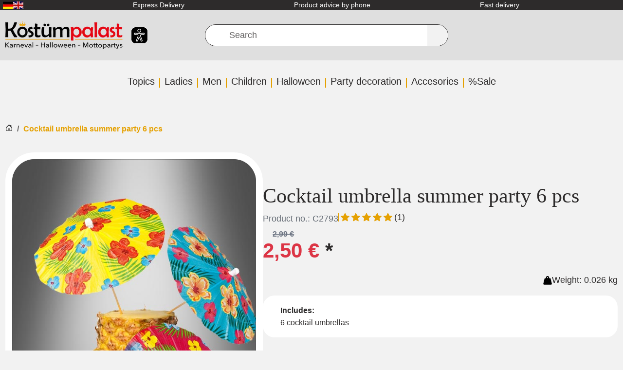

--- FILE ---
content_type: text/html; charset=UTF-8
request_url: https://www.kostuempalast.de/en/Cocktail-umbrella-summer-party-6-pcs.html?lang=1&fromList=KP_HAVE_YOU_SEEN
body_size: 36501
content:
<!DOCTYPE html>
<html dir="ltr" lang="en" >
    <head>
                        <script src="https://beyond-cookiebanner.de/app.js?apiKey=c55c9fdb41854a93dd347c94ee759a535f5d3eaf67643af9&amp;domain=62e0d65" referrerpolicy="origin" defer></script><meta http-equiv="X-UA-Compatible" content="IE=edge"><meta name="viewport" id="Viewport" content="width=device-width, initial-scale=1, maximum-scale=1"><meta http-equiv="Content-Type" content="text/html; charset=UTF-8"><link rel="dns-prefetch" href="https://www.kostuempalast.de/"><link rel="preconnect" href="https://www.kostuempalast.de/"><link rel="preload" href="/out/kostuempalast-twig/src/fonts/Roboto-Regular.woff2?73f0a88bbca1bec19fb1303c689d04c6" as="font" crossorigin type="font/woff2"><link rel="preload" href="/out/kostuempalast-twig/src/fonts/oswald-latin-600-normal.woff2?009c6774d6b870532c82ac2bbdb0563b" as="font" crossorigin type="font/woff2"><link rel="preload" href="/out/kostuempalast-twig/src/css/styles.min.css?ea5d856903c7945564236d9e175d6696" as="style"><link rel="preload" href="/out/kostuempalast-twig/src/js/scripts.min.js?1ca19585e125d66ab40da5426d03038d" as="script"><title>                                                                                Cocktail umbrella summer party discover at Kostuempalast
    </title><meta name="ROBOTS" content="INDEX, FOLLOW"><meta name="description"
                  content="Find Cocktail umbrella summer party 6 pcs at Kostuempalast » %Sale &amp; much more &amp;#10003; quick Shipment &amp;#10003; 14 Days Refund &amp;#10003; Your Online Costume Shop!"><meta name="keywords" content="cocktail, umbrella, summer, party, 6, pcs, filter, category"><meta property="og:site_name" content="https://www.kostuempalast.de/"><meta property="og:title"
          content="Cocktail umbrella summer party discover at Kostuempalast "><meta property="og:description" content=""><meta property="article:publisher"
          content="https://www.facebook.com/Kostuempalast"><meta property="article:author"
          content="https://www.facebook.com/Kostuempalast"><meta property="og:type" content="product"><meta property="og:image" content="https://www.kostuempalast.de/out/pictures/generated/product/1/591_800_100/6-52523-cocktail-schirmchen-sommerparty-hibiscus-blumen.jpg"><meta property="og:url" content="https://www.kostuempalast.de/en/Cocktail-umbrella-summer-party-6-pcs.html"><meta property="og:description" content="Cocktail umbrellas summer party as a great drink decoration&quot;Summery&quot; and &quot;colorful&quot; are exactly the words you need to describe these cocktail umbrellas summer party. Are you planning a tiki, Hawaiian or beach party? Then these cocktail umbrellas are just the ones for you.  What else can give off such a good vacation feeling if not colorfully decorated and delicious cocktails!Colorful cocktail umbrellas to tropical refreshmentsA cocktail umbrella consists of a small foldable umbrella made of paper and a skewer made of wood. In one package you get 6 cocktail umbrellas in three different color combinations. Each cocktail umbrella is 20 cm high and 18 cm in diameter. The cocktail umbrellas can be used to decorate cocktails, but also sundaes or desserts Caution!The cocktail umbrella should be opened carefully. First, remove the rubber by pushing it upwards. Then carefully unfold the umbrella, open it and secure it with a small plastic piece attached to the wooden skewer at the bottom. This serves to prevent the cocktail umbrella from collapsing again.  Tip from Kostümpalast:The cocktail umbrellas can be wonderfully combined with other decoration elements on the theme of Hawaii, beach party.  For this purpose, you can find numerous decoration items in our online store, such as balloons, tableware sets, swirls and banners."><meta property="og:price:amount" content="2.5"><meta property="og:price:currency" content="EUR"><meta property="og:availability" content="instock"><meta name="google-site-verification"
              content="Ob0DCiRTIszHGhPyTZVBzkqo_jdZ-UdOcxgCtELDmCw"><link rel="canonical" href="https://www.kostuempalast.de/en/Cocktail-umbrella-summer-party-6-pcs.html"><link rel="alternate" hreflang="de" href="https://www.kostuempalast.de/Cocktailschirmchen-Hibiskus-6er-Set.html" /><link rel="alternate" hreflang="en" href="https://www.kostuempalast.de/en/Cocktail-umbrella-summer-party-6-pcs.html" /><link rel="alternate"
          hreflang="x-default"
          href="https://www.kostuempalast.de/en/Cocktail-umbrella-summer-party-6-pcs.html" /><link rel="apple-touch-icon-precomposed" href=""><link rel="apple-touch-icon-precomposed" sizes="72x72" href=""><link rel="apple-touch-icon-precomposed" sizes="144x144" href=""><!-- Shortcut Icons --><link rel="icon" href="https://www.kostuempalast.de/out/kostuempalast-twig/img/favicon.ico" type="image/x-icon"><link rel="icon" href="" sizes="16x16"><link rel="icon" href="" sizes="32x32"><link rel="icon" href=""><link rel="mask-icon" color="#ffffff" href=""><meta name="theme-color" content="#ffffff"><link rel="stylesheet" href="/out/kostuempalast-twig/src/css/styles.min.css?ea5d856903c7945564236d9e175d6696"><meta name="facebook-domain-verification"
          content="vjn1t6h64to58f5kwiefpa9my6wh5f" /><meta name="msvalidate.01" content="E20D9004F5CC931C9A41CB20494B634A" /><script type="text/javascript">
            var baseUrl = 'https://www.kostuempalast.de/';
        </script>
                    <!-- Google Tag Manager -->
<script
            type="text/javascript"
    >
    window.dataLayer = window.dataLayer || [];
</script>

    



<script  type="text/javascript" >
(function(w,d,s,l,i){w[l]=w[l]||[];w[l].push({'gtm.start': new Date().getTime(),event:'gtm.js'});var f=d.getElementsByTagName(s)[0], j=d.createElement(s),dl=l!='dataLayer'?'&l='+l:'';j.async=true;j.src='https://www.googletagmanager.com/gtm.js?id='+i+dl;f.parentNode.insertBefore(j,f);})(window,document,'script','dataLayer','GTM-5VJT7M5');
</script>
<!-- End - Google Tag Manager -->
<!-- Facebook Pixel Code -->
    <script
                type="text/javascript"
        >
    !function(f,b,e,v,n,t,s)
            {if(f.fbq)return;n=f.fbq=function(){n.callMethod?
            n.callMethod.apply(n,arguments):n.queue.push(arguments)};
            if(!f._fbq)f._fbq=n;n.push=n;n.loaded=!0;n.version='2.0';
            n.queue=[];t=b.createElement(e);t.async=!0;
            t.src=v;s=b.getElementsByTagName(e)[0];
            s.parentNode.insertBefore(t,s)}(window,document,'script',
        'https://connect.facebook.net/en_US/fbevents.js');
    fbq('init', '1451027752218188');


            fbq('track', 'ViewContent', {
            content_type: 'product',
            content_ids: ['6-52523'],
            content_name: 'Cocktail umbrella summer party 6 pcs',
            value: 2.5,
            currency: 'EUR'
        });
    
    fbq('track', 'PageView');
</script>

</head>
  <!-- OXID eShop Professional Edition, Shopping Cart System (c) OXID eSales AG 2003 - 2026 - https://www.oxid-esales.com -->


    <body class="cl-details" >
<noscript>
        <iframe
                    src="//www.googletagmanager.com/ns.html?id=GTM-5VJT7M5"
                height="0" width="0" style="display:none;visibility:hidden">
    </iframe>
</noscript>
<noscript>
    <img height="1" width="1" src="https://www.facebook.com/tr?id=1451027752218188&ev=PageView&noscript=1"/>
</noscript>
        <a href="#main-content" class="visually-hidden visually-hidden-focusable">SKIP_TO_MAIN_CONTENT</a>

                            <div class="d-none">
                <svg class="u-hidden" xmlns="http://www.w3.org/2000/svg">
    <symbol id="bag" viewBox="0 0 16 16">
        <path d="M0 1.5A.5.5 0 0 1 .5 1H2a.5.5 0 0 1 .485.379L2.89 3H14.5a.5.5 0 0 1 .491.592l-1.5 8A.5.5 0 0 1 13 12H4a.5.5 0 0 1-.491-.408L2.01 3.607 1.61 2H.5a.5.5 0 0 1-.5-.5zM3.102 4l1.313 7h8.17l1.313-7H3.102zM5 12a2 2 0 1 0 0 4 2 2 0 0 0 0-4zm7 0a2 2 0 1 0 0 4 2 2 0 0 0 0-4zm-7 1a1 1 0 1 1 0 2 1 1 0 0 1 0-2zm7 0a1 1 0 1 1 0 2 1 1 0 0 1 0-2z"></path>
    </symbol>
    <symbol id="bars" viewBox="0 0 16 16">
        <path fill-rule="evenodd" d="M2.5 11.5A.5.5 0 0 1 3 11h10a.5.5 0 0 1 0 1H3a.5.5 0 0 1-.5-.5zm0-4A.5.5 0 0 1 3 7h10a.5.5 0 0 1 0 1H3a.5.5 0 0 1-.5-.5zm0-4A.5.5 0 0 1 3 3h10a.5.5 0 0 1 0 1H3a.5.5 0 0 1-.5-.5z"></path>
    </symbol>
    <symbol id="box2-fill" viewBox="0 0 16 16">
        <path d="M3.75 0a1 1 0 0 0-.8.4L.1 4.2a.5.5 0 0 0-.1.3V15a1 1 0 0 0 1 1h14a1 1 0 0 0 1-1V4.5a.5.5 0 0 0-.1-.3L13.05.4a1 1 0 0 0-.8-.4h-8.5zM15 4.667V5H1v-.333L1.5 4h6V1h1v3h6l.5.667z"></path>
    </symbol>
    <symbol id="boxes-stacked" viewBox="0 0 16 16">
        <path d="M4.4 2.2c0-.7.6-1.3 1.3-1.3H7v2.2c0 .2.2.4.4.4h.9c.2 0 .4-.2.4-.4V.9H10c.7 0 1.3.6 1.3 1.3v3.6c0 .7-.6 1.3-1.3 1.3H5.8c-.8 0-1.4-.6-1.4-1.3V2.2zM2.7 8.9v2.2c0 .2.2.4.4.4H4c.2 0 .4-.2.4-.4V8.9h1.3c.7 0 1.3.6 1.3 1.3v3.6c0 .7-.6 1.3-1.3 1.3H1.3c-.7 0-1.3-.6-1.3-1.3v-3.6c0-.7.6-1.3 1.3-1.3h1.4zm8.9 0v2.2c0 .2.2.4.4.4h.9c.2 0 .4-.2.4-.4V8.9h1.3c.7 0 1.3.6 1.3 1.3v3.6c0 .7-.6 1.3-1.3 1.3h-4.4c-.7 0-1.3-.6-1.3-1.3v-3.6c0-.7.6-1.3 1.3-1.3h1.4z"></path>
    </symbol>
    <symbol id="check" viewBox="0 0 16 16">
        <path d="M10.97 4.97a.75.75 0 0 1 1.07 1.05l-3.99 4.99a.75.75 0 0 1-1.08.02L4.324 8.384a.75.75 0 1 1 1.06-1.06l2.094 2.093 3.473-4.425a.267.267 0 0 1 .02-.022z"></path>
    </symbol>
    <symbol id="down" viewBox="0 0 16 16">
        <path fill-rule="evenodd" d="M1.646 4.646a.5.5 0 0 1 .708 0L8 10.293l5.646-5.647a.5.5 0 0 1 .708.708l-6 6a.5.5 0 0 1-.708 0l-6-6a.5.5 0 0 1 0-.708z"></path>
    </symbol>
    <symbol id="download" viewBox="0 0 16 16">
        <path d="M.5 9.9a.5.5 0 0 1 .5.5v2.5a1 1 0 0 0 1 1h12a1 1 0 0 0 1-1v-2.5a.5.5 0 0 1 1 0v2.5a2 2 0 0 1-2 2H2a2 2 0 0 1-2-2v-2.5a.5.5 0 0 1 .5-.5z"></path><path d="M7.646 11.854a.5.5 0 0 0 .708 0l3-3a.5.5 0 0 0-.708-.708L8.5 10.293V1.5a.5.5 0 0 0-1 0v8.793L5.354 8.146a.5.5 0 1 0-.708.708l3 3z"></path>
    </symbol>
    <symbol id="eye-fill" viewBox="0 0 16 16">
        <path d="M10.5 8a2.5 2.5 0 1 1-5 0 2.5 2.5 0 0 1 5 0z"></path><path d="M0 8s3-5.5 8-5.5S16 8 16 8s-3 5.5-8 5.5S0 8 0 8zm8 3.5a3.5 3.5 0 1 0 0-7 3.5 3.5 0 0 0 0 7z"></path>
    </symbol>
    <symbol id="facebook" viewBox="0 0 16 16">
        <path d="M16 8.049c0-4.446-3.582-8.05-8-8.05C3.58 0-.002 3.603-.002 8.05c0 4.017 2.926 7.347 6.75 7.951v-5.625h-2.03V8.05H6.75V6.275c0-2.017 1.195-3.131 3.022-3.131.876 0 1.791.157 1.791.157v1.98h-1.009c-.993 0-1.303.621-1.303 1.258v1.51h2.218l-.354 2.326H9.25V16c3.824-.604 6.75-3.934 6.75-7.951z"></path>
    </symbol>
    <symbol id="gift" viewBox="0 0 16 16">
        <path d="M3 2.5a2.5 2.5 0 0 1 5 0 2.5 2.5 0 0 1 5 0v.006c0 .07 0 .27-.038.494H15a1 1 0 0 1 1 1v2a1 1 0 0 1-1 1v7.5a1.5 1.5 0 0 1-1.5 1.5h-11A1.5 1.5 0 0 1 1 14.5V7a1 1 0 0 1-1-1V4a1 1 0 0 1 1-1h2.038A2.968 2.968 0 0 1 3 2.506V2.5zm1.068.5H7v-.5a1.5 1.5 0 1 0-3 0c0 .085.002.274.045.43a.522.522 0 0 0 .023.07zM9 3h2.932a.56.56 0 0 0 .023-.07c.043-.156.045-.345.045-.43a1.5 1.5 0 0 0-3 0V3zM1 4v2h6V4H1zm8 0v2h6V4H9zm5 3H9v8h4.5a.5.5 0 0 0 .5-.5V7zm-7 8V7H2v7.5a.5.5 0 0 0 .5.5H7z"></path>
    </symbol>
    <symbol id="globe" viewBox="0 0 16 16">
        <path d="M0 8a8 8 0 1 1 16 0A8 8 0 0 1 0 8zm7.5-6.923c-.67.204-1.335.82-1.887 1.855A7.97 7.97 0 0 0 5.145 4H7.5V1.077zM4.09 4a9.267 9.267 0 0 1 .64-1.539 6.7 6.7 0 0 1 .597-.933A7.025 7.025 0 0 0 2.255 4H4.09zm-.582 3.5c.03-.877.138-1.718.312-2.5H1.674a6.958 6.958 0 0 0-.656 2.5h2.49zM4.847 5a12.5 12.5 0 0 0-.338 2.5H7.5V5H4.847zM8.5 5v2.5h2.99a12.495 12.495 0 0 0-.337-2.5H8.5zM4.51 8.5a12.5 12.5 0 0 0 .337 2.5H7.5V8.5H4.51zm3.99 0V11h2.653c.187-.765.306-1.608.338-2.5H8.5zM5.145 12c.138.386.295.744.468 1.068.552 1.035 1.218 1.65 1.887 1.855V12H5.145zm.182 2.472a6.696 6.696 0 0 1-.597-.933A9.268 9.268 0 0 1 4.09 12H2.255a7.024 7.024 0 0 0 3.072 2.472zM3.82 11a13.652 13.652 0 0 1-.312-2.5h-2.49c.062.89.291 1.733.656 2.5H3.82zm6.853 3.472A7.024 7.024 0 0 0 13.745 12H11.91a9.27 9.27 0 0 1-.64 1.539 6.688 6.688 0 0 1-.597.933zM8.5 12v2.923c.67-.204 1.335-.82 1.887-1.855.173-.324.33-.682.468-1.068H8.5zm3.68-1h2.146c.365-.767.594-1.61.656-2.5h-2.49a13.65 13.65 0 0 1-.312 2.5zm2.802-3.5a6.959 6.959 0 0 0-.656-2.5H12.18c.174.782.282 1.623.312 2.5h2.49zM11.27 2.461c.247.464.462.98.64 1.539h1.835a7.024 7.024 0 0 0-3.072-2.472c.218.284.418.598.597.933zM10.855 4a7.966 7.966 0 0 0-.468-1.068C9.835 1.897 9.17 1.282 8.5 1.077V4h2.355z"></path>
    </symbol>
    <symbol id="grid-fill" viewBox="0 0 16 16">
        <path d="M1 2.5A1.5 1.5 0 0 1 2.5 1h3A1.5 1.5 0 0 1 7 2.5v3A1.5 1.5 0 0 1 5.5 7h-3A1.5 1.5 0 0 1 1 5.5v-3zm8 0A1.5 1.5 0 0 1 10.5 1h3A1.5 1.5 0 0 1 15 2.5v3A1.5 1.5 0 0 1 13.5 7h-3A1.5 1.5 0 0 1 9 5.5v-3zm-8 8A1.5 1.5 0 0 1 2.5 9h3A1.5 1.5 0 0 1 7 10.5v3A1.5 1.5 0 0 1 5.5 15h-3A1.5 1.5 0 0 1 1 13.5v-3zm8 0A1.5 1.5 0 0 1 10.5 9h3a1.5 1.5 0 0 1 1.5 1.5v3a1.5 1.5 0 0 1-1.5 1.5h-3A1.5 1.5 0 0 1 9 13.5v-3z"></path>
    </symbol>
    <symbol id="hand-thumbs-up-fill" viewBox="0 0 16 16">
        <path d="M6.956 1.745C7.021.81 7.908.087 8.864.325l.261.066c.463.116.874.456 1.012.965.22.816.533 2.511.062 4.51a9.84 9.84 0 0 1 .443-.051c.713-.065 1.669-.072 2.516.21.518.173.994.681 1.2 1.273.184.532.16 1.162-.234 1.733.058.119.103.242.138.363.077.27.113.567.113.856 0 .289-.036.586-.113.856-.039.135-.09.273-.16.404.169.387.107.819-.003 1.148a3.163 3.163 0 0 1-.488.901c.054.152.076.312.076.465 0 .305-.089.625-.253.912C13.1 15.522 12.437 16 11.5 16H8c-.605 0-1.07-.081-1.466-.218a4.82 4.82 0 0 1-.97-.484l-.048-.03c-.504-.307-.999-.609-2.068-.722C2.682 14.464 2 13.846 2 13V9c0-.85.685-1.432 1.357-1.615.849-.232 1.574-.787 2.132-1.41.56-.627.914-1.28 1.039-1.639.199-.575.356-1.539.428-2.59z"></path>
    </symbol>
    <symbol id="headset" viewBox="0 0 16 16">
        <path d="M8 1a5 5 0 0 0-5 5v1h1a1 1 0 0 1 1 1v3a1 1 0 0 1-1 1H3a1 1 0 0 1-1-1V6a6 6 0 1 1 12 0v6a2.5 2.5 0 0 1-2.5 2.5H9.366a1 1 0 0 1-.866.5h-1a1 1 0 1 1 0-2h1a1 1 0 0 1 .866.5H11.5A1.5 1.5 0 0 0 13 12h-1a1 1 0 0 1-1-1V8a1 1 0 0 1 1-1h1V6a5 5 0 0 0-5-5z"></path>
    </symbol>
    <symbol id="heart-fill" viewBox="0 0 16 16">
        <path fill-rule="evenodd" d="M8 1.314C12.438-3.248 23.534 4.735 8 15-7.534 4.736 3.562-3.248 8 1.314z"></path>
    </symbol>
    <symbol id="house-door" viewBox="0 0 16 16">
        <path d="M8.354 1.146a.5.5 0 0 0-.708 0l-6 6A.5.5 0 0 0 1.5 7.5v7a.5.5 0 0 0 .5.5h4.5a.5.5 0 0 0 .5-.5v-4h2v4a.5.5 0 0 0 .5.5H14a.5.5 0 0 0 .5-.5v-7a.5.5 0 0 0-.146-.354L13 5.793V2.5a.5.5 0 0 0-.5-.5h-1a.5.5 0 0 0-.5.5v1.293L8.354 1.146zM2.5 14V7.707l5.5-5.5 5.5 5.5V14H10v-4a.5.5 0 0 0-.5-.5h-3a.5.5 0 0 0-.5.5v4H2.5z"></path>
    </symbol>
    <symbol id="instagram" viewBox="0 0 16 16">
        <path d="M8 0C5.829 0 5.556.01 4.703.048 3.85.088 3.269.222 2.76.42a3.917 3.917 0 0 0-1.417.923A3.927 3.927 0 0 0 .42 2.76C.222 3.268.087 3.85.048 4.7.01 5.555 0 5.827 0 8.001c0 2.172.01 2.444.048 3.297.04.852.174 1.433.372 1.942.205.526.478.972.923 1.417.444.445.89.719 1.416.923.51.198 1.09.333 1.942.372C5.555 15.99 5.827 16 8 16s2.444-.01 3.298-.048c.851-.04 1.434-.174 1.943-.372a3.916 3.916 0 0 0 1.416-.923c.445-.445.718-.891.923-1.417.197-.509.332-1.09.372-1.942C15.99 10.445 16 10.173 16 8s-.01-2.445-.048-3.299c-.04-.851-.175-1.433-.372-1.941a3.926 3.926 0 0 0-.923-1.417A3.911 3.911 0 0 0 13.24.42c-.51-.198-1.092-.333-1.943-.372C10.443.01 10.172 0 7.998 0h.003zm-.717 1.442h.718c2.136 0 2.389.007 3.232.046.78.035 1.204.166 1.486.275.373.145.64.319.92.599.28.28.453.546.598.92.11.281.24.705.275 1.485.039.843.047 1.096.047 3.231s-.008 2.389-.047 3.232c-.035.78-.166 1.203-.275 1.485a2.47 2.47 0 0 1-.599.919c-.28.28-.546.453-.92.598-.28.11-.704.24-1.485.276-.843.038-1.096.047-3.232.047s-2.39-.009-3.233-.047c-.78-.036-1.203-.166-1.485-.276a2.478 2.478 0 0 1-.92-.598 2.48 2.48 0 0 1-.6-.92c-.109-.281-.24-.705-.275-1.485-.038-.843-.046-1.096-.046-3.233 0-2.136.008-2.388.046-3.231.036-.78.166-1.204.276-1.486.145-.373.319-.64.599-.92.28-.28.546-.453.92-.598.282-.11.705-.24 1.485-.276.738-.034 1.024-.044 2.515-.045v.002zm4.988 1.328a.96.96 0 1 0 0 1.92.96.96 0 0 0 0-1.92zm-4.27 1.122a4.109 4.109 0 1 0 0 8.217 4.109 4.109 0 0 0 0-8.217zm0 1.441a2.667 2.667 0 1 1 0 5.334 2.667 2.667 0 0 1 0-5.334z"></path>
    </symbol>
    <symbol id="left" viewBox="0 0 16 16">
        <path fill-rule="evenodd" d="M11.354 1.646a.5.5 0 0 1 0 .708L5.707 8l5.647 5.646a.5.5 0 0 1-.708.708l-6-6a.5.5 0 0 1 0-.708l6-6a.5.5 0 0 1 .708 0z"></path>
    </symbol>
    <symbol id="list-ul" viewBox="0 0 16 16">
        <path fill-rule="evenodd" d="M5 11.5a.5.5 0 0 1 .5-.5h9a.5.5 0 0 1 0 1h-9a.5.5 0 0 1-.5-.5zm0-4a.5.5 0 0 1 .5-.5h9a.5.5 0 0 1 0 1h-9a.5.5 0 0 1-.5-.5zm0-4a.5.5 0 0 1 .5-.5h9a.5.5 0 0 1 0 1h-9a.5.5 0 0 1-.5-.5zm-3 1a1 1 0 1 0 0-2 1 1 0 0 0 0 2zm0 4a1 1 0 1 0 0-2 1 1 0 0 0 0 2zm0 4a1 1 0 1 0 0-2 1 1 0 0 0 0 2z"></path>
    </symbol>
    <symbol id="pencil" viewBox="0 0 16 16">
        <path d="M12.146.146a.5.5 0 0 1 .708 0l3 3a.5.5 0 0 1 0 .708l-10 10a.5.5 0 0 1-.168.11l-5 2a.5.5 0 0 1-.65-.65l2-5a.5.5 0 0 1 .11-.168l10-10zM11.207 2.5L13.5 4.793 14.793 3.5 12.5 1.207 11.207 2.5zm1.586 3L10.5 3.207 4 9.707V10h.5a.5.5 0 0 1 .5.5v.5h.5a.5.5 0 0 1 .5.5v.5h.293l6.5-6.5zm-9.761 5.175l-.106.106-1.528 3.821 3.821-1.528.106-.106A.5.5 0 0 1 5 12.5V12h-.5a.5.5 0 0 1-.5-.5V11h-.5a.5.5 0 0 1-.468-.325z"></path>
    </symbol>
    <symbol id="person" viewBox="0 0 16 16">
        <path d="M11 6a3 3 0 1 1-6 0 3 3 0 0 1 6 0z"></path><path fill-rule="evenodd" d="M0 8a8 8 0 1 1 16 0A8 8 0 0 1 0 8zm8-7a7 7 0 0 0-5.468 11.37C3.242 11.226 4.805 10 8 10s4.757 1.225 5.468 2.37A7 7 0 0 0 8 1z"></path>
    </symbol>
    <symbol id="right" viewBox="0 0 16 16">
        <path fill-rule="evenodd" d="M4.646 1.646a.5.5 0 0 1 .708 0l6 6a.5.5 0 0 1 0 .708l-6 6a.5.5 0 0 1-.708-.708L10.293 8 4.646 2.354a.5.5 0 0 1 0-.708z"></path>
    </symbol>
    <symbol id="rss" viewBox="0 0 16 16">
        <path d="M14 1a1 1 0 0 1 1 1v12a1 1 0 0 1-1 1H2a1 1 0 0 1-1-1V2a1 1 0 0 1 1-1h12zM2 0a2 2 0 0 0-2 2v12a2 2 0 0 0 2 2h12a2 2 0 0 0 2-2V2a2 2 0 0 0-2-2H2z"></path><path d="M5.5 12a1.5 1.5 0 1 1-3 0 1.5 1.5 0 0 1 3 0zm-3-8.5a1 1 0 0 1 1-1c5.523 0 10 4.477 10 10a1 1 0 1 1-2 0 8 8 0 0 0-8-8 1 1 0 0 1-1-1zm0 4a1 1 0 0 1 1-1 6 6 0 0 1 6 6 1 1 0 1 1-2 0 4 4 0 0 0-4-4 1 1 0 0 1-1-1z"></path>
    </symbol>
    <symbol id="search" viewBox="0 0 16 16">
        <path d="M11.742 10.344a6.5 6.5 0 1 0-1.397 1.398h-.001c.03.04.062.078.098.115l3.85 3.85a1 1 0 0 0 1.415-1.414l-3.85-3.85a1.007 1.007 0 0 0-.115-.1zM12 6.5a5.5 5.5 0 1 1-11 0 5.5 5.5 0 0 1 11 0z"></path>
    </symbol>
    <symbol id="shield-fill-check" viewBox="0 0 16 16">
        <path fill-rule="evenodd" d="M8 0c-.69 0-1.843.265-2.928.56-1.11.3-2.229.655-2.887.87a1.54 1.54 0 0 0-1.044 1.262c-.596 4.477.787 7.795 2.465 9.99a11.777 11.777 0 0 0 2.517 2.453c.386.273.744.482 1.048.625.28.132.581.24.829.24s.548-.108.829-.24a7.159 7.159 0 0 0 1.048-.625 11.775 11.775 0 0 0 2.517-2.453c1.678-2.195 3.061-5.513 2.465-9.99a1.541 1.541 0 0 0-1.044-1.263 62.467 62.467 0 0 0-2.887-.87C9.843.266 8.69 0 8 0zm2.146 5.146a.5.5 0 0 1 .708.708l-3 3a.5.5 0 0 1-.708 0l-1.5-1.5a.5.5 0 1 1 .708-.708L7.5 7.793l2.646-2.647z"></path>
    </symbol>
    <symbol id="sliders" viewBox="0 0 16 16">
        <path fill-rule="evenodd" d="M11.5 2a1.5 1.5 0 1 0 0 3 1.5 1.5 0 0 0 0-3zM9.05 3a2.5 2.5 0 0 1 4.9 0H16v1h-2.05a2.5 2.5 0 0 1-4.9 0H0V3h9.05zM4.5 7a1.5 1.5 0 1 0 0 3 1.5 1.5 0 0 0 0-3zM2.05 8a2.5 2.5 0 0 1 4.9 0H16v1H6.95a2.5 2.5 0 0 1-4.9 0H0V8h2.05zm9.45 4a1.5 1.5 0 1 0 0 3 1.5 1.5 0 0 0 0-3zm-2.45 1a2.5 2.5 0 0 1 4.9 0H16v1h-2.05a2.5 2.5 0 0 1-4.9 0H0v-1h9.05z"></path>
    </symbol>
    <symbol id="sort-alpha-down" viewBox="0 0 16 16">
        <path fill-rule="evenodd" d="M10.082 5.629L9.664 7H8.598l1.789-5.332h1.234L13.402 7h-1.12l-.419-1.371h-1.781zm1.57-.785L11 2.687h-.047l-.652 2.157h1.351z"></path><path d="M12.96 14H9.028v-.691l2.579-3.72v-.054H9.098v-.867h3.785v.691l-2.567 3.72v.054h2.645V14zM4.5 2.5a.5.5 0 0 0-1 0v9.793l-1.146-1.147a.5.5 0 0 0-.708.708l2 1.999.007.007a.497.497 0 0 0 .7-.006l2-2a.5.5 0 0 0-.707-.708L4.5 12.293V2.5z"></path>
    </symbol>
    <symbol id="sort-alpha-up" viewBox="0 0 16 16">
        <path fill-rule="evenodd" d="M10.082 5.629L9.664 7H8.598l1.789-5.332h1.234L13.402 7h-1.12l-.419-1.371h-1.781zm1.57-.785L11 2.687h-.047l-.652 2.157h1.351z"></path><path d="M12.96 14H9.028v-.691l2.579-3.72v-.054H9.098v-.867h3.785v.691l-2.567 3.72v.054h2.645V14zm-8.46-.5a.5.5 0 0 1-1 0V3.707L2.354 4.854a.5.5 0 1 1-.708-.708l2-1.999.007-.007a.498.498 0 0 1 .7.006l2 2a.5.5 0 1 1-.707.708L4.5 3.707V13.5z"></path>
    </symbol>
    <symbol id="sort-numeric-down" viewBox="0 0 16 16">
        <path d="M12.438 1.668V7H11.39V2.684h-.051l-1.211.859v-.969l1.262-.906h1.046z"></path><path fill-rule="evenodd" d="M11.36 14.098c-1.137 0-1.708-.657-1.762-1.278h1.004c.058.223.343.45.773.45.824 0 1.164-.829 1.133-1.856h-.059c-.148.39-.57.742-1.261.742-.91 0-1.72-.613-1.72-1.758 0-1.148.848-1.835 1.973-1.835 1.09 0 2.063.636 2.063 2.687 0 1.867-.723 2.848-2.145 2.848zm.062-2.735c.504 0 .933-.336.933-.972 0-.633-.398-1.008-.94-1.008-.52 0-.927.375-.927 1 0 .64.418.98.934.98z"></path><path d="M4.5 2.5a.5.5 0 0 0-1 0v9.793l-1.146-1.147a.5.5 0 0 0-.708.708l2 1.999.007.007a.497.497 0 0 0 .7-.006l2-2a.5.5 0 0 0-.707-.708L4.5 12.293V2.5z"></path>
    </symbol>
    <symbol id="sort-numeric-up" viewBox="0 0 16 16">
        <path d="M12.438 1.668V7H11.39V2.684h-.051l-1.211.859v-.969l1.262-.906h1.046z"></path><path fill-rule="evenodd" d="M11.36 14.098c-1.137 0-1.708-.657-1.762-1.278h1.004c.058.223.343.45.773.45.824 0 1.164-.829 1.133-1.856h-.059c-.148.39-.57.742-1.261.742-.91 0-1.72-.613-1.72-1.758 0-1.148.848-1.835 1.973-1.835 1.09 0 2.063.636 2.063 2.687 0 1.867-.723 2.848-2.145 2.848zm.062-2.735c.504 0 .933-.336.933-.972 0-.633-.398-1.008-.94-1.008-.52 0-.927.375-.927 1 0 .64.418.98.934.98z"></path><path d="M4.5 13.5a.5.5 0 0 1-1 0V3.707L2.354 4.854a.5.5 0 1 1-.708-.708l2-1.999.007-.007a.498.498 0 0 1 .7.006l2 2a.5.5 0 1 1-.707.708L4.5 3.707V13.5z"></path>
    </symbol>
    <symbol id="star-fill" viewBox="0 0 16 16">
        <path d="M3.612 15.443c-.386.198-.824-.149-.746-.592l.83-4.73L.173 6.765c-.329-.314-.158-.888.283-.95l4.898-.696L7.538.792c.197-.39.73-.39.927 0l2.184 4.327 4.898.696c.441.062.612.636.282.95l-3.522 3.356.83 4.73c.078.443-.36.79-.746.592L8 13.187l-4.389 2.256z"></path>
    </symbol>
    <symbol id="star-half-o" viewBox="0 0 16 16">
        <path d="M5.354 5.119L7.538.792A.516.516 0 0 1 8 .5c.183 0 .366.097.465.292l2.184 4.327 4.898.696A.537.537 0 0 1 16 6.32a.548.548 0 0 1-.17.445l-3.523 3.356.83 4.73c.078.443-.36.79-.746.592L8 13.187l-4.389 2.256a.52.52 0 0 1-.146.05c-.342.06-.668-.254-.6-.642l.83-4.73L.173 6.765a.55.55 0 0 1-.172-.403.58.58 0 0 1 .085-.302.513.513 0 0 1 .37-.245l4.898-.696zM8 12.027a.5.5 0 0 1 .232.056l3.686 1.894-.694-3.957a.565.565 0 0 1 .162-.505l2.907-2.77-4.052-.576a.525.525 0 0 1-.393-.288L8.001 2.223 8 2.226v9.8z"></path>
    </symbol>
    <symbol id="star-half" viewBox="0 0 16 16">
        <path d="M5.354 5.119L7.538.792A.516.516 0 0 1 8 .5c.183 0 .366.097.465.292l2.184 4.327 4.898.696A.537.537 0 0 1 16 6.32a.548.548 0 0 1-.17.445l-3.523 3.356.83 4.73c.078.443-.36.79-.746.592L8 13.187l-4.389 2.256a.52.52 0 0 1-.146.05c-.342.06-.668-.254-.6-.642l.83-4.73L.173 6.765a.55.55 0 0 1-.172-.403.58.58 0 0 1 .085-.302.513.513 0 0 1 .37-.245l4.898-.696zM8 12.027a.5.5 0 0 1 .232.056l3.686 1.894-.694-3.957a.565.565 0 0 1 .162-.505l2.907-2.77-4.052-.576a.525.525 0 0 1-.393-.288L8.001 2.223 8 2.226v9.8z"></path>
    </symbol>
    <symbol id="star" viewBox="0 0 16 16">
        <path d="M2.866 14.85c-.078.444.36.791.746.593l4.39-2.256 4.389 2.256c.386.198.824-.149.746-.592l-.83-4.73 3.522-3.356c.33-.314.16-.888-.282-.95l-4.898-.696L8.465.792a.513.513 0 0 0-.927 0L5.354 5.12l-4.898.696c-.441.062-.612.636-.283.95l3.523 3.356-.83 4.73zm4.905-2.767l-3.686 1.894.694-3.957a.565.565 0 0 0-.163-.505L1.71 6.745l4.052-.576a.525.525 0 0 0 .393-.288L8 2.223l1.847 3.658a.525.525 0 0 0 .393.288l4.052.575-2.906 2.77a.565.565 0 0 0-.163.506l.694 3.957-3.686-1.894a.503.503 0 0 0-.461 0z"></path>
    </symbol>
    <symbol id="sync" viewBox="0 0 16 16">
        <path d="M11.534 7h3.932a.25.25 0 0 1 .192.41l-1.966 2.36a.25.25 0 0 1-.384 0l-1.966-2.36a.25.25 0 0 1 .192-.41zm-11 2h3.932a.25.25 0 0 0 .192-.41L2.692 6.23a.25.25 0 0 0-.384 0L.342 8.59A.25.25 0 0 0 .534 9z"></path><path fill-rule="evenodd" d="M8 3c-1.552 0-2.94.707-3.857 1.818a.5.5 0 1 1-.771-.636A6.002 6.002 0 0 1 13.917 7H12.9A5.002 5.002 0 0 0 8 3zM3.1 9a5.002 5.002 0 0 0 8.757 2.182.5.5 0 1 1 .771.636A6.002 6.002 0 0 1 2.083 9H3.1z"></path>
    </symbol>
    <symbol id="tag" viewBox="0 0 16 16">
        <path d="M1.8 0h5.4c.6 0 1.2.2 1.6.7l6.4 6.4c.9.9.9 2.4 0 3.3l-4.9 4.9c-.9.9-2.4.9-3.3 0L.7 8.8c-.4-.4-.7-1-.7-1.6V1.7C.1.8.8 0 1.8 0zm2.3 5.2c.6 0 1.2-.5 1.2-1.2s-.5-1.1-1.2-1.1c-.6 0-1.1.5-1.1 1.2s.5 1.1 1.1 1.1z"></path>
    </symbol>
    <symbol id="three-dots-vertical" viewBox="0 0 16 16">
        <path d="M9.5 13a1.5 1.5 0 1 1-3 0 1.5 1.5 0 0 1 3 0zm0-5a1.5 1.5 0 1 1-3 0 1.5 1.5 0 0 1 3 0zm0-5a1.5 1.5 0 1 1-3 0 1.5 1.5 0 0 1 3 0z"></path>
    </symbol>
    <symbol id="times" viewBox="0 0 16 16">
        <path d="M4.646 4.646a.5.5 0 0 1 .708 0L8 7.293l2.646-2.647a.5.5 0 0 1 .708.708L8.707 8l2.647 2.646a.5.5 0 0 1-.708.708L8 8.707l-2.646 2.647a.5.5 0 0 1-.708-.708L7.293 8 4.646 5.354a.5.5 0 0 1 0-.708z"></path>
    </symbol>
    <symbol id="trash" viewBox="0 0 16 16">
        <path d="M5.5 5.5A.5.5 0 0 1 6 6v6a.5.5 0 0 1-1 0V6a.5.5 0 0 1 .5-.5zm2.5 0a.5.5 0 0 1 .5.5v6a.5.5 0 0 1-1 0V6a.5.5 0 0 1 .5-.5zm3 .5a.5.5 0 0 0-1 0v6a.5.5 0 0 0 1 0V6z"></path><path fill-rule="evenodd" d="M14.5 3a1 1 0 0 1-1 1H13v9a2 2 0 0 1-2 2H5a2 2 0 0 1-2-2V4h-.5a1 1 0 0 1-1-1V2a1 1 0 0 1 1-1H6a1 1 0 0 1 1-1h2a1 1 0 0 1 1 1h3.5a1 1 0 0 1 1 1v1zM4.118 4L4 4.059V13a1 1 0 0 0 1 1h6a1 1 0 0 0 1-1V4.059L11.882 4H4.118zM2.5 3V2h11v1h-11z"></path>
    </symbol>
    <symbol id="truck" viewBox="0 0 16 16">
        <path d="M9.2 1.6c.7 0 1.2.5 1.2 1.2V4h1.3c.4 0 .8.2 1.1.5l1.9 1.9c.3.3.5.7.5 1.1v2.9c.4 0 .8.4.8.8s-.4.8-.8.8h-.8c0 1.3-1.1 2.4-2.4 2.4-1.3 0-2.4-1.1-2.4-2.4H6.4c0 1.3-1.1 2.4-2.4 2.4-1.3 0-2.4-1.1-2.4-2.4h-.4C.5 12 0 11.5 0 10.8v-8c0-.7.5-1.2 1.2-1.2h8zm1.2 4V8h3.2v-.5l-1.9-1.9h-1.3zM4 10.8c-.7 0-1.2.5-1.2 1.2s.5 1.2 1.2 1.2 1.2-.5 1.2-1.2-.5-1.2-1.2-1.2zm8 2.4c.7 0 1.2-.5 1.2-1.2s-.5-1.2-1.2-1.2-1.2.5-1.2 1.2.5 1.2 1.2 1.2z"></path>
    </symbol>
    <symbol id="twitter" viewBox="0 0 16 16">
        <path d="M5.026 15c6.038 0 9.341-5.003 9.341-9.334 0-.14 0-.282-.006-.422A6.685 6.685 0 0 0 16 3.542a6.658 6.658 0 0 1-1.889.518 3.301 3.301 0 0 0 1.447-1.817 6.533 6.533 0 0 1-2.087.793A3.286 3.286 0 0 0 7.875 6.03a9.325 9.325 0 0 1-6.767-3.429 3.289 3.289 0 0 0 1.018 4.382A3.323 3.323 0 0 1 .64 6.575v.045a3.288 3.288 0 0 0 2.632 3.218 3.203 3.203 0 0 1-.865.115 3.23 3.23 0 0 1-.614-.057 3.283 3.283 0 0 0 3.067 2.277A6.588 6.588 0 0 1 .78 13.58a6.32 6.32 0 0 1-.78-.045A9.344 9.344 0 0 0 5.026 15z"></path>
    </symbol>
    <symbol id="up" viewBox="0 0 16 16">
        <path fill-rule="evenodd" d="M7.646 4.646a.5.5 0 0 1 .708 0l6 6a.5.5 0 0 1-.708.708L8 5.707l-5.646 5.647a.5.5 0 0 1-.708-.708l6-6z"></path>
    </symbol>
    <symbol id="weight-hanging" viewBox="0 0 16 16">
        <path d="M15.8 13.7l-2.2-9c-.1-.5-.5-.8-.9-.8h-1.9c.1-.3.2-.6.2-1C11 1.3 9.7 0 8 0S5 1.3 5 2.9c0 .3.1.7.2 1H3.4c-.4 0-.8.4-.9.8l-2.2 9c-.3 1 .4 2 1.4 2h12.8c.9 0 1.6-1 1.3-2zM8 3.9c-.5 0-1-.4-1-1s.5-1 1-1 1 .4 1 1-.4 1-1 1z"></path>
    </symbol>
    <symbol id="wordpress" viewBox="0 0 16 16">
        <path d="M12.633 7.653c0-.848-.305-1.435-.566-1.892l-.08-.13c-.317-.51-.594-.958-.594-1.48 0-.63.478-1.218 1.152-1.218.02 0 .039.002.058.003l.031.003A6.838 6.838 0 0 0 8 1.137 6.855 6.855 0 0 0 2.266 4.23c.16.005.313.009.442.009.717 0 1.828-.087 1.828-.087.37-.022.414.521.044.565 0 0-.371.044-.785.065l2.5 7.434 1.5-4.506-1.07-2.929c-.369-.022-.719-.065-.719-.065-.37-.022-.326-.588.043-.566 0 0 1.134.087 1.808.087.718 0 1.83-.087 1.83-.087.37-.022.413.522.043.566 0 0-.372.043-.785.065l2.48 7.377.684-2.287.054-.173c.27-.86.469-1.495.469-2.046zM1.137 8a6.864 6.864 0 0 0 3.868 6.176L1.73 5.206A6.837 6.837 0 0 0 1.137 8z"></path><path d="M6.061 14.583L8.121 8.6l2.109 5.78c.014.033.03.064.049.094a6.854 6.854 0 0 1-4.218.109zm7.96-9.876c.03.219.047.453.047.706 0 .696-.13 1.479-.522 2.458l-2.096 6.06a6.86 6.86 0 0 0 2.572-9.224z"></path><path fill-rule="evenodd" d="M0 8c0-4.411 3.589-8 8-8 4.41 0 8 3.589 8 8s-3.59 8-8 8c-4.411 0-8-3.589-8-8zm.367 0c0 4.209 3.424 7.633 7.633 7.633 4.208 0 7.632-3.424 7.632-7.633C15.632 3.79 12.208.367 8 .367 3.79.367.367 3.79.367 8z"></path>
    </symbol>
    <symbol id="youtube" viewBox="0 0 16 16">
        <path d="M8.051 1.999h.089c.822.003 4.987.033 6.11.335a2.01 2.01 0 0 1 1.415 1.42c.101.38.172.883.22 1.402l.01.104.022.26.008.104c.065.914.073 1.77.074 1.957v.075c-.001.194-.01 1.108-.082 2.06l-.008.105-.009.104c-.05.572-.124 1.14-.235 1.558a2.007 2.007 0 0 1-1.415 1.42c-1.16.312-5.569.334-6.18.335h-.142c-.309 0-1.587-.006-2.927-.052l-.17-.006-.087-.004-.171-.007-.171-.007c-1.11-.049-2.167-.128-2.654-.26a2.007 2.007 0 0 1-1.415-1.419c-.111-.417-.185-.986-.235-1.558L.09 9.82l-.008-.104A31.4 31.4 0 0 1 0 7.68v-.123c.002-.215.01-.958.064-1.778l.007-.103.003-.052.008-.104.022-.26.01-.104c.048-.519.119-1.023.22-1.402a2.007 2.007 0 0 1 1.415-1.42c.487-.13 1.544-.21 2.654-.26l.17-.007.172-.006.086-.003.171-.007A99.788 99.788 0 0 1 7.858 2h.193zM6.4 5.209v4.818l4.157-2.408L6.4 5.209z"></path>
    </symbol>
</svg>
            </div>
        
                                
        <header class="header">
        <div class="header-wrapper">
            <style>
.search-container { display: none; }
</style>
<div class="search-container">
    <div id="elastic-suggest-data" hidden style="display: none;" aria-hidden="true">{&quot;url&quot;:&quot;https:\/\/www.kostuempalast.de\/?cl=ith_oxelastic_suggester&amp;elastic_type=json&quot;,&quot;lang&quot;:{&quot;start&quot;:&quot;Start typing to search...&quot;,&quot;noproduct&quot;:&quot;No products have been found.&quot;,&quot;error&quot;:&quot;Sorry, it appears you have an error.&quot;,&quot;more&quot;:&quot;Show all products&quot;,&quot;category&quot;:&quot;Category&quot;}}</div>
<button type="button" class="search-close" aria-label="close search">close search</button>
<div class="search-loader" id="search-loader" role="status" aria-live="polite" aria-label="Loading..."></div>
<div class="search-wrapper" id="search-suggest" role="region" aria-label="SEARCH_RESULTS">

</div>

</div>
                            <div class="meta">
    <div class="container-xxl">
        <div class="meta-wrapper d-flex justify-content-between">
                                            <div class="language-select" role="group">
                                                                                            <a class="dropdown-item de" title="Deutsch" href="https://www.kostuempalast.de/Cocktailschirmchen-Hibiskus-6er-Set.html" hreflang="de" role="menuitem" aria-label="Deutsch">
                            <img src="https://www.kostuempalast.de/out/kostuempalast-twig/img/lang/de.png" alt="Deutsch ">
                        </a>
                                                                                                                            <a class="dropdown-item active en" title="English" href="https://www.kostuempalast.de/en/Cocktail-umbrella-summer-party-6-pcs.html" hreflang="en" role="menuitem" aria-label="English CURRENT">
                            <img src="https://www.kostuempalast.de/out/kostuempalast-twig/img/lang/en.png" alt="English ">
                        </a>
                                    </div>
    
                        <div class="advantage align-self-center justify-content-evenly flex-grow-1 d-none d-sm-flex" role="list">
                <span class="d-flex align-items-baseline gap-2" role="listitem"><i class="fa-solid fa-truck-fast" aria-hidden="true"></i><span>Express Delivery</span></span>
                <span class="d-flex align-items-baseline gap-2" role="listitem"><i class="fa-solid fa-headset" aria-hidden="true"></i><span>Product advice by phone</span></span>
                <span class="d-flex align-items-baseline gap-2" role="listitem"><i class="fa-regular fa-clock" aria-hidden="true"></i><span>Fast delivery</span></span>
            </div>
        </div>
    </div>
</div>
                        <div class="header-box position-relative">
                <div class="container-xxl">
                    <div class="header-container">
                                                    <a href="/"
   title="Kostuempalast.de"
   class="logo-link d-flex">
        <img src="https://www.kostuempalast.de/out/kostuempalast-twig/img/logo-black-small.png"
             alt="Kostuempalast.de"
             width="250"
             height="63"
             class="logo-img">
</a>
<a id="eyeAble_customToolOpenerID" href="#" title="Visuelle Assistenzsoftware öffnen. Mit der Tastatur erreichbar über ALT + 1">
                <svg id="mainIconSVGID" style="display: block; height: 35px !important; transform: translate(13px, 0px); width: 35px !important;" role="img" class="mainIconSVG" viewBox="0 0 389.9 389.6" preserveAspectRatio="none" eaarialangid="ariaSmallLogo" aria-label="Eye-Able Assistenzsoftware Logo"><defs><linearGradient id="A" x1="253.85" y1="63.7" x2="253.85" y2="480.49" gradientUnits="userSpaceOnUse"><stop offset="0" stop-color="#4f4f4e"></stop><stop offset=".26" stop-color="#313130"></stop><stop offset=".55" stop-color="#161616"></stop><stop offset=".8" stop-color="#060606"></stop><stop offset="1"></stop></linearGradient><linearGradient id="B" x1="214.9" y1="353.49" x2="286.3" y2="353.49" gradientTransform="matrix(0.16, 0.99, 0.99, -0.16, -138.47, -44.34)" xlink:href="#A"></linearGradient><linearGradient id="C" x1="135.26" y1="296.4" x2="365.84" y2="296.4" xlink:href="#A"></linearGradient></defs><path style="fill:#000000" d="M201.6 443.2h-33.4c-27.7 0-51.9-9.6-71.9-28.4a101.84 101.84 0 0 1-30.6-56.2 107.42 107.42 0 0 1-1.7-19v-52.7l.1-120.5c.1-26.7 9.5-50.3 28.1-70.1a101.58 101.58 0 0 1 55.6-30.7 104 104 0 0 1 20.9-1.9H339c25.9 0 48.8 8.3 68.1 24.6a102 102 0 0 1 34.5 58.2 100.5 100.5 0 0 1 2.1 20.8V340a99.13 99.13 0 0 1-11 46.3c-15.9 30.4-41 49.1-74.7 55.6a95.89 95.89 0 0 1-17.6 1.6h-87.8z" transform="translate(-59.2 -58.6)" fill="url(#A)"></path><path d="M279.9 10c24.4 0 46.2 7.6 64.8 23.4C362 48 372.9 66.6 377.6 88.8a93.42 93.42 0 0 1 2 19.7q0 86.4.1 172.7a94.41 94.41 0 0 1-10.4 44q-22.8 43.65-71.2 53a85.05 85.05 0 0 1-16.7 1.5H109.2c-26.4 0-49.3-9-68.4-27.1-15.5-14.6-25.1-32.5-29.1-53.5a99.85 99.85 0 0 1-1.6-18.1l.1-173.2c.1-25.7 9.2-48 26.7-66.7a96.5 96.5 0 0 1 52.9-29.2 102.64 102.64 0 0 1 20-1.8h96.9l73.2-.1h0m0-10H109.7a114.49 114.49 0 0 0-22 2 106.79 106.79 0 0 0-58.2 32.2C10.1 55 .2 79.7.1 107.7L0 228.2v52.7a109.41 109.41 0 0 0 1.8 20c4.4 23.2 15.1 43 32.1 58.9 20.9 19.7 46.3 29.8 75.3 29.8h172.3a99.15 99.15 0 0 0 18.6-1.6c35.3-6.8 61.6-26.3 78.2-58.2a103.74 103.74 0 0 0 11.6-48.6V108.5a103.33 103.33 0 0 0-2.2-21.8 106.53 106.53 0 0 0-36.2-61C331 8.6 307 0 279.9 0z" fill="#fff"></path><circle style="fill:#000000" cx="250.6" cy="146.4" r="35.7" transform="matrix(.160226 -.98708 .98708 .160226 6.75 311.71)" fill="url(#B)"></circle><path style="fill:#000000" d="M350.6,203.6l-75,6.7c-2.8.2-5.5.4-8.3.4H233.9a76.87,76.87,0,0,1-8.3-.4l-75-6.7a14.24,14.24,0,0,0-2.2,28.4l60.6,5.5a14.25,14.25,0,0,1,13,14.2v16.4a33.8,33.8,0,0,1-2.5,13l-34.5,88a14.3,14.3,0,0,0,26.1,11.7l33-80.1a7,7,0,0,1,13-.1l33,80.1A14.3,14.3,0,1,0,316.2,369l-34.5-87.9a36.61,36.61,0,0,1-2.5-13V251.7a14.18,14.18,0,0,1,13-14.2l60.6-5.5a14.24,14.24,0,0,0-2.2-28.4Z" transform="translate(-59.2 -58.6)" fill="url(#C)"></path><path d="M191.4 130.7c-23.693 0-42.9-19.207-42.9-42.9s19.207-42.9 42.9-42.9 42.9 19.207 42.9 42.9a42.89 42.89 0 0 1-42.9 42.9zm0-71.5c-13.69-.038-25.498 9.605-28.197 23.026a28.68 28.68 0 0 0 17.105 32.135c12.641 5.256 27.234.846 34.848-10.531A28.68 28.68 0 0 0 211.6 67.6a29.06 29.06 0 0 0-20.2-8.4zm52.5 278.6a21.46 21.46 0 0 1-19.5-12.6l-33.1-80.3-32.7 80.1a21.41 21.41 0 0 1-37.1 4.1 21.57 21.57 0 0 1-2.1-21.5l34.4-87.5a26.63 26.63 0 0 0 1.9-10.4v-16.4a7.09 7.09 0 0 0-6.5-7.1l-60.6-5.5c-11.791-.911-20.611-11.209-19.7-23s11.209-20.611 23-19.7l75.1 6.7a97.18 97.18 0 0 0 7.7.3h33.4a99.08 99.08 0 0 0 7.7-.3l75-6.7h.1c11.791-.911 22.089 7.909 23 19.7s-7.909 22.089-19.7 23l-60.5 5.5a7.09 7.09 0 0 0-6.5 7.1v16.4a28.29 28.29 0 0 0 2 10.4l34.5 87.9a21.36 21.36 0 0 1-1.8 20.2 22.06 22.06 0 0 1-18 9.6zm-52.5-107.1a14.11 14.11 0 0 1 13.1 8.8l33 80.1a7.62 7.62 0 0 0 3.9 3.6 7.13 7.13 0 0 0 9-9.6l-34.6-88.3a42.14 42.14 0 0 1-3-15.7v-16.4c-.054-11.101 8.438-20.376 19.5-21.3l60.6-5.5a7 7 0 0 0 4.9-2.4 6.61 6.61 0 0 0 1.7-5.2 7 7 0 0 0-7.6-6.6l-74.9 6.7a88.33 88.33 0 0 1-8.9.4h-33.4a87 87 0 0 1-8.9-.4l-75-6.7a7.12 7.12 0 0 0-1 14.2l60.7 5.5c11.062.924 19.554 10.199 19.5 21.3v16.4a42.14 42.14 0 0 1-3 15.7l-34.5 87.9a7.09 7.09 0 0 0 .3 7.3 7.19 7.19 0 0 0 6.6 3.2 7 7 0 0 0 5.9-4.3l32.9-79.9a14 14 0 0 1 13.2-8.8z" fill="#fff"></path></svg>
</a>
                                                            <form id="searchForm" class="search mx-auto" action="https://www.kostuempalast.de/index.php?lang=1&amp;" method="get" name="search" role="search" aria-label="Search">
            <input type="hidden" name="stoken" value="8A860DB5" /><input type="hidden" name="sid" value="jeul6bg23geuchqf2i6mjp46aq" />
<input type="hidden" name="lang" value="1" />
            <input type="hidden" name="cl" value="search">

                            <div class="input-group">
                                            <button type="button" class="search-mobile-close" id="mobile-search-close" aria-label="Close"><i class="fa fa-close" aria-hidden="true"></i></button>
                                                                <label class="visually-hidden" for="searchParam">Search</label>
                        <input class="form-control rounded-4 text-bg-dark" type="text" id="searchParam" name="searchparam" value="" placeholder="Search" autocomplete="off" aria-label="Search">
                    
                                            <button class="btn rounded-end-4 text-bg-light search-submit" type="submit" title="Search" aria-label="Search">
                            <i class="fa-solid fa-magnifying-glass" aria-hidden="true"></i>
                        </button>
                                    </div>
                    </form>
                                                        <div class="menu-dropdowns btn-group d-none d-lg-block" role="group" aria-label="ACCOUNT_AND_BASKET">
                                                <button
        type="button"
        aria-label="Log in"
        aria-haspopup="true"
        class="btn"
        data-bs-toggle="dropdown"
        data-bs-auto-close="outside"
        data-href="https://www.kostuempalast.de/index.php?lang=1&amp;cl=account"
>
            <i class="fa fa-2x fa-circle-user" aria-hidden="true"></i>
    </button>
    <div class="dropdown-menu dropdown-menu-end dropdown-menu-arrow">
    <form class="px-3 py-2" name="login" action="https://www.kostuempalast.de/index.php?lang=1&amp;" method="post" style="width: 270px" aria-label="Log in">
                    <input type="hidden" name="stoken" value="8A860DB5" /><input type="hidden" name="sid" value="jeul6bg23geuchqf2i6mjp46aq" />
<input type="hidden" name="lang" value="1" />
            <input type="hidden" name="cnid" value="80bd102fa5c1b4f22d9843f7a9e07c16" />
<input type="hidden" name="listtype" value="list" />
<input type="hidden" name="actcontrol" value="details" />

            <input type="hidden" name="fnc" value="login_noredirect">
            <input type="hidden" name="cl" value="details">
                        <input type="hidden" name="pgNr" value="0">
            <input type="hidden" name="CustomError" value="loginBoxErrors">
                            <input type="hidden" name="anid" value="ea554ed224650c31ddcace5e5eaea0a8">
            
            <div class="mb-3 form-floating">
                <input id="loginEmail" type="email" name="lgn_usr" autocomplete="email" class="btn-rounded-soft px-5 btn-light form-control borderless" placeholder="E-Mail" required aria-required="true">
                <label for="loginEmail">E-Mail</label>
            </div>

            <div class="mb-3 form-floating">
                <input id="loginPasword" type="password" name="lgn_pwd" autocomplete="current-password" class="btn-rounded-soft px-5 btn-light form-control borderless" placeholder="Password" required aria-required="true">
                <label for="loginPasword">Password</label>
            </div>
            <a class="small forgotPasswordOpener" href="https://www.kostuempalast.de/index.php?lang=1&amp;cl=forgotpwd" title="Forgot password?" aria-label="Forgot password?">Forgot password?</a>

                            <div class="form-check mb-3">
                    <input type="checkbox" class="form-check-input" value="1" name="lgn_cook" id="remember" aria-describedby="remember_desc">
                    <label class="form-check-label" for="remember" id="remember_desc">
                        Remember password
                    </label>
                </div>
                    
        
                    <button type="submit" class="btn btn-secondary btn-rounded-soft" aria-label="Log in">Log in</button>

            <a class="btn btn-outline-secondary btn-rounded-soft" id="registerLink" href="https://www.kostuempalast.de/index.php?lang=1&amp;cl=register" title="Register" aria-label="Register">Register</a>
        
            </form>
</div>

<a class="btn" href="https://www.kostuempalast.de/index.php?lang=1&amp;cl=account_noticelist" aria-label="My wish list">
        <i class="fa fa-2x fa-star" aria-hidden="true"></i>
    </a>

                                                    <button type="button" id="mobile-nav-basket" class="btn btn-minibasket" data-bs-toggle="modal" data-bs-target="#basketModal" aria-label="Shopping cart - number of items: 0 ">
                    <i class="fa-regular fa-cart-shopping" aria-hidden="true"></i>

            
            <span class="btn-text">
                Cart
            </span>
            </button>

    </div>
                                            </div>
                </div>
            </div>
        </div>
                    <div class="container-xxl navigation-container" style="visibility: none;">
            <nav id="mainnav" class="navbar navbar-mega navbar-expand-lg p-0" aria-label="MAIN_NAVIGATION">
                                    <div class="navbar-collapse collapse align-items-start row" id="navbarSupportedContent">
                            <button type="button" id="navigation-close-button" aria-label="Close NAVIGATION"><i class="fa fa-close" aria-hidden="true"></i><span class="visually-hidden-focusable">Close</span></button>
<ul id="navigation" class="sf-menu main-navigation" role="menubar" itemtype="http://schema.org/SiteNavigationElement" itemscope>
                
                
                <li role="menuitem"  class="has-tree root-item menuitem  " data-index="1"  >
                <a itemprop="url" class=" has-children main-menu-item" data-level="second" href="https://www.kostuempalast.de/en/Themes/" aria-label="Topics"><span itemprop="name">Topics</span></a>
                                     <span class="openSubcatMain" aria-hidden="true"></span>
                                                    <div class="subnavigation menu-child">
                        <div class="subnav-wrapper">
                            <ul class="second-level">
                                <li class="desktop-hide" role="menuitem"><a class="overview-link " href="https://www.kostuempalast.de/en/Themes/" aria-label="OVERVIEW Topics">Übersicht Topics</a></li>
                                                                                                                                                                                <li class=" ">
                                            <a itemprop="url" class=" " data-level="third" href="https://www.kostuempalast.de/en/Themes/News/" aria-label="News"><span itemprop="name">News </span></a>
                                                                                            <span class="openSubcatPlaceholder" aria-hidden="true"></span>
                                                                                                                                </li>
                                                                                                                                                <li class=" ">
                                            <a itemprop="url" class=" " data-level="third" href="https://www.kostuempalast.de/en/Themes/carnival/" aria-label="carnival"><span itemprop="name">carnival </span></a>
                                                                                            <span class="openSubcatPlaceholder" aria-hidden="true"></span>
                                                                                                                                </li>
                                                                                                                                                                                                                                                                                        <li class=" ">
                                            <a itemprop="url" class=" " data-level="third" href="https://www.kostuempalast.de/en/Themes/Easter/" aria-label="Easter"><span itemprop="name">Easter </span></a>
                                                                                            <span class="openSubcatPlaceholder" aria-hidden="true"></span>
                                                                                                                                </li>
                                                                                                                                                <li class=" ">
                                            <a itemprop="url" class=" " data-level="third" href="https://www.kostuempalast.de/en/Themes/Christmas/" aria-label="Christmas"><span itemprop="name">Christmas </span></a>
                                                                                            <span class="openSubcatPlaceholder" aria-hidden="true"></span>
                                                                                                                                </li>
                                                                                                                                                <li class=" ">
                                            <a itemprop="url" class=" " data-level="third" href="https://www.kostuempalast.de/en/Themes/New-Year-s-Eve/" aria-label="New Year's Eve"><span itemprop="name">New Year's Eve </span></a>
                                                                                            <span class="openSubcatPlaceholder" aria-hidden="true"></span>
                                                                                                                                </li>
                                                                                                                                                                                                                                                                                                                                                                                </ul>
                            <ul class="second-level">
                                                                                                                                                                                                                                                                                                                                                                                            <li class=" ">
                                            <a itemprop="url" class=" has-children" data-level="third" href="https://www.kostuempalast.de/en/Themes/Cinema-TV/" aria-label="Cinema & TV"><span itemprop="name">Cinema & TV </span></a>
                                                                                            <span class="openSubcatMain" aria-hidden="true"></span>
                                                                                                                                        <ul class="third-level menu-child">
                                                    <li class="desktop-hide" role="menuitem"><a href="https://www.kostuempalast.de/en/Themes/Cinema-TV/" class="overview-link" aria-label="OVERVIEW Cinema & TV">Übersicht Cinema & TV</a></li>
                                                                                                                                                                                                                                <li >
                                                                <a itemprop="url" class=" icon-angle-right" href="https://www.kostuempalast.de/en/Themes/Cinema-TV/Anime/" aria-label="Anime"><span itemprop="name">Anime</span></a>
                                                            </li>
                                                                                                                                                                                                                                                                                        <li >
                                                                <a itemprop="url" class=" icon-angle-right" href="https://www.kostuempalast.de/en/Themes/Cinema-TV/Harry-Potter/" aria-label="Harry Potter"><span itemprop="name">Harry Potter</span></a>
                                                            </li>
                                                                                                                                                                                                                                                                                        <li >
                                                                <a itemprop="url" class=" icon-angle-right" href="https://www.kostuempalast.de/en/Themes/Cinema-TV/House-of-Money/" aria-label="House of Money"><span itemprop="name">House of Money</span></a>
                                                            </li>
                                                                                                                                                                                                                                                                                        <li >
                                                                <a itemprop="url" class=" icon-angle-right" href="https://www.kostuempalast.de/en/Themes/Cinema-TV/Superheroes/" aria-label="Superheroes"><span itemprop="name">Superheroes</span></a>
                                                            </li>
                                                                                                                                                                                                                                                                                        <li >
                                                                <a itemprop="url" class=" icon-angle-right" href="https://www.kostuempalast.de/en/Themes/Cinema-TV/STAR-WARS/" aria-label="STAR WARS"><span itemprop="name">STAR WARS</span></a>
                                                            </li>
                                                                                                                                                                                                                                                                                        <li >
                                                                <a itemprop="url" class=" icon-angle-right" href="https://www.kostuempalast.de/en/Themes/Cinema-TV/STAR-TREK-costumes/" aria-label="STAR TREK costumes"><span itemprop="name">STAR TREK costumes</span></a>
                                                            </li>
                                                                                                                                                                                                                                                                                        <li >
                                                                <a itemprop="url" class=" icon-angle-right" href="https://www.kostuempalast.de/en/Themes/Cinema-TV/Squid-Game/" aria-label="Squid Game"><span itemprop="name">Squid Game</span></a>
                                                            </li>
                                                                                                                                                                                                                                                                                        <li >
                                                                <a itemprop="url" class=" icon-angle-right" href="https://www.kostuempalast.de/en/Themes/Cinema-TV/Wednesday/" aria-label="Wednesday"><span itemprop="name">Wednesday</span></a>
                                                            </li>
                                                                                                                                                                                                                                                                                        <li >
                                                                <a itemprop="url" class=" icon-angle-right" href="https://www.kostuempalast.de/en/Themes/Cinema-TV/Lord-of-the-rings/" aria-label="Lord of the rings"><span itemprop="name">Lord of the rings</span></a>
                                                            </li>
                                                                                                                                                                                                                                                                                        <li >
                                                                <a itemprop="url" class=" icon-angle-right" href="https://www.kostuempalast.de/en/Themes/Cinema-TV/TopGun/" aria-label="TopGun"><span itemprop="name">TopGun</span></a>
                                                            </li>
                                                                                                                                                                                                                </ul>
                                                                                    </li>
                                                                                                                                                                                                                                                                                                                                                                                                                                                                                                                                                                                            </ul>
                            <ul class="second-level">
                                                                                                            <li class=" ">
                                            <a itemprop="url" class=" has-children" data-level="third" href="https://www.kostuempalast.de/en/Themes/Theme-party/" aria-label="Theme party"><span itemprop="name">Theme party </span></a>
                                                                                            <span class="openSubcatMain" aria-hidden="true"></span>
                                                                                                                                        <ul class="third-level menu-child">
                                                    <li class="desktop-hide" role="menuitem"><a href="https://www.kostuempalast.de/en/Themes/Theme-party/" class="overview-link" aria-label="OVERVIEW Theme party">Übersicht Theme party</a></li>
                                                                                                                                                                                                                                <li >
                                                                <a itemprop="url" class=" icon-angle-right" href="https://www.kostuempalast.de/en/Themes/Theme-party/Asterix-Obelix-costumes/" aria-label="Asterix & Obelix costumes"><span itemprop="name">Asterix & Obelix costumes</span></a>
                                                            </li>
                                                                                                                                                                                                                                                                                        <li >
                                                                <a itemprop="url" class=" icon-angle-right" href="https://www.kostuempalast.de/en/Themes/Theme-party/Professions-Uniforms/" aria-label="Professions & Uniforms"><span itemprop="name">Professions & Uniforms</span></a>
                                                            </li>
                                                                                                                                                                                                                                                                                        <li >
                                                                <a itemprop="url" class=" icon-angle-right" href="https://www.kostuempalast.de/en/Themes/Theme-party/Black-White/" aria-label="Black & White"><span itemprop="name">Black & White</span></a>
                                                            </li>
                                                                                                                                                                                                                                                                                        <li >
                                                                <a itemprop="url" class=" icon-angle-right" href="https://www.kostuempalast.de/en/Themes/Theme-party/Casino-Costumes/" aria-label="Casino Costumes"><span itemprop="name">Casino Costumes</span></a>
                                                            </li>
                                                                                                                                                                                                                                                                                        <li >
                                                                <a itemprop="url" class=" icon-angle-right" href="https://www.kostuempalast.de/en/Themes/Theme-party/Cowboy-Indian/" aria-label="Cowboy & Indian"><span itemprop="name">Cowboy & Indian</span></a>
                                                            </li>
                                                                                                                                                                                                                                                                                        <li >
                                                                <a itemprop="url" class=" icon-angle-right" href="https://www.kostuempalast.de/en/Themes/Theme-party/Hits-Disco/" aria-label="Hits & Disco"><span itemprop="name">Hits & Disco</span></a>
                                                            </li>
                                                                                                                                                                                                                                                                                                                                                                                                                                                            <li >
                                                                <a itemprop="url" class=" icon-angle-right" href="https://www.kostuempalast.de/en/Themes/Theme-party/Hawaii-Beach-Party/" aria-label="Hawaii Beach Party"><span itemprop="name">Hawaii Beach Party</span></a>
                                                            </li>
                                                                                                                                                                                                                                                                                                                                                                                                                                                                                                                                                                                                                                <li >
                                                                <a itemprop="url" class=" icon-angle-right" href="https://www.kostuempalast.de/en/Themes/Theme-party/Heaven-and-Hell/" aria-label="Heaven and Hell"><span itemprop="name">Heaven and Hell</span></a>
                                                            </li>
                                                                                                                                                                                                                                                                                        <li >
                                                                <a itemprop="url" class=" icon-angle-right" href="https://www.kostuempalast.de/en/Themes/Theme-party/Bachelor-party/" aria-label="Bachelor party"><span itemprop="name">Bachelor party</span></a>
                                                            </li>
                                                                                                                                                                                                                                                                                                                                                                                                    <li role="menuitem"><a itemprop="url" href="https://www.kostuempalast.de/en/Themes/Theme-party/" class="navigation--more" aria-label="show all Theme party"><span itemprop="name">Alle anzeigen</span></a></li>
                                                                                                                                                            </ul>
                                                                                    </li>
                                                                                                                                                                                                                                                                                                                                                                                                                                                                                                                                                                                                                                                                                                                                                                                                                                                                            </ul>
                            <ul class="second-level">
                                                                                                                                                                                                                                                                                                                        <li class=" ">
                                            <a itemprop="url" class=" has-children" data-level="third" href="https://www.kostuempalast.de/en/Themes/Time-travel/" aria-label="Time travel"><span itemprop="name">Time travel </span></a>
                                                                                            <span class="openSubcatMain" aria-hidden="true"></span>
                                                                                                                                        <ul class="third-level menu-child">
                                                    <li class="desktop-hide" role="menuitem"><a href="https://www.kostuempalast.de/en/Themes/Time-travel/" class="overview-link" aria-label="OVERVIEW Time travel">Übersicht Time travel</a></li>
                                                                                                                                                                                                                                <li >
                                                                <a itemprop="url" class=" icon-angle-right" href="https://www.kostuempalast.de/en/Themes/Time-travel/Antiquity/" aria-label="Antiquity"><span itemprop="name">Antiquity</span></a>
                                                            </li>
                                                                                                                                                                                                                                                                                        <li >
                                                                <a itemprop="url" class=" icon-angle-right" href="https://www.kostuempalast.de/en/Themes/Time-travel/Middle-Ages/" aria-label="Middle Ages "><span itemprop="name">Middle Ages </span></a>
                                                            </li>
                                                                                                                                                                                                                                                                                        <li >
                                                                <a itemprop="url" class=" icon-angle-right" href="https://www.kostuempalast.de/en/Themes/Time-travel/Baroque-costumes/" aria-label="Baroque costumes"><span itemprop="name">Baroque costumes</span></a>
                                                            </li>
                                                                                                                                                                                                                                                                                        <li >
                                                                <a itemprop="url" class=" icon-angle-right" href="https://www.kostuempalast.de/en/Themes/Time-travel/1920s/" aria-label="1920s"><span itemprop="name">1920s</span></a>
                                                            </li>
                                                                                                                                                                                                                                                                                        <li >
                                                                <a itemprop="url" class=" icon-angle-right" href="https://www.kostuempalast.de/en/Themes/Time-travel/50s-60s-fashion/" aria-label="50s - 60s fashion"><span itemprop="name">50s - 60s fashion</span></a>
                                                            </li>
                                                                                                                                                                                                                                                                                        <li >
                                                                <a itemprop="url" class=" icon-angle-right" href="https://www.kostuempalast.de/en/Themes/Time-travel/70s-hippie-party/" aria-label="70s hippie party"><span itemprop="name">70s hippie party</span></a>
                                                            </li>
                                                                                                                                                                                                                                                                                        <li >
                                                                <a itemprop="url" class=" icon-angle-right" href="https://www.kostuempalast.de/en/Themes/Time-travel/80s-90s/" aria-label="80s & 90s"><span itemprop="name">80s & 90s</span></a>
                                                            </li>
                                                                                                                                                                                                                </ul>
                                                                                    </li>
                                                                                                                                                                                                                                                                                                                                                                                                                                <li class=" ">
                                            <a itemprop="url" class=" " data-level="third" href="https://www.kostuempalast.de/en/Themes/Gift-voucher/" aria-label="Gift voucher"><span itemprop="name">Gift voucher </span></a>
                                                                                            <span class="openSubcatPlaceholder" aria-hidden="true"></span>
                                                                                                                                </li>
                                                                                                                                                                                                                    <li class=" ">
                                            <a itemprop="url" class=" " data-level="third" href="https://www.kostuempalast.de/en/Themes/2nd-choice-costumes/" aria-label="2nd choice costumes"><span itemprop="name">2nd choice costumes </span></a>
                                                                                            <span class="openSubcatPlaceholder" aria-hidden="true"></span>
                                                                                                                                </li>
                                                                                                                                                                    </ul>
                        </div>
                    </div>
                            </li>
            <li class="menu-sep"></li>
                      
                <li role="menuitem"  class="has-tree root-item menuitem  " data-index="2"  >
                <a itemprop="url" class=" has-children main-menu-item" data-level="second" href="https://www.kostuempalast.de/en/Women/" aria-label="Ladies"><span itemprop="name">Ladies</span></a>
                                     <span class="openSubcatMain" aria-hidden="true"></span>
                                                    <div class="subnavigation menu-child">
                        <div class="subnav-wrapper">
                            <ul class="second-level">
                                <li class="desktop-hide" role="menuitem"><a class="overview-link " href="https://www.kostuempalast.de/en/Women/" aria-label="OVERVIEW Ladies">Übersicht Ladies</a></li>
                                                                                                                                                                                <li class=" ">
                                            <a itemprop="url" class=" has-children" data-level="third" href="https://www.kostuempalast.de/en/Women/Costumes-for-women/" aria-label="Costumes for women"><span itemprop="name">Costumes for women </span></a>
                                                                                            <span class="openSubcatMain" aria-hidden="true"></span>
                                                                                                                                        <ul class="third-level menu-child">
                                                    <li class="desktop-hide" role="menuitem"><a href="https://www.kostuempalast.de/en/Women/Costumes-for-women/" class="overview-link" aria-label="OVERVIEW Costumes for women">Übersicht Costumes for women</a></li>
                                                                                                                                                                                                                                <li >
                                                                <a itemprop="url" class=" icon-angle-right" href="https://www.kostuempalast.de/en/Women/Costumes-for-women/Carnival-costumes-for-women/" aria-label="Carnival costumes for women"><span itemprop="name">Carnival costumes for women</span></a>
                                                            </li>
                                                                                                                                                                                                                                                                                        <li >
                                                                <a itemprop="url" class=" icon-angle-right" href="https://www.kostuempalast.de/en/Women/Costumes-for-women/Sexy-carnival-costumes/" aria-label="Sexy carnival costumes"><span itemprop="name">Sexy carnival costumes</span></a>
                                                            </li>
                                                                                                                                                                                                                                                                                        <li >
                                                                <a itemprop="url" class=" icon-angle-right" href="https://www.kostuempalast.de/en/Women/Costumes-for-women/Theatre-costumes/" aria-label="Theatre costumes"><span itemprop="name">Theatre costumes</span></a>
                                                            </li>
                                                                                                                                                                                                                                                                                        <li >
                                                                <a itemprop="url" class=" icon-angle-right" href="https://www.kostuempalast.de/en/Women/Costumes-for-women/Carnival-costumes-XXL/" aria-label="Carnival costumes XXL"><span itemprop="name">Carnival costumes XXL</span></a>
                                                            </li>
                                                                                                                                                                                                                                                                                        <li >
                                                                <a itemprop="url" class=" icon-angle-right" href="https://www.kostuempalast.de/en/Women/Costumes-for-women/Partner-costumes/" aria-label="Partner costumes"><span itemprop="name">Partner costumes</span></a>
                                                            </li>
                                                                                                                                                                                                                </ul>
                                                                                    </li>
                                                                                                                                                                                                                                                                                                                                                            <li class=" ">
                                            <a itemprop="url" class=" has-children" data-level="third" href="https://www.kostuempalast.de/en/Women/Time-Travel-Ladies/" aria-label="Time Travel Ladies"><span itemprop="name">Time Travel Ladies </span></a>
                                                                                            <span class="openSubcatMain" aria-hidden="true"></span>
                                                                                                                                        <ul class="third-level menu-child">
                                                    <li class="desktop-hide" role="menuitem"><a href="https://www.kostuempalast.de/en/Women/Time-Travel-Ladies/" class="overview-link" aria-label="OVERVIEW Time Travel Ladies">Übersicht Time Travel Ladies</a></li>
                                                                                                                                                                                                                                <li >
                                                                <a itemprop="url" class=" icon-angle-right" href="https://www.kostuempalast.de/en/Women/Time-Travel-Ladies/20s-dresses/" aria-label="20s dresses"><span itemprop="name">20s dresses</span></a>
                                                            </li>
                                                                                                                                                                                                                                                                                        <li >
                                                                <a itemprop="url" class=" icon-angle-right" href="https://www.kostuempalast.de/en/Women/Time-Travel-Ladies/50s-60s-dresses/" aria-label="50s 60s dresses"><span itemprop="name">50s 60s dresses</span></a>
                                                            </li>
                                                                                                                                                                                                                                                                                        <li >
                                                                <a itemprop="url" class=" icon-angle-right" href="https://www.kostuempalast.de/en/Women/Time-Travel-Ladies/60s-70s-hippie-costumes/" aria-label="60s 70s hippie costumes"><span itemprop="name">60s 70s hippie costumes</span></a>
                                                            </li>
                                                                                                                                                                                                                                                                                        <li >
                                                                <a itemprop="url" class=" icon-angle-right" href="https://www.kostuempalast.de/en/Women/Time-Travel-Ladies/70s-Disco-Hits/" aria-label="70s Disco & Hits"><span itemprop="name">70s Disco & Hits</span></a>
                                                            </li>
                                                                                                                                                                                                                                                                                        <li >
                                                                <a itemprop="url" class=" icon-angle-right" href="https://www.kostuempalast.de/en/Women/Time-Travel-Ladies/80s-90s/" aria-label="80s 90s"><span itemprop="name">80s 90s</span></a>
                                                            </li>
                                                                                                                                                                                                                                                                                        <li >
                                                                <a itemprop="url" class=" icon-angle-right" href="https://www.kostuempalast.de/en/Women/Time-Travel-Ladies/Historical-Costumes-Antiquity/" aria-label="Historical Costumes Antiquity"><span itemprop="name">Historical Costumes Antiquity</span></a>
                                                            </li>
                                                                                                                                                                                                                                                                                        <li >
                                                                <a itemprop="url" class=" icon-angle-right" href="https://www.kostuempalast.de/en/Women/Time-Travel-Ladies/Medieval-dresses/" aria-label="Medieval dresses"><span itemprop="name">Medieval dresses</span></a>
                                                            </li>
                                                                                                                                                                                                                                                                                        <li >
                                                                <a itemprop="url" class=" icon-angle-right" href="https://www.kostuempalast.de/en/Women/Time-Travel-Ladies/Baroque-dresses/" aria-label="Baroque dresses"><span itemprop="name">Baroque dresses</span></a>
                                                            </li>
                                                                                                                                                                                                                </ul>
                                                                                    </li>
                                                                                                                                                                                                                                                                                                                                                                                </ul>
                            <ul class="second-level">
                                                                                                                                                                                                                                                    <li class=" ">
                                            <a itemprop="url" class=" has-children" data-level="third" href="https://www.kostuempalast.de/en/Women/Classic-costumes-for-women/" aria-label="Classic costumes for women"><span itemprop="name">Classic costumes for women </span></a>
                                                                                            <span class="openSubcatMain" aria-hidden="true"></span>
                                                                                                                                        <ul class="third-level menu-child">
                                                    <li class="desktop-hide" role="menuitem"><a href="https://www.kostuempalast.de/en/Women/Classic-costumes-for-women/" class="overview-link" aria-label="OVERVIEW Classic costumes for women">Übersicht Classic costumes for women</a></li>
                                                                                                                                                                                                                                <li >
                                                                <a itemprop="url" class=" icon-angle-right" href="https://www.kostuempalast.de/en/Women/Classic-costumes-for-women/Bee-costumes/" aria-label="Bee costumes"><span itemprop="name">Bee costumes</span></a>
                                                            </li>
                                                                                                                                                                                                                                                                                        <li >
                                                                <a itemprop="url" class=" icon-angle-right" href="https://www.kostuempalast.de/en/Women/Classic-costumes-for-women/Elves/" aria-label="Elves"><span itemprop="name">Elves</span></a>
                                                            </li>
                                                                                                                                                                                                                                                                                        <li >
                                                                <a itemprop="url" class=" icon-angle-right" href="https://www.kostuempalast.de/en/Women/Classic-costumes-for-women/Fairies/" aria-label="Fairies"><span itemprop="name">Fairies</span></a>
                                                            </li>
                                                                                                                                                                                                                                                                                        <li >
                                                                <a itemprop="url" class=" icon-angle-right" href="https://www.kostuempalast.de/en/Women/Classic-costumes-for-women/Queen-Princess-Costumes/" aria-label="Queen & Princess Costumes"><span itemprop="name">Queen & Princess Costumes</span></a>
                                                            </li>
                                                                                                                                                                                                                                                                                        <li >
                                                                <a itemprop="url" class=" icon-angle-right" href="https://www.kostuempalast.de/en/Women/Classic-costumes-for-women/Nun-costumes/" aria-label="Nun costumes"><span itemprop="name">Nun costumes</span></a>
                                                            </li>
                                                                                                                                                                                                                                                                                        <li >
                                                                <a itemprop="url" class=" icon-angle-right" href="https://www.kostuempalast.de/en/Women/Classic-costumes-for-women/Pirate-costume-women/" aria-label="Pirate costume women"><span itemprop="name">Pirate costume women</span></a>
                                                            </li>
                                                                                                                                                                                                                                                                                        <li >
                                                                <a itemprop="url" class=" icon-angle-right" href="https://www.kostuempalast.de/en/Women/Classic-costumes-for-women/Butterflies/" aria-label="Butterflies"><span itemprop="name">Butterflies</span></a>
                                                            </li>
                                                                                                                                                                                                                                                                                        <li >
                                                                <a itemprop="url" class=" icon-angle-right" href="https://www.kostuempalast.de/en/Women/Classic-costumes-for-women/Superhero-costume-women/" aria-label="Superhero costume women"><span itemprop="name">Superhero costume women</span></a>
                                                            </li>
                                                                                                                                                                                                                </ul>
                                                                                    </li>
                                                                                                                                                <li class=" ">
                                            <a itemprop="url" class=" has-children" data-level="third" href="https://www.kostuempalast.de/en/Women/Licensed-costumes-for-women/" aria-label="Licensed costumes for women"><span itemprop="name">Licensed costumes for women </span></a>
                                                                                            <span class="openSubcatMain" aria-hidden="true"></span>
                                                                                                                                        <ul class="third-level menu-child">
                                                    <li class="desktop-hide" role="menuitem"><a href="https://www.kostuempalast.de/en/Women/Licensed-costumes-for-women/" class="overview-link" aria-label="OVERVIEW Licensed costumes for women">Übersicht Licensed costumes for women</a></li>
                                                                                                                                                                                                                                <li >
                                                                <a itemprop="url" class=" icon-angle-right" href="https://www.kostuempalast.de/en/Women/Licensed-costumes-for-women/Wednesday/" aria-label="Wednesday"><span itemprop="name">Wednesday</span></a>
                                                            </li>
                                                                                                                                                                                                                                                                                        <li >
                                                                <a itemprop="url" class=" icon-angle-right" href="https://www.kostuempalast.de/en/Women/Licensed-costumes-for-women/STAR-WARS-women-s-costumes/" aria-label="STAR WARS women's costumes"><span itemprop="name">STAR WARS women's costumes</span></a>
                                                            </li>
                                                                                                                                                                                                                                                                                        <li >
                                                                <a itemprop="url" class=" icon-angle-right" href="https://www.kostuempalast.de/en/Women/Licensed-costumes-for-women/STAR-TREK-women-s-costumes/" aria-label="STAR TREK women's costumes"><span itemprop="name">STAR TREK women's costumes</span></a>
                                                            </li>
                                                                                                                                                                                                                                                                                        <li >
                                                                <a itemprop="url" class=" icon-angle-right" href="https://www.kostuempalast.de/en/Women/Licensed-costumes-for-women/Harry-Potter-Ladies/" aria-label="Harry Potter Ladies"><span itemprop="name">Harry Potter Ladies</span></a>
                                                            </li>
                                                                                                                                                                                                                </ul>
                                                                                    </li>
                                                                                                                                                                                                                                                                                                                                                                                                                                                                                                                        </ul>
                            <ul class="second-level">
                                                                                                                                                                                                                                                                                                                                                                                                                                                                                                                                    <li class=" ">
                                            <a itemprop="url" class=" has-children" data-level="third" href="https://www.kostuempalast.de/en/Women/Theme-party-ideas/" aria-label="Theme party ideas"><span itemprop="name">Theme party ideas </span></a>
                                                                                            <span class="openSubcatMain" aria-hidden="true"></span>
                                                                                                                                        <ul class="third-level menu-child">
                                                    <li class="desktop-hide" role="menuitem"><a href="https://www.kostuempalast.de/en/Women/Theme-party-ideas/" class="overview-link" aria-label="OVERVIEW Theme party ideas">Übersicht Theme party ideas</a></li>
                                                                                                                                                                                                                                <li >
                                                                <a itemprop="url" class=" icon-angle-right" href="https://www.kostuempalast.de/en/Women/Theme-party-ideas/Casino-Party/" aria-label="Casino Party"><span itemprop="name">Casino Party</span></a>
                                                            </li>
                                                                                                                                                                                                                                                                                        <li >
                                                                <a itemprop="url" class=" icon-angle-right" href="https://www.kostuempalast.de/en/Women/Theme-party-ideas/Clown-costume-women/" aria-label="Clown costume women"><span itemprop="name">Clown costume women</span></a>
                                                            </li>
                                                                                                                                                                                                                                                                                        <li >
                                                                <a itemprop="url" class=" icon-angle-right" href="https://www.kostuempalast.de/en/Women/Theme-party-ideas/Angel-Devil-Costume-Women/" aria-label="Angel & Devil Costume Women"><span itemprop="name">Angel & Devil Costume Women</span></a>
                                                            </li>
                                                                                                                                                                                                                                                                                        <li >
                                                                <a itemprop="url" class=" icon-angle-right" href="https://www.kostuempalast.de/en/Women/Theme-party-ideas/Movie-Stars-Comic-Games-Costumes/" aria-label="Movie Stars, Comic & Games Costumes"><span itemprop="name">Movie Stars, Comic & Games Costumes</span></a>
                                                            </li>
                                                                                                                                                                                                                                                                                        <li >
                                                                <a itemprop="url" class=" icon-angle-right" href="https://www.kostuempalast.de/en/Women/Theme-party-ideas/Full-body-costume/" aria-label="Full body costume"><span itemprop="name">Full body costume</span></a>
                                                            </li>
                                                                                                                                                                                                                                                                                                                                                                                                                                                            <li >
                                                                <a itemprop="url" class=" icon-angle-right" href="https://www.kostuempalast.de/en/Women/Theme-party-ideas/Hawaii-Pool-Party-Costumes/" aria-label="Hawaii & Pool Party Costumes"><span itemprop="name">Hawaii & Pool Party Costumes</span></a>
                                                            </li>
                                                                                                                                                                                                                                                                                        <li >
                                                                <a itemprop="url" class=" icon-angle-right" href="https://www.kostuempalast.de/en/Women/Theme-party-ideas/Witches-Party/" aria-label="Witches Party"><span itemprop="name">Witches Party</span></a>
                                                            </li>
                                                                                                                                                                                                                                                                                        <li >
                                                                <a itemprop="url" class=" icon-angle-right" href="https://www.kostuempalast.de/en/Women/Theme-party-ideas/Indian-Costume-Cowgirl/" aria-label="Indian Costume & Cowgirl"><span itemprop="name">Indian Costume & Cowgirl</span></a>
                                                            </li>
                                                                                                                                                                                                                                                                                        <li >
                                                                <a itemprop="url" class=" icon-angle-right" href="https://www.kostuempalast.de/en/Women/Theme-party-ideas/Fairytale-costumes/" aria-label="Fairytale costumes"><span itemprop="name">Fairytale costumes</span></a>
                                                            </li>
                                                                                                                                                                                                                                                                                        <li >
                                                                <a itemprop="url" class=" icon-angle-right" href="https://www.kostuempalast.de/en/Women/Theme-party-ideas/Fruit-Vegetable-Costumes/" aria-label="Fruit & Vegetable Costumes"><span itemprop="name">Fruit & Vegetable Costumes</span></a>
                                                            </li>
                                                                                                                                                                                                                                                                                        <li >
                                                                <a itemprop="url" class=" icon-angle-right" href="https://www.kostuempalast.de/en/Women/Theme-party-ideas/Oriental-costumes/" aria-label="Oriental costumes"><span itemprop="name">Oriental costumes</span></a>
                                                            </li>
                                                                                                                                                                                                                                                                                        <li >
                                                                <a itemprop="url" class=" icon-angle-right" href="https://www.kostuempalast.de/en/Women/Theme-party-ideas/Rainbow-Costume/" aria-label="Rainbow Costume"><span itemprop="name">Rainbow Costume</span></a>
                                                            </li>
                                                                                                                                                                                                                                                                                        <li >
                                                                <a itemprop="url" class=" icon-angle-right" href="https://www.kostuempalast.de/en/Women/Theme-party-ideas/Rock-80s-Popstars/" aria-label="Rock 80s & Popstars"><span itemprop="name">Rock 80s & Popstars</span></a>
                                                            </li>
                                                                                                                                                                                                                                                                                        <li >
                                                                <a itemprop="url" class=" icon-angle-right" href="https://www.kostuempalast.de/en/Women/Theme-party-ideas/Black-and-white-costumes/" aria-label="Black and white costumes"><span itemprop="name">Black and white costumes</span></a>
                                                            </li>
                                                                                                                                                                                                                                                                                                                                                                                                    <li role="menuitem"><a itemprop="url" href="https://www.kostuempalast.de/en/Women/Theme-party-ideas/" class="navigation--more" aria-label="show all Theme party ideas"><span itemprop="name">Alle anzeigen</span></a></li>
                                                                                                                                                            </ul>
                                                                                    </li>
                                                                                                                                                                                                                                                                                        <li class=" last-child">
                                            <a itemprop="url" class=" " data-level="third" href="https://www.kostuempalast.de/en/Women/Stockings-Co/" aria-label="Stockings & Co"><span itemprop="name">Stockings & Co </span></a>
                                                                                            <span class="openSubcatPlaceholder" aria-hidden="true"></span>
                                                                                                                                </li>
                                                                                                </ul>
                            <ul class="second-level">
                                                                                                                                                                                                                                                                                                                                                                                            <li class=" ">
                                            <a itemprop="url" class=" has-children" data-level="third" href="https://www.kostuempalast.de/en/Women/Trends-costume-ideas/" aria-label="Trends & costume ideas"><span itemprop="name">Trends & costume ideas </span></a>
                                                                                            <span class="openSubcatMain" aria-hidden="true"></span>
                                                                                                                                        <ul class="third-level menu-child">
                                                    <li class="desktop-hide" role="menuitem"><a href="https://www.kostuempalast.de/en/Women/Trends-costume-ideas/" class="overview-link" aria-label="OVERVIEW Trends & costume ideas">Übersicht Trends & costume ideas</a></li>
                                                                                                                                                                                                                                <li >
                                                                <a itemprop="url" class=" icon-angle-right" href="https://www.kostuempalast.de/en/Women/Trends-costume-ideas/Steampunk-Ladies/" aria-label="Steampunk Ladies"><span itemprop="name">Steampunk Ladies</span></a>
                                                            </li>
                                                                                                                                                                                                                                                                                        <li >
                                                                <a itemprop="url" class=" icon-angle-right" href="https://www.kostuempalast.de/en/Women/Trends-costume-ideas/USA-Costumes-Nations/" aria-label="USA Costumes & Nations"><span itemprop="name">USA Costumes & Nations</span></a>
                                                            </li>
                                                                                                                                                                                                                                                                                        <li >
                                                                <a itemprop="url" class=" icon-angle-right" href="https://www.kostuempalast.de/en/Women/Trends-costume-ideas/Day-of-the-Dead-Costumes/" aria-label="Day of the Dead Costumes"><span itemprop="name">Day of the Dead Costumes</span></a>
                                                            </li>
                                                                                                                                                                                                                </ul>
                                                                                    </li>
                                                                                                                                                                                                                                                                                        <li class=" ">
                                            <a itemprop="url" class=" has-children" data-level="third" href="https://www.kostuempalast.de/en/Women/Costume-accessories-women/" aria-label="Costume accessories women"><span itemprop="name">Costume accessories women </span></a>
                                                                                            <span class="openSubcatMain" aria-hidden="true"></span>
                                                                                                                                        <ul class="third-level menu-child">
                                                    <li class="desktop-hide" role="menuitem"><a href="https://www.kostuempalast.de/en/Women/Costume-accessories-women/" class="overview-link" aria-label="OVERVIEW Costume accessories women">Übersicht Costume accessories women</a></li>
                                                                                                                                                                                                                                <li >
                                                                <a itemprop="url" class=" icon-angle-right" href="https://www.kostuempalast.de/en/Women/Costume-accessories-women/Glasses/" aria-label="Glasses"><span itemprop="name">Glasses</span></a>
                                                            </li>
                                                                                                                                                                                                                                                                                        <li >
                                                                <a itemprop="url" class=" icon-angle-right" href="https://www.kostuempalast.de/en/Women/Costume-accessories-women/wing/" aria-label="wing"><span itemprop="name">wing</span></a>
                                                            </li>
                                                                                                                                                                                                                                                                                        <li >
                                                                <a itemprop="url" class=" icon-angle-right" href="https://www.kostuempalast.de/en/Women/Costume-accessories-women/Gloves-Arm-Warmers/" aria-label="Gloves & Arm Warmers"><span itemprop="name">Gloves & Arm Warmers</span></a>
                                                            </li>
                                                                                                                                                                                                                                                                                        <li >
                                                                <a itemprop="url" class=" icon-angle-right" href="https://www.kostuempalast.de/en/Women/Costume-accessories-women/Handbags/" aria-label="Handbags"><span itemprop="name">Handbags</span></a>
                                                            </li>
                                                                                                                                                                                                                                                                                                                                                                                                    <li role="menuitem"><a itemprop="url" href="https://www.kostuempalast.de/en/Women/Costume-accessories-women/" class="navigation--more" aria-label="show all Costume accessories women"><span itemprop="name">Alle anzeigen</span></a></li>
                                                                                                                                                            </ul>
                                                                                    </li>
                                                                                                                                                <li class=" ">
                                            <a itemprop="url" class=" " data-level="third" href="https://www.kostuempalast.de/Halloween/Halloween-Kostueme-Damen/?lang=1" aria-label="Halloween women's costumes"><span itemprop="name">Halloween women's costumes </span></a>
                                                                                            <span class="openSubcatPlaceholder" aria-hidden="true"></span>
                                                                                                                                </li>
                                                                                                                                                                    </ul>
                        </div>
                    </div>
                            </li>
            <li class="menu-sep"></li>
                      
                <li role="menuitem"  class="has-tree root-item menuitem  " data-index="3"  >
                <a itemprop="url" class=" has-children main-menu-item" data-level="second" href="https://www.kostuempalast.de/en/Men/" aria-label="Men"><span itemprop="name">Men</span></a>
                                     <span class="openSubcatMain" aria-hidden="true"></span>
                                                    <div class="subnavigation menu-child">
                        <div class="subnav-wrapper">
                            <ul class="second-level">
                                <li class="desktop-hide" role="menuitem"><a class="overview-link " href="https://www.kostuempalast.de/en/Men/" aria-label="OVERVIEW Men">Übersicht Men</a></li>
                                                                                                            <li class=" ">
                                            <a itemprop="url" class=" has-children" data-level="third" href="https://www.kostuempalast.de/en/Men/Classic-Men/" aria-label="Classic Men"><span itemprop="name">Classic Men </span></a>
                                                                                            <span class="openSubcatMain" aria-hidden="true"></span>
                                                                                                                                        <ul class="third-level menu-child">
                                                    <li class="desktop-hide" role="menuitem"><a href="https://www.kostuempalast.de/en/Men/Classic-Men/" class="overview-link" aria-label="OVERVIEW Classic Men">Übersicht Classic Men</a></li>
                                                                                                                                                                                                                                <li >
                                                                <a itemprop="url" class=" icon-angle-right" href="https://www.kostuempalast.de/en/Men/Classic-Men/Pirate-costumes/" aria-label="Pirate costumes"><span itemprop="name">Pirate costumes</span></a>
                                                            </li>
                                                                                                                                                                                                                                                                                        <li >
                                                                <a itemprop="url" class=" icon-angle-right" href="https://www.kostuempalast.de/en/Men/Classic-Men/Superhero-costumes/" aria-label="Superhero costumes"><span itemprop="name">Superhero costumes</span></a>
                                                            </li>
                                                                                                                                                                                                                                                                                        <li >
                                                                <a itemprop="url" class=" icon-angle-right" href="https://www.kostuempalast.de/en/Men/Classic-Men/Monks-Priests-Costumes/" aria-label="Monks & Priests Costumes"><span itemprop="name">Monks & Priests Costumes</span></a>
                                                            </li>
                                                                                                                                                                                                                                                                                        <li >
                                                                <a itemprop="url" class=" icon-angle-right" href="https://www.kostuempalast.de/en/Men/Classic-Men/Kings-Princes/" aria-label="Kings & Princes"><span itemprop="name">Kings & Princes</span></a>
                                                            </li>
                                                                                                                                                                                                                                                                                        <li >
                                                                <a itemprop="url" class=" icon-angle-right" href="https://www.kostuempalast.de/en/Men/Classic-Men/Viking-costumes/" aria-label="Viking costumes"><span itemprop="name">Viking costumes</span></a>
                                                            </li>
                                                                                                                                                                                                                </ul>
                                                                                    </li>
                                                                                                                                                                                                                                                                                                                                                                                                                                <li class=" ">
                                            <a itemprop="url" class=" has-children" data-level="third" href="https://www.kostuempalast.de/en/Men/Costume-selection-men/" aria-label="Costume selection men"><span itemprop="name">Costume selection men </span></a>
                                                                                            <span class="openSubcatMain" aria-hidden="true"></span>
                                                                                                                                        <ul class="third-level menu-child">
                                                    <li class="desktop-hide" role="menuitem"><a href="https://www.kostuempalast.de/en/Men/Costume-selection-men/" class="overview-link" aria-label="OVERVIEW Costume selection men">Übersicht Costume selection men</a></li>
                                                                                                                                                                                                                                <li >
                                                                <a itemprop="url" class=" icon-angle-right" href="https://www.kostuempalast.de/en/Men/Costume-selection-men/Funny-costumes/" aria-label="Funny costumes"><span itemprop="name">Funny costumes</span></a>
                                                            </li>
                                                                                                                                                                                                                                                                                        <li >
                                                                <a itemprop="url" class=" icon-angle-right" href="https://www.kostuempalast.de/en/Men/Costume-selection-men/XXL-Plus-Sizes/" aria-label="XXL Plus Sizes"><span itemprop="name">XXL Plus Sizes</span></a>
                                                            </li>
                                                                                                                                                                                                                                                                                        <li >
                                                                <a itemprop="url" class=" icon-angle-right" href="https://www.kostuempalast.de/en/Men/Costume-selection-men/Theater-costumes/" aria-label="Theater costumes"><span itemprop="name">Theater costumes</span></a>
                                                            </li>
                                                                                                                                                                                                                                                                                        <li >
                                                                <a itemprop="url" class=" icon-angle-right" href="https://www.kostuempalast.de/en/Men/Costume-selection-men/Couple-costumes/" aria-label="Couple costumes"><span itemprop="name">Couple costumes</span></a>
                                                            </li>
                                                                                                                                                                                                                                                                                        <li >
                                                                <a itemprop="url" class=" icon-angle-right" href="https://www.kostuempalast.de/en/Men/Costume-selection-men/Costumes-for-men/" aria-label="Costumes for men"><span itemprop="name">Costumes for men</span></a>
                                                            </li>
                                                                                                                                                                                                                </ul>
                                                                                    </li>
                                                                                                                                                                    </ul>
                            <ul class="second-level">
                                                                                                                                                                                                                                                                                                                        <li class=" ">
                                            <a itemprop="url" class=" has-children" data-level="third" href="https://www.kostuempalast.de/en/Men/Time-travel-costumes-men/" aria-label="Time travel costumes men"><span itemprop="name">Time travel costumes men </span></a>
                                                                                            <span class="openSubcatMain" aria-hidden="true"></span>
                                                                                                                                        <ul class="third-level menu-child">
                                                    <li class="desktop-hide" role="menuitem"><a href="https://www.kostuempalast.de/en/Men/Time-travel-costumes-men/" class="overview-link" aria-label="OVERVIEW Time travel costumes men">Übersicht Time travel costumes men</a></li>
                                                                                                                                                                                                                                <li >
                                                                <a itemprop="url" class=" icon-angle-right" href="https://www.kostuempalast.de/en/Men/Time-travel-costumes-men/Antique-clothing/" aria-label="Antique clothing"><span itemprop="name">Antique clothing</span></a>
                                                            </li>
                                                                                                                                                                                                                                                                                        <li >
                                                                <a itemprop="url" class=" icon-angle-right" href="https://www.kostuempalast.de/en/Men/Time-travel-costumes-men/Medieval-costumes/" aria-label="Medieval costumes"><span itemprop="name">Medieval costumes</span></a>
                                                            </li>
                                                                                                                                                                                                                                                                                        <li >
                                                                <a itemprop="url" class=" icon-angle-right" href="https://www.kostuempalast.de/en/Men/Time-travel-costumes-men/Baroque-clothing/" aria-label="Baroque clothing"><span itemprop="name">Baroque clothing</span></a>
                                                            </li>
                                                                                                                                                                                                                                                                                        <li >
                                                                <a itemprop="url" class=" icon-angle-right" href="https://www.kostuempalast.de/en/Men/Time-travel-costumes-men/1920s-Mafia-Gangster/" aria-label="1920s Mafia Gangster"><span itemprop="name">1920s Mafia Gangster</span></a>
                                                            </li>
                                                                                                                                                                                                                                                                                        <li >
                                                                <a itemprop="url" class=" icon-angle-right" href="https://www.kostuempalast.de/en/Men/Time-travel-costumes-men/60s-Rock-n-Roll/" aria-label="60s Rock 'n Roll"><span itemprop="name">60s Rock 'n Roll</span></a>
                                                            </li>
                                                                                                                                                                                                                                                                                        <li >
                                                                <a itemprop="url" class=" icon-angle-right" href="https://www.kostuempalast.de/en/Men/Time-travel-costumes-men/60s-70s-hippie-costume-men/" aria-label="60s 70s hippie costume men"><span itemprop="name">60s 70s hippie costume men</span></a>
                                                            </li>
                                                                                                                                                                                                                                                                                        <li >
                                                                <a itemprop="url" class=" icon-angle-right" href="https://www.kostuempalast.de/en/Men/Time-travel-costumes-men/70s-Disco-Hits/" aria-label="70s Disco & Hits"><span itemprop="name">70s Disco & Hits</span></a>
                                                            </li>
                                                                                                                                                                                                                                                                                        <li >
                                                                <a itemprop="url" class=" icon-angle-right" href="https://www.kostuempalast.de/en/Men/Time-travel-costumes-men/80s-neon-clothing/" aria-label="80s neon clothing"><span itemprop="name">80s neon clothing</span></a>
                                                            </li>
                                                                                                                                                                                                                                                                                        <li >
                                                                <a itemprop="url" class=" icon-angle-right" href="https://www.kostuempalast.de/en/Men/Time-travel-costumes-men/80s-90s-outfit/" aria-label="80s & 90s outfit"><span itemprop="name">80s & 90s outfit</span></a>
                                                            </li>
                                                                                                                                                                                                                </ul>
                                                                                    </li>
                                                                                                                                                                                                                                                                                                            </ul>
                            <ul class="second-level">
                                                                                                                                                                                                                                                                                                                                                                                            <li class=" ">
                                            <a itemprop="url" class=" has-children" data-level="third" href="https://www.kostuempalast.de/en/Men/Theme-party-men-s-costumes/" aria-label="Theme party men's costumes"><span itemprop="name">Theme party men's costumes </span></a>
                                                                                            <span class="openSubcatMain" aria-hidden="true"></span>
                                                                                                                                        <ul class="third-level menu-child">
                                                    <li class="desktop-hide" role="menuitem"><a href="https://www.kostuempalast.de/en/Men/Theme-party-men-s-costumes/" class="overview-link" aria-label="OVERVIEW Theme party men's costumes">Übersicht Theme party men's costumes</a></li>
                                                                                                                                                                                                                                <li >
                                                                <a itemprop="url" class=" icon-angle-right" href="https://www.kostuempalast.de/en/Men/Theme-party-men-s-costumes/Batman-Costume-Men/" aria-label="Batman Costume Men"><span itemprop="name">Batman Costume Men</span></a>
                                                            </li>
                                                                                                                                                                                                                                                                                        <li >
                                                                <a itemprop="url" class=" icon-angle-right" href="https://www.kostuempalast.de/en/Men/Theme-party-men-s-costumes/Professions/" aria-label="Professions"><span itemprop="name">Professions</span></a>
                                                            </li>
                                                                                                                                                                                                                                                                                        <li >
                                                                <a itemprop="url" class=" icon-angle-right" href="https://www.kostuempalast.de/en/Men/Theme-party-men-s-costumes/Black-White-Party/" aria-label="Black & White Party"><span itemprop="name">Black & White Party</span></a>
                                                            </li>
                                                                                                                                                                                                                                                                                        <li >
                                                                <a itemprop="url" class=" icon-angle-right" href="https://www.kostuempalast.de/en/Men/Theme-party-men-s-costumes/CSD-costumes-accessories/" aria-label="CSD costumes & accessories"><span itemprop="name">CSD costumes & accessories</span></a>
                                                            </li>
                                                                                                                                                                                                                                                                                        <li >
                                                                <a itemprop="url" class=" icon-angle-right" href="https://www.kostuempalast.de/en/Men/Theme-party-men-s-costumes/Cowboy-costumes-Indians/" aria-label="Cowboy costumes & Indians"><span itemprop="name">Cowboy costumes & Indians</span></a>
                                                            </li>
                                                                                                                                                                                                                                                                                        <li >
                                                                <a itemprop="url" class=" icon-angle-right" href="https://www.kostuempalast.de/en/Men/Theme-party-men-s-costumes/Comic-Costumes-Games-TV/" aria-label="Comic Costumes, Games & TV"><span itemprop="name">Comic Costumes, Games & TV</span></a>
                                                            </li>
                                                                                                                                                                                                                                                                                        <li >
                                                                <a itemprop="url" class=" icon-angle-right" href="https://www.kostuempalast.de/en/Men/Theme-party-men-s-costumes/Vegetables-Fruits-Costumes/" aria-label="Vegetables & Fruits Costumes"><span itemprop="name">Vegetables & Fruits Costumes</span></a>
                                                            </li>
                                                                                                                                                                                                                                                                                        <li >
                                                                <a itemprop="url" class=" icon-angle-right" href="https://www.kostuempalast.de/en/Men/Theme-party-men-s-costumes/Gothic-Costumes-Vampires/" aria-label="Gothic Costumes & Vampires"><span itemprop="name">Gothic Costumes & Vampires</span></a>
                                                            </li>
                                                                                                                                                                                                                                                                                        <li >
                                                                <a itemprop="url" class=" icon-angle-right" href="https://www.kostuempalast.de/en/Men/Theme-party-men-s-costumes/Hawaii-Clothing-Flowers/" aria-label="Hawaii Clothing & Flowers"><span itemprop="name">Hawaii Clothing & Flowers</span></a>
                                                            </li>
                                                                                                                                                                                                                                                                                        <li >
                                                                <a itemprop="url" class=" icon-angle-right" href="https://www.kostuempalast.de/en/Men/Theme-party-men-s-costumes/Bachelor-Party-Costumes/" aria-label="Bachelor Party Costumes"><span itemprop="name">Bachelor Party Costumes</span></a>
                                                            </li>
                                                                                                                                                                                                                                                                                        <li >
                                                                <a itemprop="url" class=" icon-angle-right" href="https://www.kostuempalast.de/en/Men/Theme-party-men-s-costumes/Las-Vegas-Party-Costumes/" aria-label="Las Vegas Party Costumes"><span itemprop="name">Las Vegas Party Costumes</span></a>
                                                            </li>
                                                                                                                                                                                                                                                                                        <li >
                                                                <a itemprop="url" class=" icon-angle-right" href="https://www.kostuempalast.de/en/Themes/Theme-party/Men-s-ballet/" aria-label="Men's ballet"><span itemprop="name">Men's ballet</span></a>
                                                            </li>
                                                                                                                                                                                                                                                                                        <li >
                                                                <a itemprop="url" class=" icon-angle-right" href="https://www.kostuempalast.de/en/Men/Theme-party-men-s-costumes/Men-in-women-s-clothing/" aria-label="Men in women's clothing"><span itemprop="name">Men in women's clothing</span></a>
                                                            </li>
                                                                                                                                                                                                                                                                                        <li >
                                                                <a itemprop="url" class=" icon-angle-right" href="https://www.kostuempalast.de/en/Men/Theme-party-men-s-costumes/Fairytale-characters-costumes/" aria-label="Fairytale characters costumes"><span itemprop="name">Fairytale characters costumes</span></a>
                                                            </li>
                                                                                                                                                                                                                                                                                                                                                                                                    <li role="menuitem"><a itemprop="url" href="https://www.kostuempalast.de/en/Men/Theme-party-men-s-costumes/" class="navigation--more" aria-label="show all Theme party men's costumes"><span itemprop="name">Alle anzeigen</span></a></li>
                                                                                                                                                            </ul>
                                                                                    </li>
                                                                                                                                                                                                                                        </ul>
                            <ul class="second-level">
                                                                                                                                                                                <li class=" ">
                                            <a itemprop="url" class=" has-children" data-level="third" href="https://www.kostuempalast.de/en/Men/Branded-and-licensed-costumes/" aria-label="Branded and licensed costumes"><span itemprop="name">Branded and licensed costumes </span></a>
                                                                                            <span class="openSubcatMain" aria-hidden="true"></span>
                                                                                                                                        <ul class="third-level menu-child">
                                                    <li class="desktop-hide" role="menuitem"><a href="https://www.kostuempalast.de/en/Men/Branded-and-licensed-costumes/" class="overview-link" aria-label="OVERVIEW Branded and licensed costumes">Übersicht Branded and licensed costumes</a></li>
                                                                                                                                                                                                                                                                                                                                                                                                    <li >
                                                                <a itemprop="url" class=" icon-angle-right" href="https://www.kostuempalast.de/en/Men/Branded-and-licensed-costumes/Asterix-Obelix/" aria-label="Asterix & Obelix "><span itemprop="name">Asterix & Obelix </span></a>
                                                            </li>
                                                                                                                                                                                                                                                                                        <li >
                                                                <a itemprop="url" class=" icon-angle-right" href="https://www.kostuempalast.de/en/Men/Branded-and-licensed-costumes/STAR-WARS-men-s-costumes/" aria-label="STAR WARS men's costumes"><span itemprop="name">STAR WARS men's costumes</span></a>
                                                            </li>
                                                                                                                                                                                                                                                                                        <li >
                                                                <a itemprop="url" class=" icon-angle-right" href="https://www.kostuempalast.de/en/Men/Branded-and-licensed-costumes/Marvel-Superheroes/" aria-label="Marvel Superheroes"><span itemprop="name">Marvel Superheroes</span></a>
                                                            </li>
                                                                                                                                                                                                                                                                                        <li >
                                                                <a itemprop="url" class=" icon-angle-right" href="https://www.kostuempalast.de/en/Men/Branded-and-licensed-costumes/Star-Trek-Costumes/" aria-label="Star Trek Costumes"><span itemprop="name">Star Trek Costumes</span></a>
                                                            </li>
                                                                                                                                                                                                                                                                                        <li >
                                                                <a itemprop="url" class=" icon-angle-right" href="https://www.kostuempalast.de/en/Men/Branded-and-licensed-costumes/Harry-Potter-Adults/" aria-label="Harry Potter Adults"><span itemprop="name">Harry Potter Adults</span></a>
                                                            </li>
                                                                                                                                                                                                                                                                                                                                                                                                    <li role="menuitem"><a itemprop="url" href="https://www.kostuempalast.de/en/Men/Branded-and-licensed-costumes/" class="navigation--more" aria-label="show all Branded and licensed costumes"><span itemprop="name">Alle anzeigen</span></a></li>
                                                                                                                                                            </ul>
                                                                                    </li>
                                                                                                                                                <li class=" ">
                                            <a itemprop="url" class=" has-children" data-level="third" href="https://www.kostuempalast.de/en/Men/Costume-ideas-trends/" aria-label="Costume ideas & trends"><span itemprop="name">Costume ideas & trends </span></a>
                                                                                            <span class="openSubcatMain" aria-hidden="true"></span>
                                                                                                                                        <ul class="third-level menu-child">
                                                    <li class="desktop-hide" role="menuitem"><a href="https://www.kostuempalast.de/en/Men/Costume-ideas-trends/" class="overview-link" aria-label="OVERVIEW Costume ideas & trends">Übersicht Costume ideas & trends</a></li>
                                                                                                                                                                                                                                <li >
                                                                <a itemprop="url" class=" icon-angle-right" href="https://www.kostuempalast.de/en/Men/Costume-ideas-trends/Steampunk-Victorian/" aria-label="Steampunk Victorian"><span itemprop="name">Steampunk Victorian</span></a>
                                                            </li>
                                                                                                                                                                                                                                                                                        <li >
                                                                <a itemprop="url" class=" icon-angle-right" href="https://www.kostuempalast.de/en/Men/Costume-ideas-trends/OppoSuits-Colorful-Suits/" aria-label="OppoSuits & Colorful Suits"><span itemprop="name">OppoSuits & Colorful Suits</span></a>
                                                            </li>
                                                                                                                                                                                                                                                                                        <li >
                                                                <a itemprop="url" class=" icon-angle-right" href="https://www.kostuempalast.de/en/Men/Costume-ideas-trends/Carry-Me-Costumes-Men/" aria-label="Carry Me Costumes Men"><span itemprop="name">Carry Me Costumes Men</span></a>
                                                            </li>
                                                                                                                                                                                                                                                                                        <li >
                                                                <a itemprop="url" class=" icon-angle-right" href="https://www.kostuempalast.de/en/Men/Costume-ideas-trends/Day-of-the-Dead-Costumes/" aria-label="Day of the Dead Costumes"><span itemprop="name">Day of the Dead Costumes</span></a>
                                                            </li>
                                                                                                                                                                                                                                                                                                                                                                                                    <li role="menuitem"><a itemprop="url" href="https://www.kostuempalast.de/en/Men/Costume-ideas-trends/" class="navigation--more" aria-label="show all Costume ideas & trends"><span itemprop="name">Alle anzeigen</span></a></li>
                                                                                                                                                            </ul>
                                                                                    </li>
                                                                                                                                                                                                                                                                                                                                                            <li class=" last-child">
                                            <a itemprop="url" class=" " data-level="third" href="https://www.kostuempalast.de/Halloween/Halloween-Kostueme-Herren/?lang=1" aria-label="Halloween men's costumes"><span itemprop="name">Halloween men's costumes </span></a>
                                                                                            <span class="openSubcatPlaceholder" aria-hidden="true"></span>
                                                                                                                                </li>
                                                                                                </ul>
                        </div>
                    </div>
                            </li>
            <li class="menu-sep"></li>
                      
                <li role="menuitem"  class="has-tree root-item menuitem  " data-index="4"  >
                <a itemprop="url" class=" has-children main-menu-item" data-level="second" href="https://www.kostuempalast.de/en/Children/" aria-label="Children"><span itemprop="name">Children</span></a>
                                     <span class="openSubcatMain" aria-hidden="true"></span>
                                                    <div class="subnavigation menu-child">
                        <div class="subnav-wrapper">
                            <ul class="second-level">
                                <li class="desktop-hide" role="menuitem"><a class="overview-link " href="https://www.kostuempalast.de/en/Children/" aria-label="OVERVIEW Children">Übersicht Children</a></li>
                                                                                                            <li class=" ">
                                            <a itemprop="url" class=" has-children" data-level="third" href="https://www.kostuempalast.de/en/Children/Costumes-for-girls-boys/" aria-label="Costumes for girls & boys"><span itemprop="name">Costumes for girls & boys </span></a>
                                                                                            <span class="openSubcatMain" aria-hidden="true"></span>
                                                                                                                                        <ul class="third-level menu-child">
                                                    <li class="desktop-hide" role="menuitem"><a href="https://www.kostuempalast.de/en/Children/Costumes-for-girls-boys/" class="overview-link" aria-label="OVERVIEW Costumes for girls & boys">Übersicht Costumes for girls & boys</a></li>
                                                                                                                                                                                                                                <li >
                                                                <a itemprop="url" class=" icon-angle-right" href="https://www.kostuempalast.de/en/Children/Costumes-for-girls-boys/Baby-costumes/" aria-label="Baby costumes"><span itemprop="name">Baby costumes</span></a>
                                                            </li>
                                                                                                                                                                                                                                                                                        <li >
                                                                <a itemprop="url" class=" icon-angle-right" href="https://www.kostuempalast.de/en/Children/Costumes-for-girls-boys/3-12-years/" aria-label="3 - 12 years"><span itemprop="name">3 - 12 years</span></a>
                                                            </li>
                                                                                                                                                                                                                                                                                        <li >
                                                                <a itemprop="url" class=" icon-angle-right" href="https://www.kostuempalast.de/en/Children/Costumes-for-girls-boys/Costumes-for-teenagers/" aria-label="Costumes for teenagers"><span itemprop="name">Costumes for teenagers</span></a>
                                                            </li>
                                                                                                                                                                                                                                                                                        <li >
                                                                <a itemprop="url" class=" icon-angle-right" href="https://www.kostuempalast.de/en/Children/Costumes-for-girls-boys/Gift-ideas/" aria-label="Gift ideas"><span itemprop="name">Gift ideas</span></a>
                                                            </li>
                                                                                                                                                                                                                </ul>
                                                                                    </li>
                                                                                                                                                                                                                                                                                        <li class=" last-child">
                                            <a itemprop="url" class=" " data-level="third" href="https://www.kostuempalast.de/Halloween/Halloween-Kostueme-fuer-Kinder/?lang=1" aria-label="Halloween children's costumes"><span itemprop="name">Halloween children's costumes </span></a>
                                                                                            <span class="openSubcatPlaceholder" aria-hidden="true"></span>
                                                                                                                                </li>
                                                                                                </ul>
                            <ul class="second-level">
                                                                                                                                                                                <li class=" ">
                                            <a itemprop="url" class=" has-children" data-level="third" href="https://www.kostuempalast.de/en/Children/Branded-costumes-for-kids/" aria-label="Branded costumes for kids"><span itemprop="name">Branded costumes for kids </span></a>
                                                                                            <span class="openSubcatMain" aria-hidden="true"></span>
                                                                                                                                        <ul class="third-level menu-child">
                                                    <li class="desktop-hide" role="menuitem"><a href="https://www.kostuempalast.de/en/Children/Branded-costumes-for-kids/" class="overview-link" aria-label="OVERVIEW Branded costumes for kids">Übersicht Branded costumes for kids</a></li>
                                                                                                                                                                                                                                                                                                                                                                                                    <li >
                                                                <a itemprop="url" class=" icon-angle-right" href="https://www.kostuempalast.de/en/Children/Branded-costumes-for-kids/Elsa-from-Frozen/" aria-label="Elsa from Frozen"><span itemprop="name">Elsa from Frozen</span></a>
                                                            </li>
                                                                                                                                                                                                                                                                                        <li >
                                                                <a itemprop="url" class=" icon-angle-right" href="https://www.kostuempalast.de/en/Children/Branded-costumes-for-kids/Peppa-Pig/" aria-label="Peppa Pig"><span itemprop="name">Peppa Pig</span></a>
                                                            </li>
                                                                                                                                                                                                                                                                                        <li >
                                                                <a itemprop="url" class=" icon-angle-right" href="https://www.kostuempalast.de/en/Children/Branded-costumes-for-kids/Wednesday-Addams/" aria-label="Wednesday Addams"><span itemprop="name">Wednesday Addams</span></a>
                                                            </li>
                                                                                                                                                                                                                                                                                        <li >
                                                                <a itemprop="url" class=" icon-angle-right" href="https://www.kostuempalast.de/en/Children/Branded-costumes-for-kids/Paw-Patrol/" aria-label="Paw Patrol"><span itemprop="name">Paw Patrol</span></a>
                                                            </li>
                                                                                                                                                                                                                                                                                        <li >
                                                                <a itemprop="url" class=" icon-angle-right" href="https://www.kostuempalast.de/en/Children/Branded-costumes-for-kids/Ladybug/" aria-label="Ladybug"><span itemprop="name">Ladybug</span></a>
                                                            </li>
                                                                                                                                                                                                                                                                                        <li >
                                                                <a itemprop="url" class=" icon-angle-right" href="https://www.kostuempalast.de/en/Children/Branded-costumes-for-kids/Asterix-Obelix-licensed-costumes/" aria-label="Asterix & Obelix licensed costumes"><span itemprop="name">Asterix & Obelix licensed costumes</span></a>
                                                            </li>
                                                                                                                                                                                                                                                                                        <li >
                                                                <a itemprop="url" class=" icon-angle-right" href="https://www.kostuempalast.de/en/Children/Branded-costumes-for-kids/STAR-WARS-children-s-costumes/" aria-label="STAR WARS children's costumes"><span itemprop="name">STAR WARS children's costumes</span></a>
                                                            </li>
                                                                                                                                                                                                                                                                                        <li >
                                                                <a itemprop="url" class=" icon-angle-right" href="https://www.kostuempalast.de/en/Children/Branded-costumes-for-kids/Marvel-Superheroes/" aria-label="Marvel Superheroes"><span itemprop="name">Marvel Superheroes</span></a>
                                                            </li>
                                                                                                                                                                                                                                                                                        <li >
                                                                <a itemprop="url" class=" icon-angle-right" href="https://www.kostuempalast.de/en/Children/Branded-costumes-for-kids/Harry-Potter-Costumes/" aria-label="Harry Potter Costumes"><span itemprop="name">Harry Potter Costumes</span></a>
                                                            </li>
                                                                                                                                                                                                                                                                                        <li >
                                                                <a itemprop="url" class=" icon-angle-right" href="https://www.kostuempalast.de/en/Children/Branded-costumes-for-kids/Monster-High/" aria-label="Monster High"><span itemprop="name">Monster High</span></a>
                                                            </li>
                                                                                                                                                                                                                                                                                        <li >
                                                                <a itemprop="url" class=" icon-angle-right" href="https://www.kostuempalast.de/en/Children/Branded-costumes-for-kids/Batman-Costumes/" aria-label="Batman Costumes"><span itemprop="name">Batman Costumes</span></a>
                                                            </li>
                                                                                                                                                                                                                                                                                        <li >
                                                                <a itemprop="url" class=" icon-angle-right" href="https://www.kostuempalast.de/en/Children/Branded-costumes-for-kids/Disney-Costumes/" aria-label="Disney Costumes"><span itemprop="name">Disney Costumes</span></a>
                                                            </li>
                                                                                                                                                                                                                                                                                                                                                                                                    <li role="menuitem"><a itemprop="url" href="https://www.kostuempalast.de/en/Children/Branded-costumes-for-kids/" class="navigation--more" aria-label="show all Branded costumes for kids"><span itemprop="name">Alle anzeigen</span></a></li>
                                                                                                                                                            </ul>
                                                                                    </li>
                                                                                                                                                                                                                                        </ul>
                            <ul class="second-level">
                                                                                                                                                                                                                                                    <li class=" ">
                                            <a itemprop="url" class=" has-children" data-level="third" href="https://www.kostuempalast.de/en/Children/Popular-children-s-costumes/" aria-label="Popular children's costumes"><span itemprop="name">Popular children's costumes </span></a>
                                                                                            <span class="openSubcatMain" aria-hidden="true"></span>
                                                                                                                                        <ul class="third-level menu-child">
                                                    <li class="desktop-hide" role="menuitem"><a href="https://www.kostuempalast.de/en/Children/Popular-children-s-costumes/" class="overview-link" aria-label="OVERVIEW Popular children's costumes">Übersicht Popular children's costumes</a></li>
                                                                                                                                                                                                                                <li >
                                                                <a itemprop="url" class=" icon-angle-right" href="https://www.kostuempalast.de/en/Children/Popular-children-s-costumes/Elves/" aria-label="Elves"><span itemprop="name">Elves</span></a>
                                                            </li>
                                                                                                                                                                                                                                                                                        <li >
                                                                <a itemprop="url" class=" icon-angle-right" href="https://www.kostuempalast.de/en/Children/Popular-children-s-costumes/Fairies/" aria-label="Fairies"><span itemprop="name">Fairies</span></a>
                                                            </li>
                                                                                                                                                                                                                                                                                        <li >
                                                                <a itemprop="url" class=" icon-angle-right" href="https://www.kostuempalast.de/en/Children/Popular-children-s-costumes/Clown-costumes/" aria-label="Clown costumes"><span itemprop="name">Clown costumes</span></a>
                                                            </li>
                                                                                                                                                                                                                                                                                        <li >
                                                                <a itemprop="url" class=" icon-angle-right" href="https://www.kostuempalast.de/en/Children/Popular-children-s-costumes/Cowboy-Indian-costumes/" aria-label="Cowboy & Indian costumes"><span itemprop="name">Cowboy & Indian costumes</span></a>
                                                            </li>
                                                                                                                                                                                                                                                                                        <li >
                                                                <a itemprop="url" class=" icon-angle-right" href="https://www.kostuempalast.de/en/Children/Popular-children-s-costumes/Movie-Stars-Comics-Games/" aria-label="Movie Stars, Comics & Games"><span itemprop="name">Movie Stars, Comics & Games</span></a>
                                                            </li>
                                                                                                                                                                                                                                                                                        <li >
                                                                <a itemprop="url" class=" icon-angle-right" href="https://www.kostuempalast.de/en/Children/Popular-children-s-costumes/Witch-Wizard-Costumes/" aria-label="Witch & Wizard Costumes"><span itemprop="name">Witch & Wizard Costumes</span></a>
                                                            </li>
                                                                                                                                                                                                                                                                                        <li >
                                                                <a itemprop="url" class=" icon-angle-right" href="https://www.kostuempalast.de/en/Children/Popular-children-s-costumes/Fighters-Warriors/" aria-label="Fighters & Warriors"><span itemprop="name">Fighters & Warriors</span></a>
                                                            </li>
                                                                                                                                                                                                                                                                                        <li >
                                                                <a itemprop="url" class=" icon-angle-right" href="https://www.kostuempalast.de/en/Children/Popular-children-s-costumes/Costumes-around-the-world/" aria-label="Costumes around the world"><span itemprop="name">Costumes around the world</span></a>
                                                            </li>
                                                                                                                                                                                                                                                                                        <li >
                                                                <a itemprop="url" class=" icon-angle-right" href="https://www.kostuempalast.de/en/Children/Popular-children-s-costumes/Fairytale-costumes-for-children/" aria-label="Fairytale costumes for children"><span itemprop="name">Fairytale costumes for children</span></a>
                                                            </li>
                                                                                                                                                                                                                                                                                        <li >
                                                                <a itemprop="url" class=" icon-angle-right" href="https://www.kostuempalast.de/en/Children/Popular-children-s-costumes/Fruit-Vegetables/" aria-label="Fruit & Vegetables"><span itemprop="name">Fruit & Vegetables</span></a>
                                                            </li>
                                                                                                                                                                                                                                                                                        <li >
                                                                <a itemprop="url" class=" icon-angle-right" href="https://www.kostuempalast.de/en/Children/Popular-children-s-costumes/Pirate-costume/" aria-label="Pirate costume"><span itemprop="name">Pirate costume</span></a>
                                                            </li>
                                                                                                                                                                                                                                                                                        <li >
                                                                <a itemprop="url" class=" icon-angle-right" href="https://www.kostuempalast.de/en/Children/Popular-children-s-costumes/Princess-Kings/" aria-label="Princess & Kings"><span itemprop="name">Princess & Kings</span></a>
                                                            </li>
                                                                                                                                                                                                                                                                                                                                                                                                    <li role="menuitem"><a itemprop="url" href="https://www.kostuempalast.de/en/Children/Popular-children-s-costumes/" class="navigation--more" aria-label="show all Popular children's costumes"><span itemprop="name">Alle anzeigen</span></a></li>
                                                                                                                                                            </ul>
                                                                                    </li>
                                                                                                                                                                    </ul>
                            <ul class="second-level">
                                                                                                                                                                                                                                                                                                                                            </ul>
                        </div>
                    </div>
                            </li>
            <li class="menu-sep"></li>
                      
                <li role="menuitem"  class="has-tree root-item menuitem  " data-index="5"  >
                <a itemprop="url" class=" has-children main-menu-item" data-level="second" href="https://www.kostuempalast.de/en/Halloween/" aria-label="Halloween"><span itemprop="name">Halloween</span></a>
                                     <span class="openSubcatMain" aria-hidden="true"></span>
                                                    <div class="subnavigation menu-child">
                        <div class="subnav-wrapper">
                            <ul class="second-level">
                                <li class="desktop-hide" role="menuitem"><a class="overview-link " href="https://www.kostuempalast.de/en/Halloween/" aria-label="OVERVIEW Halloween">Übersicht Halloween</a></li>
                                                                                                            <li class=" ">
                                            <a itemprop="url" class=" " data-level="third" href="https://www.kostuempalast.de/en/Halloween/Neuheiten-Halloween-2025/" aria-label="Neuheiten Halloween 2025"><span itemprop="name">Neuheiten Halloween 2025 </span></a>
                                                                                            <span class="openSubcatPlaceholder" aria-hidden="true"></span>
                                                                                                                                </li>
                                                                                                                                                                                                                                                                                        <li class=" ">
                                            <a itemprop="url" class=" " data-level="third" href="https://www.kostuempalast.de/en/Halloween/Halloween-costumes-for-women/" aria-label="Halloween costumes for women"><span itemprop="name">Halloween costumes for women </span></a>
                                                                                            <span class="openSubcatPlaceholder" aria-hidden="true"></span>
                                                                                                                                </li>
                                                                                                                                                <li class=" ">
                                            <a itemprop="url" class=" " data-level="third" href="https://www.kostuempalast.de/en/Halloween/Halloween-costumes-for-men/" aria-label="Halloween costumes for men"><span itemprop="name">Halloween costumes for men </span></a>
                                                                                            <span class="openSubcatPlaceholder" aria-hidden="true"></span>
                                                                                                                                </li>
                                                                                                                                                <li class=" ">
                                            <a itemprop="url" class=" " data-level="third" href="https://www.kostuempalast.de/en/Halloween/Halloween-costumes-for-children/" aria-label="Halloween costumes for children"><span itemprop="name">Halloween costumes for children </span></a>
                                                                                            <span class="openSubcatPlaceholder" aria-hidden="true"></span>
                                                                                                                                </li>
                                                                                                                                                                                                                                                                                        <li class=" ">
                                            <a itemprop="url" class=" " data-level="third" href="https://www.kostuempalast.de/en/Halloween/Halloween-partner-costumes/" aria-label="Halloween partner costumes"><span itemprop="name">Halloween partner costumes </span></a>
                                                                                            <span class="openSubcatPlaceholder" aria-hidden="true"></span>
                                                                                                                                </li>
                                                                                                                                                                                                                                                                                        <li class=" last-child">
                                            <a itemprop="url" class=" " data-level="third" href="https://www.kostuempalast.de/en/Halloween/Make-your-own-Halloween-costumes/" aria-label="Make your own Halloween costumes"><span itemprop="name">Make your own Halloween costumes </span></a>
                                                                                            <span class="openSubcatPlaceholder" aria-hidden="true"></span>
                                                                                                                                </li>
                                                                                                </ul>
                            <ul class="second-level">
                                                                                                                                                                                                                                                                                                                                                                                                                                                                                                                                    <li class=" ">
                                            <a itemprop="url" class=" has-children" data-level="third" href="https://www.kostuempalast.de/en/Halloween/Halloween-costumes/" aria-label="Halloween costumes"><span itemprop="name">Halloween costumes </span></a>
                                                                                            <span class="openSubcatMain" aria-hidden="true"></span>
                                                                                                                                        <ul class="third-level menu-child">
                                                    <li class="desktop-hide" role="menuitem"><a href="https://www.kostuempalast.de/en/Halloween/Halloween-costumes/" class="overview-link" aria-label="OVERVIEW Halloween costumes">Übersicht Halloween costumes</a></li>
                                                                                                                                                                                                                                <li >
                                                                <a itemprop="url" class=" icon-angle-right" href="https://www.kostuempalast.de/en/Halloween/Halloween-costumes/Ghosts-Ghost-Brides/" aria-label="Ghosts & Ghost Brides"><span itemprop="name">Ghosts & Ghost Brides</span></a>
                                                            </li>
                                                                                                                                                                                                                                                                                        <li >
                                                                <a itemprop="url" class=" icon-angle-right" href="https://www.kostuempalast.de/en/Halloween/Halloween-costumes/Gothic-Vampire-Costumes/" aria-label="Gothic Vampire Costumes"><span itemprop="name">Gothic Vampire Costumes</span></a>
                                                            </li>
                                                                                                                                                                                                                                                                                        <li >
                                                                <a itemprop="url" class=" icon-angle-right" href="https://www.kostuempalast.de/en/Halloween/Halloween-costumes/Witches-Warlocks/" aria-label="Witches & Warlocks "><span itemprop="name">Witches & Warlocks </span></a>
                                                            </li>
                                                                                                                                                                                                                                                                                        <li >
                                                                <a itemprop="url" class=" icon-angle-right" href="https://www.kostuempalast.de/en/Halloween/Halloween-costumes/Horror-Clown/" aria-label="Horror Clown"><span itemprop="name">Horror Clown</span></a>
                                                            </li>
                                                                                                                                                                                                                                                                                        <li >
                                                                <a itemprop="url" class=" icon-angle-right" href="https://www.kostuempalast.de/en/Halloween/Halloween-costumes/Horror-movie-costumes/" aria-label="Horror movie costumes"><span itemprop="name">Horror movie costumes</span></a>
                                                            </li>
                                                                                                                                                                                                                                                                                        <li >
                                                                <a itemprop="url" class=" icon-angle-right" href="https://www.kostuempalast.de/en/Halloween/Halloween-costumes/Pumpkins/" aria-label="Pumpkins"><span itemprop="name">Pumpkins</span></a>
                                                            </li>
                                                                                                                                                                                                                                                                                        <li >
                                                                <a itemprop="url" class=" icon-angle-right" href="https://www.kostuempalast.de/en/Halloween/Halloween-costumes/Medusa-Costumes/" aria-label="Medusa Costumes"><span itemprop="name">Medusa Costumes</span></a>
                                                            </li>
                                                                                                                                                                                                                                                                                        <li >
                                                                <a itemprop="url" class=" icon-angle-right" href="https://www.kostuempalast.de/en/Halloween/Halloween-costumes/Grim-Reaper-Executioner/" aria-label="Grim Reaper & Executioner"><span itemprop="name">Grim Reaper & Executioner</span></a>
                                                            </li>
                                                                                                                                                                                                                                                                                        <li >
                                                                <a itemprop="url" class=" icon-angle-right" href="https://www.kostuempalast.de/en/Halloween/Halloween-costumes/Skeleton-Costumes/" aria-label="Skeleton Costumes"><span itemprop="name">Skeleton Costumes</span></a>
                                                            </li>
                                                                                                                                                                                                                                                                                        <li >
                                                                <a itemprop="url" class=" icon-angle-right" href="https://www.kostuempalast.de/en/Halloween/Halloween-costumes/Sugar-Skull-Costumes/" aria-label="Sugar Skull Costumes"><span itemprop="name">Sugar Skull Costumes</span></a>
                                                            </li>
                                                                                                                                                                                                                                                                                        <li >
                                                                <a itemprop="url" class=" icon-angle-right" href="https://www.kostuempalast.de/en/Halloween/Halloween-costumes/Devils-Demons/" aria-label="Devils & Demons"><span itemprop="name">Devils & Demons</span></a>
                                                            </li>
                                                                                                                                                                                                                                                                                        <li >
                                                                <a itemprop="url" class=" icon-angle-right" href="https://www.kostuempalast.de/en/Halloween/Halloween-costumes/Animal-costumes/" aria-label="Animal costumes"><span itemprop="name">Animal costumes</span></a>
                                                            </li>
                                                                                                                                                                                                                                                                                        <li >
                                                                <a itemprop="url" class=" icon-angle-right" href="https://www.kostuempalast.de/en/Halloween/Halloween-costumes/Cloaks-Capes/" aria-label="Cloaks & Capes"><span itemprop="name">Cloaks & Capes</span></a>
                                                            </li>
                                                                                                                                                                                                                                                                                        <li >
                                                                <a itemprop="url" class=" icon-angle-right" href="https://www.kostuempalast.de/en/Halloween/Halloween-costumes/voodoo/" aria-label="voodoo"><span itemprop="name">voodoo</span></a>
                                                            </li>
                                                                                                                                                                                                                                                                                        <li >
                                                                <a itemprop="url" class=" icon-angle-right" href="https://www.kostuempalast.de/en/Halloween/Halloween-costumes/Scarecrows/" aria-label="Scarecrows"><span itemprop="name">Scarecrows</span></a>
                                                            </li>
                                                                                                                                                                                                                                                                                        <li >
                                                                <a itemprop="url" class=" icon-angle-right" href="https://www.kostuempalast.de/en/Halloween/Halloween-costumes/Wolf-Werewolf-Costume/" aria-label="Wolf & Werewolf Costume"><span itemprop="name">Wolf & Werewolf Costume</span></a>
                                                            </li>
                                                                                                                                                                                                                                                                                        <li >
                                                                <a itemprop="url" class=" icon-angle-right" href="https://www.kostuempalast.de/en/Halloween/Halloween-costumes/Zombie-Costumes/" aria-label="Zombie Costumes"><span itemprop="name">Zombie Costumes</span></a>
                                                            </li>
                                                                                                                                                                                                                                                                                                                                                                                                                                                                                                                                                                        <li role="menuitem"><a itemprop="url" href="https://www.kostuempalast.de/en/Halloween/Halloween-costumes/" class="navigation--more" aria-label="show all Halloween costumes"><span itemprop="name">Alle anzeigen</span></a></li>
                                                                                                                                                            </ul>
                                                                                    </li>
                                                                                                                                                                                                                                                                                                                                                                                                                                                    </ul>
                            <ul class="second-level">
                                                                                                                                                                                                                                                    <li class=" ">
                                            <a itemprop="url" class=" has-children" data-level="third" href="https://www.kostuempalast.de/en/Halloween/Halloween-decoration/" aria-label="Halloween decoration"><span itemprop="name">Halloween decoration </span></a>
                                                                                            <span class="openSubcatMain" aria-hidden="true"></span>
                                                                                                                                        <ul class="third-level menu-child">
                                                    <li class="desktop-hide" role="menuitem"><a href="https://www.kostuempalast.de/en/Halloween/Halloween-decoration/" class="overview-link" aria-label="OVERVIEW Halloween decoration">Übersicht Halloween decoration</a></li>
                                                                                                                                                                                                                                <li >
                                                                <a itemprop="url" class=" icon-angle-right" href="https://www.kostuempalast.de/en/Halloween/Halloween-decoration/Entrance-front-garden-decoration/" aria-label="Entrance & front garden decoration"><span itemprop="name">Entrance & front garden decoration</span></a>
                                                            </li>
                                                                                                                                                                                                                                                                                        <li >
                                                                <a itemprop="url" class=" icon-angle-right" href="https://www.kostuempalast.de/en/Halloween/Halloween-decoration/Halloween-figures-life-size/" aria-label="Halloween figures life-size"><span itemprop="name">Halloween figures life-size</span></a>
                                                            </li>
                                                                                                                                                                                                                                                                                        <li >
                                                                <a itemprop="url" class=" icon-angle-right" href="https://www.kostuempalast.de/en/Halloween/Halloween-decoration/Decoration-with-light-effects/" aria-label="Decoration with light & effects"><span itemprop="name">Decoration with light & effects</span></a>
                                                            </li>
                                                                                                                                                                                                                                                                                        <li >
                                                                <a itemprop="url" class=" icon-angle-right" href="https://www.kostuempalast.de/en/Halloween/Halloween-decoration/Table-decoration/" aria-label="Table decoration"><span itemprop="name">Table decoration</span></a>
                                                            </li>
                                                                                                                                                                                                                                                                                        <li >
                                                                <a itemprop="url" class=" icon-angle-right" href="https://www.kostuempalast.de/en/Halloween/Halloween-decoration/Window-decoration/" aria-label="Window decoration"><span itemprop="name">Window decoration</span></a>
                                                            </li>
                                                                                                                                                                                                                                                                                        <li >
                                                                <a itemprop="url" class=" icon-angle-right" href="https://www.kostuempalast.de/en/Halloween/Halloween-decoration/Decorative-figures/" aria-label="Decorative figures"><span itemprop="name">Decorative figures</span></a>
                                                            </li>
                                                                                                                                                                                                                                                                                        <li >
                                                                <a itemprop="url" class=" icon-angle-right" href="https://www.kostuempalast.de/en/Halloween/Halloween-decoration/Children-s-party/" aria-label="Children's party"><span itemprop="name">Children's party</span></a>
                                                            </li>
                                                                                                                                                                                                                </ul>
                                                                                    </li>
                                                                                                                                                                                                                                                                                                                                                                                                                                                                                                                                                                                                                                                                                                                                    </ul>
                            <ul class="second-level">
                                                                                                                                                                                                                                                                                                                                                                                                                                                                                                                                                                                                                                                                                                                                                <li class=" ">
                                            <a itemprop="url" class=" has-children" data-level="third" href="https://www.kostuempalast.de/en/Halloween/Halloween-Makeup-More/" aria-label="Halloween Makeup & More"><span itemprop="name">Halloween Makeup & More </span></a>
                                                                                            <span class="openSubcatMain" aria-hidden="true"></span>
                                                                                                                                        <ul class="third-level menu-child">
                                                    <li class="desktop-hide" role="menuitem"><a href="https://www.kostuempalast.de/en/Halloween/Halloween-Makeup-More/" class="overview-link" aria-label="OVERVIEW Halloween Makeup & More">Übersicht Halloween Makeup & More</a></li>
                                                                                                                                                                                                                                <li >
                                                                <a itemprop="url" class=" icon-angle-right" href="https://www.kostuempalast.de/en/Halloween/Halloween-Makeup-More/Wound-make-up-FX-make-up/" aria-label="Wound make-up & FX make-up"><span itemprop="name">Wound make-up & FX make-up</span></a>
                                                            </li>
                                                                                                                                                                                                                                                                                        <li >
                                                                <a itemprop="url" class=" icon-angle-right" href="https://www.kostuempalast.de/en/Halloween/Halloween-Makeup-More/Fake-Blood-Sets/" aria-label="Fake Blood & Sets"><span itemprop="name">Fake Blood & Sets</span></a>
                                                            </li>
                                                                                                                                                                                                                                                                                        <li >
                                                                <a itemprop="url" class=" icon-angle-right" href="https://www.kostuempalast.de/en/Halloween/Halloween-Makeup-More/Halloween-contact-lenses/" aria-label="Halloween contact lenses"><span itemprop="name">Halloween contact lenses</span></a>
                                                            </li>
                                                                                                                                                                                                                                                                                        <li >
                                                                <a itemprop="url" class=" icon-angle-right" href="https://www.kostuempalast.de/en/Halloween/Halloween-Makeup-More/Halloween-Tattoos/" aria-label="Halloween Tattoos"><span itemprop="name">Halloween Tattoos</span></a>
                                                            </li>
                                                                                                                                                                                                                                                                                        <li >
                                                                <a itemprop="url" class=" icon-angle-right" href="https://www.kostuempalast.de/en/Halloween/Halloween-Makeup-More/False-teeth/" aria-label="False teeth"><span itemprop="name">False teeth</span></a>
                                                            </li>
                                                                                                                                                                                                                </ul>
                                                                                    </li>
                                                                                                                                                <li class=" ">
                                            <a itemprop="url" class=" has-children" data-level="third" href="https://www.kostuempalast.de/en/Halloween/Halloween-Accessories-Supplies/" aria-label="Halloween Accessories & Supplies"><span itemprop="name">Halloween Accessories & Supplies </span></a>
                                                                                            <span class="openSubcatMain" aria-hidden="true"></span>
                                                                                                                                        <ul class="third-level menu-child">
                                                    <li class="desktop-hide" role="menuitem"><a href="https://www.kostuempalast.de/en/Halloween/Halloween-Accessories-Supplies/" class="overview-link" aria-label="OVERVIEW Halloween Accessories & Supplies">Übersicht Halloween Accessories & Supplies</a></li>
                                                                                                                                                                                                                                <li >
                                                                <a itemprop="url" class=" icon-angle-right" href="https://www.kostuempalast.de/en/Halloween/Halloween-Accessories-Supplies/Horror-Masks/" aria-label="Horror Masks"><span itemprop="name">Horror Masks</span></a>
                                                            </li>
                                                                                                                                                                                                                                                                                        <li >
                                                                <a itemprop="url" class=" icon-angle-right" href="https://www.kostuempalast.de/en/Halloween/Halloween-Accessories-Supplies/Wigs/" aria-label="Wigs"><span itemprop="name">Wigs</span></a>
                                                            </li>
                                                                                                                                                                                                                                                                                        <li >
                                                                <a itemprop="url" class=" icon-angle-right" href="https://www.kostuempalast.de/en/Halloween/Halloween-Accessories-Supplies/Weapons-Staffs/" aria-label="Weapons & Staffs"><span itemprop="name">Weapons & Staffs</span></a>
                                                            </li>
                                                                                                                                                                                                                                                                                        <li >
                                                                <a itemprop="url" class=" icon-angle-right" href="https://www.kostuempalast.de/en/Halloween/Halloween-Accessories-Supplies/Jewelry/" aria-label="Jewelry"><span itemprop="name">Jewelry</span></a>
                                                            </li>
                                                                                                                                                                                                                </ul>
                                                                                    </li>
                                                                                                                                                                    </ul>
                        </div>
                    </div>
                            </li>
            <li class="menu-sep"></li>
                      
                <li role="menuitem"  class="has-tree root-item menuitem  " data-index="6"  >
                <a itemprop="url" class=" has-children main-menu-item" data-level="second" href="https://www.kostuempalast.de/en/Accessory/Party-Decoration/" aria-label="Party decoration"><span itemprop="name">Party decoration</span></a>
                                     <span class="openSubcatMain" aria-hidden="true"></span>
                                                    <div class="subnavigation menu-child">
                        <div class="subnav-wrapper">
                            <ul class="second-level">
                                <li class="desktop-hide" role="menuitem"><a class="overview-link " href="https://www.kostuempalast.de/en/Accessory/Party-Decoration/" aria-label="OVERVIEW Party decoration">Übersicht Party decoration</a></li>
                                                                                                            <li class=" ">
                                            <a itemprop="url" class=" has-children" data-level="third" href="https://www.kostuempalast.de/en/Accessory/Party-Decoration/Topics/" aria-label="Topics"><span itemprop="name">Topics </span></a>
                                                                                            <span class="openSubcatMain" aria-hidden="true"></span>
                                                                                                                                        <ul class="third-level menu-child">
                                                    <li class="desktop-hide" role="menuitem"><a href="https://www.kostuempalast.de/en/Accessory/Party-Decoration/Topics/" class="overview-link" aria-label="OVERVIEW Topics">Übersicht Topics</a></li>
                                                                                                                                                                                                                                <li >
                                                                <a itemprop="url" class=" icon-angle-right" href="https://www.kostuempalast.de/en/Accessory/Party-Decoration/Topics/20s-party-decoration/" aria-label="20s party decoration"><span itemprop="name">20s party decoration</span></a>
                                                            </li>
                                                                                                                                                                                                                                                                                        <li >
                                                                <a itemprop="url" class=" icon-angle-right" href="https://www.kostuempalast.de/en/Accessory/Party-Decoration/Topics/80s-party-decoration/" aria-label="80s party decoration"><span itemprop="name">80s party decoration</span></a>
                                                            </li>
                                                                                                                                                                                                                                                                                        <li >
                                                                <a itemprop="url" class=" icon-angle-right" href="https://www.kostuempalast.de/en/Accessory/Party-Decoration/Topics/Circus-party-decoration/" aria-label="Circus party decoration"><span itemprop="name">Circus party decoration</span></a>
                                                            </li>
                                                                                                                                                                                                                                                                                        <li >
                                                                <a itemprop="url" class=" icon-angle-right" href="https://www.kostuempalast.de/en/Accessory/Party-Decoration/Topics/Dinosaur-Party-Decoration/" aria-label="Dinosaur Party Decoration"><span itemprop="name">Dinosaur Party Decoration</span></a>
                                                            </li>
                                                                                                                                                                                                                                                                                        <li >
                                                                <a itemprop="url" class=" icon-angle-right" href="https://www.kostuempalast.de/en/Accessory/Party-Decoration/Topics/Disco-party-decoration/" aria-label="Disco party decoration"><span itemprop="name">Disco party decoration</span></a>
                                                            </li>
                                                                                                                                                                                                                                                                                                                                                                                                                                                            <li >
                                                                <a itemprop="url" class=" icon-angle-right" href="https://www.kostuempalast.de/en/Accessory/Party-Decoration/Topics/Fairytale-party-decoration/" aria-label="Fairytale party decoration"><span itemprop="name">Fairytale party decoration</span></a>
                                                            </li>
                                                                                                                                                                                                                                                                                                                                                                                                    <li role="menuitem"><a itemprop="url" href="https://www.kostuempalast.de/en/Accessory/Party-Decoration/Topics/" class="navigation--more" aria-label="show all Topics"><span itemprop="name">Alle anzeigen</span></a></li>
                                                                                                                                                            </ul>
                                                                                    </li>
                                                                                                                                                                                                                                                                                                                                                                                                                                                                                                                        </ul>
                            <ul class="second-level">
                                                                                                                                                                                                                                                                                                                        <li class=" ">
                                            <a itemprop="url" class=" has-children" data-level="third" href="https://www.kostuempalast.de/en/Accessory/Party-Decoration/Balloons/" aria-label="Balloons"><span itemprop="name">Balloons </span></a>
                                                                                            <span class="openSubcatMain" aria-hidden="true"></span>
                                                                                                                                        <ul class="third-level menu-child">
                                                    <li class="desktop-hide" role="menuitem"><a href="https://www.kostuempalast.de/en/Accessory/Party-Decoration/Balloons/" class="overview-link" aria-label="OVERVIEW Balloons">Übersicht Balloons</a></li>
                                                                                                                                                                                                                                <li >
                                                                <a itemprop="url" class=" icon-angle-right" href="https://www.kostuempalast.de/en/Accessory/Party-Decoration/Balloons/AirLoon/" aria-label="AirLoon"><span itemprop="name">AirLoon</span></a>
                                                            </li>
                                                                                                                                                                                                                                                                                        <li >
                                                                <a itemprop="url" class=" icon-angle-right" href="https://www.kostuempalast.de/en/Accessory/Party-Decoration/Balloons/Airwalker/" aria-label="Airwalker"><span itemprop="name">Airwalker</span></a>
                                                            </li>
                                                                                                                                                                                                                                                                                        <li >
                                                                <a itemprop="url" class=" icon-angle-right" href="https://www.kostuempalast.de/en/Accessory/Party-Decoration/Balloons/Balloon-garlands/" aria-label="Balloon garlands"><span itemprop="name">Balloon garlands</span></a>
                                                            </li>
                                                                                                                                                                                                                                                                                        <li >
                                                                <a itemprop="url" class=" icon-angle-right" href="https://www.kostuempalast.de/en/Accessory/Party-Decoration/Balloons/Eco-Balloons/" aria-label="Eco-Balloons"><span itemprop="name">Eco-Balloons</span></a>
                                                            </li>
                                                                                                                                                                                                                                                                                        <li >
                                                                <a itemprop="url" class=" icon-angle-right" href="https://www.kostuempalast.de/en/Accessory/Party-Decoration/Balloons/Foil-balloons/" aria-label="Foil balloons"><span itemprop="name">Foil balloons</span></a>
                                                            </li>
                                                                                                                                                                                                                                                                                        <li >
                                                                <a itemprop="url" class=" icon-angle-right" href="https://www.kostuempalast.de/en/Accessory/Party-Decoration/Balloons/Latex-balloons/" aria-label="Latex balloons"><span itemprop="name">Latex balloons</span></a>
                                                            </li>
                                                                                                                                                                                                                                                                                        <li >
                                                                <a itemprop="url" class=" icon-angle-right" href="https://www.kostuempalast.de/en/Accessory/Party-Decoration/Balloons/Balloon-accessories/" aria-label="Balloon accessories"><span itemprop="name">Balloon accessories</span></a>
                                                            </li>
                                                                                                                                                                                                                </ul>
                                                                                    </li>
                                                                                                                                                                                                                                                                                                            </ul>
                            <ul class="second-level">
                                                                                                                                                                                <li class=" ">
                                            <a itemprop="url" class=" " data-level="third" href="https://www.kostuempalast.de/en/Accessory/Party-Decoration/Table-decoration/" aria-label=" Table decoration"><span itemprop="name"> Table decoration </span></a>
                                                                                            <span class="openSubcatPlaceholder" aria-hidden="true"></span>
                                                                                                                                </li>
                                                                                                                                                <li class=" ">
                                            <a itemprop="url" class=" " data-level="third" href="https://www.kostuempalast.de/en/Accessory/Party-Decoration/Wall-room-decoration/" aria-label="Wall & room decoration"><span itemprop="name">Wall & room decoration </span></a>
                                                                                            <span class="openSubcatPlaceholder" aria-hidden="true"></span>
                                                                                                                                </li>
                                                                                                                                                                                                                    <li class=" ">
                                            <a itemprop="url" class=" " data-level="third" href="https://www.kostuempalast.de/en/Accessory/Party-Decoration/Paper-tableware-and-sets/" aria-label="Paper tableware and sets"><span itemprop="name">Paper tableware and sets </span></a>
                                                                                            <span class="openSubcatPlaceholder" aria-hidden="true"></span>
                                                                                                                                </li>
                                                                                                                                                <li class=" ">
                                            <a itemprop="url" class=" " data-level="third" href="https://www.kostuempalast.de/en/Accessory/Party-Decoration/Photo-booth-props/" aria-label="Photo booth props"><span itemprop="name">Photo booth props </span></a>
                                                                                            <span class="openSubcatPlaceholder" aria-hidden="true"></span>
                                                                                                                                </li>
                                                                                                                                                <li class=" last-child">
                                            <a itemprop="url" class=" " data-level="third" href="https://www.kostuempalast.de/en/Accessory/Party-Decoration/Photo-backgrounds/" aria-label="Photo backgrounds"><span itemprop="name">Photo backgrounds </span></a>
                                                                                            <span class="openSubcatPlaceholder" aria-hidden="true"></span>
                                                                                                                                </li>
                                                                                                </ul>
                            <ul class="second-level">
                                                                                                                                                                                                                                                                                                                                                                                                                                                                                                                                                        </ul>
                        </div>
                    </div>
                            </li>
            <li class="menu-sep"></li>
                      
                <li role="menuitem"  class="has-tree root-item menuitem  " data-index="7"  >
                <a itemprop="url" class=" has-children main-menu-item" data-level="second" href="https://www.kostuempalast.de/en/Accessory/" aria-label="Accesories"><span itemprop="name">Accesories</span></a>
                                     <span class="openSubcatMain" aria-hidden="true"></span>
                                                    <div class="subnavigation menu-child">
                        <div class="subnav-wrapper">
                            <ul class="second-level">
                                <li class="desktop-hide" role="menuitem"><a class="overview-link " href="https://www.kostuempalast.de/en/Accessory/" aria-label="OVERVIEW Accesories">Übersicht Accesories</a></li>
                                                                                                            <li class=" ">
                                            <a itemprop="url" class=" has-children" data-level="third" href="https://www.kostuempalast.de/en/Accessory/Carnival-wigs/" aria-label="Carnival wigs"><span itemprop="name">Carnival wigs </span></a>
                                                                                            <span class="openSubcatMain" aria-hidden="true"></span>
                                                                                                                                        <ul class="third-level menu-child">
                                                    <li class="desktop-hide" role="menuitem"><a href="https://www.kostuempalast.de/en/Accessory/Carnival-wigs/" class="overview-link" aria-label="OVERVIEW Carnival wigs">Übersicht Carnival wigs</a></li>
                                                                                                                                                                                                                                <li >
                                                                <a itemprop="url" class=" icon-angle-right" href="https://www.kostuempalast.de/en/Accessory/Carnival-wigs/Women-s-wigs/" aria-label="Women's wigs"><span itemprop="name">Women's wigs</span></a>
                                                            </li>
                                                                                                                                                                                                                                                                                        <li >
                                                                <a itemprop="url" class=" icon-angle-right" href="https://www.kostuempalast.de/en/Accessory/Carnival-wigs/Men-s-Wigs/" aria-label="Men's Wigs"><span itemprop="name">Men's Wigs</span></a>
                                                            </li>
                                                                                                                                                                                                                                                                                        <li >
                                                                <a itemprop="url" class=" icon-angle-right" href="https://www.kostuempalast.de/en/Accessory/Carnival-wigs/Children-s-wigs/" aria-label="Children's wigs"><span itemprop="name">Children's wigs</span></a>
                                                            </li>
                                                                                                                                                                                                                </ul>
                                                                                    </li>
                                                                                                                                                                                                                    <li class=" ">
                                            <a itemprop="url" class=" has-children" data-level="third" href="https://www.kostuempalast.de/en/Accessory/Make-up-Styling/" aria-label="Make-up & Styling"><span itemprop="name">Make-up & Styling </span></a>
                                                                                            <span class="openSubcatMain" aria-hidden="true"></span>
                                                                                                                                        <ul class="third-level menu-child">
                                                    <li class="desktop-hide" role="menuitem"><a href="https://www.kostuempalast.de/en/Accessory/Make-up-Styling/" class="overview-link" aria-label="OVERVIEW Make-up & Styling">Übersicht Make-up & Styling</a></li>
                                                                                                                                                                                                                                <li >
                                                                <a itemprop="url" class=" icon-angle-right" href="https://www.kostuempalast.de/en/Accessory/Make-up-Styling/Carnival-make-up/" aria-label="Carnival make-up"><span itemprop="name">Carnival make-up</span></a>
                                                            </li>
                                                                                                                                                                                                                                                                                        <li >
                                                                <a itemprop="url" class=" icon-angle-right" href="https://www.kostuempalast.de/en/Accessory/Make-up-Styling/Halloween-make-up/" aria-label="Halloween make-up"><span itemprop="name">Halloween make-up</span></a>
                                                            </li>
                                                                                                                                                                                                                                                                                        <li >
                                                                <a itemprop="url" class=" icon-angle-right" href="https://www.kostuempalast.de/en/Accessory/Make-up-Styling/Tattoo-Fakes/" aria-label="Tattoo Fakes"><span itemprop="name">Tattoo Fakes</span></a>
                                                            </li>
                                                                                                                                                                                                                                                                                        <li >
                                                                <a itemprop="url" class=" icon-angle-right" href="https://www.kostuempalast.de/en/Accessory/Make-up-Styling/False-teeth-vampire-dentures/" aria-label="False teeth, vampire & dentures"><span itemprop="name">False teeth, vampire & dentures</span></a>
                                                            </li>
                                                                                                                                                                                                                                                                                        <li >
                                                                <a itemprop="url" class=" icon-angle-right" href="https://www.kostuempalast.de/en/Accessory/Make-up-Styling/Eyelashes/" aria-label="Eyelashes"><span itemprop="name">Eyelashes</span></a>
                                                            </li>
                                                                                                                                                                                                                </ul>
                                                                                    </li>
                                                                                                                                                                                                                                                                                        <li class=" ">
                                            <a itemprop="url" class=" " data-level="third" href="https://www.kostuempalast.de/en/Accessory/Colored-contact-lenses/" aria-label="Colored contact lenses"><span itemprop="name">Colored contact lenses </span></a>
                                                                                            <span class="openSubcatPlaceholder" aria-hidden="true"></span>
                                                                                                                                </li>
                                                                                                                                                                                                                                                                                                                                                                                                                                                                                                    <li class=" ">
                                            <a itemprop="url" class=" " data-level="third" href="https://www.kostuempalast.de/en/Accessory/Face-masks-and-everyday-masks/" aria-label="Face masks and everyday masks"><span itemprop="name">Face masks and everyday masks </span></a>
                                                                                            <span class="openSubcatPlaceholder" aria-hidden="true"></span>
                                                                                                                                </li>
                                                                                                                                                                    </ul>
                            <ul class="second-level">
                                                                                                                                                                                                                                                                                                                                                                                            <li class=" ">
                                            <a itemprop="url" class=" has-children" data-level="third" href="https://www.kostuempalast.de/en/Accessory/Carnival-masks/" aria-label="Carnival masks"><span itemprop="name">Carnival masks </span></a>
                                                                                            <span class="openSubcatMain" aria-hidden="true"></span>
                                                                                                                                        <ul class="third-level menu-child">
                                                    <li class="desktop-hide" role="menuitem"><a href="https://www.kostuempalast.de/en/Accessory/Carnival-masks/" class="overview-link" aria-label="OVERVIEW Carnival masks">Übersicht Carnival masks</a></li>
                                                                                                                                                                                                                                <li >
                                                                <a itemprop="url" class=" icon-angle-right" href="https://www.kostuempalast.de/en/Accessory/Carnival-masks/Eye-masks/" aria-label="Eye masks"><span itemprop="name">Eye masks</span></a>
                                                            </li>
                                                                                                                                                                                                                                                                                        <li >
                                                                <a itemprop="url" class=" icon-angle-right" href="https://www.kostuempalast.de/en/Accessory/Carnival-masks/Latex-masks/" aria-label="Latex masks"><span itemprop="name">Latex masks</span></a>
                                                            </li>
                                                                                                                                                                                                                                                                                        <li >
                                                                <a itemprop="url" class=" icon-angle-right" href="https://www.kostuempalast.de/en/Accessory/Carnival-masks/Venetian-masks/" aria-label="Venetian masks"><span itemprop="name">Venetian masks</span></a>
                                                            </li>
                                                                                                                                                                                                                                                                                        <li >
                                                                <a itemprop="url" class=" icon-angle-right" href="https://www.kostuempalast.de/en/Accessory/Carnival-masks/Animal-masks-noses-ears/" aria-label="Animal masks, noses & ears"><span itemprop="name">Animal masks, noses & ears</span></a>
                                                            </li>
                                                                                                                                                                                                                                                                                        <li >
                                                                <a itemprop="url" class=" icon-angle-right" href="https://www.kostuempalast.de/en/Accessory/Carnival-masks/Film-masks/" aria-label="Film masks"><span itemprop="name">Film masks</span></a>
                                                            </li>
                                                                                                                                                                                                                                                                                                                                                                                                    <li role="menuitem"><a itemprop="url" href="https://www.kostuempalast.de/en/Accessory/Carnival-masks/" class="navigation--more" aria-label="show all Carnival masks"><span itemprop="name">Alle anzeigen</span></a></li>
                                                                                                                                                            </ul>
                                                                                    </li>
                                                                                                                                                                                                                                                                                        <li class=" ">
                                            <a itemprop="url" class=" has-children" data-level="third" href="https://www.kostuempalast.de/en/Accessory/Hats-Caps-Helmets/" aria-label="Hats, Caps & Helmets"><span itemprop="name">Hats, Caps & Helmets </span></a>
                                                                                            <span class="openSubcatMain" aria-hidden="true"></span>
                                                                                                                                        <ul class="third-level menu-child">
                                                    <li class="desktop-hide" role="menuitem"><a href="https://www.kostuempalast.de/en/Accessory/Hats-Caps-Helmets/" class="overview-link" aria-label="OVERVIEW Hats, Caps & Helmets">Übersicht Hats, Caps & Helmets</a></li>
                                                                                                                                                                                                                                <li >
                                                                <a itemprop="url" class=" icon-angle-right" href="https://www.kostuempalast.de/en/Accessory/Hats-Caps-Helmets/Caps-Hats/" aria-label="Caps & Hats"><span itemprop="name">Caps & Hats</span></a>
                                                            </li>
                                                                                                                                                                                                                                                                                        <li >
                                                                <a itemprop="url" class=" icon-angle-right" href="https://www.kostuempalast.de/en/Accessory/Hats-Caps-Helmets/Helmets/" aria-label="Helmets"><span itemprop="name">Helmets</span></a>
                                                            </li>
                                                                                                                                                                                                                                                                                        <li >
                                                                <a itemprop="url" class=" icon-angle-right" href="https://www.kostuempalast.de/en/Accessory/Hats-Caps-Helmets/Hats/" aria-label="Hats"><span itemprop="name">Hats</span></a>
                                                            </li>
                                                                                                                                                                                                                                                                                        <li >
                                                                <a itemprop="url" class=" icon-angle-right" href="https://www.kostuempalast.de/en/Accessory/Hats-Caps-Helmets/Top-hat/" aria-label="Top hat"><span itemprop="name">Top hat</span></a>
                                                            </li>
                                                                                                                                                                                                                </ul>
                                                                                    </li>
                                                                                                                                                                                                                                                                                                                                                                                                                                <li class=" last-child">
                                            <a itemprop="url" class=" " data-level="third" href="https://www.kostuempalast.de/en/Accessory/Costume-shoes/" aria-label="Costume shoes"><span itemprop="name">Costume shoes </span></a>
                                                                                            <span class="openSubcatPlaceholder" aria-hidden="true"></span>
                                                                                                                                </li>
                                                                                                </ul>
                            <ul class="second-level">
                                                                                                                                                                                                                                                                                                                                                                                                                                                                                                                                    <li class=" ">
                                            <a itemprop="url" class=" has-children" data-level="third" href="https://www.kostuempalast.de/en/Accessory/Carnival-Accessories/" aria-label="Carnival Accessories"><span itemprop="name">Carnival Accessories </span></a>
                                                                                            <span class="openSubcatMain" aria-hidden="true"></span>
                                                                                                                                        <ul class="third-level menu-child">
                                                    <li class="desktop-hide" role="menuitem"><a href="https://www.kostuempalast.de/en/Accessory/Carnival-Accessories/" class="overview-link" aria-label="OVERVIEW Carnival Accessories">Übersicht Carnival Accessories</a></li>
                                                                                                                                                                                                                                <li >
                                                                <a itemprop="url" class=" icon-angle-right" href="https://www.kostuempalast.de/en/Accessory/Carnival-Accessories/Beards-and-mustaches/" aria-label="Beards and mustaches"><span itemprop="name">Beards and mustaches</span></a>
                                                            </li>
                                                                                                                                                                                                                                                                                        <li >
                                                                <a itemprop="url" class=" icon-angle-right" href="https://www.kostuempalast.de/en/Accessory/Carnival-Accessories/Glasses/" aria-label="Glasses"><span itemprop="name">Glasses</span></a>
                                                            </li>
                                                                                                                                                                                                                                                                                        <li >
                                                                <a itemprop="url" class=" icon-angle-right" href="https://www.kostuempalast.de/en/Accessory/Carnival-Accessories/wing/" aria-label="wing"><span itemprop="name">wing</span></a>
                                                            </li>
                                                                                                                                                                                                                                                                                        <li >
                                                                <a itemprop="url" class=" icon-angle-right" href="https://www.kostuempalast.de/en/Accessory/Carnival-Accessories/Belts-Holsters/" aria-label="Belts & Holsters"><span itemprop="name">Belts & Holsters</span></a>
                                                            </li>
                                                                                                                                                                                                                                                                                        <li >
                                                                <a itemprop="url" class=" icon-angle-right" href="https://www.kostuempalast.de/en/Accessory/Carnival-Accessories/Hair-Accessories-Crowns/" aria-label="Hair Accessories & Crowns"><span itemprop="name">Hair Accessories & Crowns</span></a>
                                                            </li>
                                                                                                                                                                                                                                                                                        <li >
                                                                <a itemprop="url" class=" icon-angle-right" href="https://www.kostuempalast.de/en/Accessory/Carnival-Accessories/Gloves-Arm-Warmers/" aria-label="Gloves & Arm Warmers"><span itemprop="name">Gloves & Arm Warmers</span></a>
                                                            </li>
                                                                                                                                                                                                                                                                                        <li >
                                                                <a itemprop="url" class=" icon-angle-right" href="https://www.kostuempalast.de/en/Accessory/Carnival-Accessories/Handbags/" aria-label="Handbags"><span itemprop="name">Handbags</span></a>
                                                            </li>
                                                                                                                                                                                                                                                                                        <li >
                                                                <a itemprop="url" class=" icon-angle-right" href="https://www.kostuempalast.de/en/Accessory/Carnival-Accessories/Tie-bow-tie-suspenders/" aria-label="Tie, bow tie & suspenders"><span itemprop="name">Tie, bow tie & suspenders</span></a>
                                                            </li>
                                                                                                                                                                                                                                                                                        <li >
                                                                <a itemprop="url" class=" icon-angle-right" href="https://www.kostuempalast.de/en/Accessory/Carnival-Accessories/Petticoats-and-Pants/" aria-label="Petticoats and Pants"><span itemprop="name">Petticoats and Pants</span></a>
                                                            </li>
                                                                                                                                                                                                                                                                                        <li >
                                                                <a itemprop="url" class=" icon-angle-right" href="https://www.kostuempalast.de/en/Accessory/Carnival-Accessories/Rain-capes/" aria-label="Rain capes"><span itemprop="name">Rain capes</span></a>
                                                            </li>
                                                                                                                                                                                                                                                                                        <li >
                                                                <a itemprop="url" class=" icon-angle-right" href="https://www.kostuempalast.de/en/Accessory/Carnival-Accessories/Scarves-Shawls-Boas/" aria-label="Scarves, Shawls & Boas"><span itemprop="name">Scarves, Shawls & Boas</span></a>
                                                            </li>
                                                                                                                                                                                                                                                                                        <li >
                                                                <a itemprop="url" class=" icon-angle-right" href="https://www.kostuempalast.de/en/Accessory/Carnival-Accessories/Jewellery-Necklaces-Rings/" aria-label="Jewellery, Necklaces & Rings"><span itemprop="name">Jewellery, Necklaces & Rings</span></a>
                                                            </li>
                                                                                                                                                                                                                                                                                        <li >
                                                                <a itemprop="url" class=" icon-angle-right" href="https://www.kostuempalast.de/en/Accessory/Carnival-Accessories/Shoe-covers-leg-warmers/" aria-label="Shoe covers & leg warmers"><span itemprop="name">Shoe covers & leg warmers</span></a>
                                                            </li>
                                                                                                                                                                                                                                                                                        <li >
                                                                <a itemprop="url" class=" icon-angle-right" href="https://www.kostuempalast.de/en/Accessory/Carnival-Accessories/Stockings-Tights/" aria-label="Stockings & Tights"><span itemprop="name">Stockings & Tights</span></a>
                                                            </li>
                                                                                                                                                                                                                                                                                        <li >
                                                                <a itemprop="url" class=" icon-angle-right" href="https://www.kostuempalast.de/en/Accessory/Carnival-Accessories/Dancing-and-walking-sticks/" aria-label="Dancing and walking sticks"><span itemprop="name">Dancing and walking sticks</span></a>
                                                            </li>
                                                                                                                                                                                                                                                                                        <li >
                                                                <a itemprop="url" class=" icon-angle-right" href="https://www.kostuempalast.de/en/Accessory/Carnival-Accessories/18-Adult-Fun/" aria-label="18+ Adult Fun"><span itemprop="name">18+ Adult Fun</span></a>
                                                            </li>
                                                                                                                                                                                                                </ul>
                                                                                    </li>
                                                                                                                                                                                                                                                                                                                                                            <li class=" ">
                                            <a itemprop="url" class=" " data-level="third" href="https://www.kostuempalast.de/en/Accessory/Miscellaneous/" aria-label="Miscellaneous"><span itemprop="name">Miscellaneous </span></a>
                                                                                            <span class="openSubcatPlaceholder" aria-hidden="true"></span>
                                                                                                                                </li>
                                                                                                                                                                                                                                        </ul>
                            <ul class="second-level">
                                                                                                                                                                                                                                                                                                                        <li class=" ">
                                            <a itemprop="url" class=" has-children" data-level="third" href="https://www.kostuempalast.de/en/Accessory/Weapons-Tools-Toys/" aria-label="Weapons & Tools Toys"><span itemprop="name">Weapons & Tools Toys </span></a>
                                                                                            <span class="openSubcatMain" aria-hidden="true"></span>
                                                                                                                                        <ul class="third-level menu-child">
                                                    <li class="desktop-hide" role="menuitem"><a href="https://www.kostuempalast.de/en/Accessory/Weapons-Tools-Toys/" class="overview-link" aria-label="OVERVIEW Weapons & Tools Toys">Übersicht Weapons & Tools Toys</a></li>
                                                                                                                                                                                                                                <li >
                                                                <a itemprop="url" class=" icon-angle-right" href="https://www.kostuempalast.de/en/Accessory/Weapons-Tools-Toys/Lightsabers-Blasters/" aria-label="Lightsabers & Blasters"><span itemprop="name">Lightsabers & Blasters</span></a>
                                                            </li>
                                                                                                                                                                                                                                                                                        <li >
                                                                <a itemprop="url" class=" icon-angle-right" href="https://www.kostuempalast.de/en/Accessory/Weapons-Tools-Toys/Pistols-Rifles/" aria-label="Pistols & Rifles"><span itemprop="name">Pistols & Rifles</span></a>
                                                            </li>
                                                                                                                                                                                                                                                                                        <li >
                                                                <a itemprop="url" class=" icon-angle-right" href="https://www.kostuempalast.de/en/Accessory/Weapons-Tools-Toys/Swords-Shields/" aria-label="Swords & Shields"><span itemprop="name">Swords & Shields</span></a>
                                                            </li>
                                                                                                                                                                                                                                                                                        <li >
                                                                <a itemprop="url" class=" icon-angle-right" href="https://www.kostuempalast.de/en/Accessory/Weapons-Tools-Toys/Cutting-stabbing-weapons/" aria-label="Cutting & stabbing weapons"><span itemprop="name">Cutting & stabbing weapons</span></a>
                                                            </li>
                                                                                                                                                                                                                                                                                        <li >
                                                                <a itemprop="url" class=" icon-angle-right" href="https://www.kostuempalast.de/en/Accessory/Weapons-Tools-Toys/Trident-Staves/" aria-label="Trident & Staves"><span itemprop="name">Trident & Staves</span></a>
                                                            </li>
                                                                                                                                                                                                                                                                                        <li >
                                                                <a itemprop="url" class=" icon-angle-right" href="https://www.kostuempalast.de/en/Accessory/Weapons-Tools-Toys/Other-toy-weapons/" aria-label="Other toy weapons"><span itemprop="name">Other toy weapons</span></a>
                                                            </li>
                                                                                                                                                                                                                </ul>
                                                                                    </li>
                                                                                                                                                                                                                                                                                                                                                                                                                                <li class=" ">
                                            <a itemprop="url" class=" " data-level="third" href="https://www.kostuempalast.de/en/Accessory/Costumes-for-animals/" aria-label="Costumes for animals"><span itemprop="name">Costumes for animals </span></a>
                                                                                            <span class="openSubcatPlaceholder" aria-hidden="true"></span>
                                                                                                                                </li>
                                                                                                                                                <li class=" ">
                                            <a itemprop="url" class=" " data-level="third" href="https://www.kostuempalast.de/en/Accessory/Joke-items/" aria-label="Joke items"><span itemprop="name">Joke items </span></a>
                                                                                            <span class="openSubcatPlaceholder" aria-hidden="true"></span>
                                                                                                                                </li>
                                                                                                                                                                                                                                                                                                            </ul>
                        </div>
                    </div>
                            </li>
            <li class="menu-sep"></li>
                      
                
                <li role="menuitem"  class="no-tree root-item menuitem current " data-index="9"  >
                <a itemprop="url" class="current  main-menu-item" data-level="second" href="https://www.kostuempalast.de/en/Sale/" aria-label="%Sale CURRENT"><span itemprop="name">%Sale</span></a>
                                     <span class="openSubcatPlaceholder" aria-hidden="true"></span>
                                            </li>
            <li class="menu-sep"></li>
                      
                
                
                
                
                
                
                
                
                
                
                
                    <li class="menu-spacer"></li>
        <li role="menuitem" class="menu-meta desktop-hide">
                            <a itemprop="url" class="loginLink icon-user icon-heading-before" href="https://www.kostuempalast.de/index.php?lang=1&amp;cl=account" title="Log in" aria-label="Log in"><span itemprop="name">Log in</span></a>
        
        <a href="https://www.kostuempalast.de/index.php?lang=1&amp;cl=account_noticelist" class="menu-meta-item" aria-label="Favourites">Favourites</a>

        <a href="https://www.kostuempalast.de/index.php?lang=1&amp;cl=contact" class="menu-meta-item" aria-label="Contact">Contact</a>
        <a href="#" class="menu-meta-item has-children" aria-label="INFO_SERVICE" aria-expanded="false"><span>Info &amp; Service</span><span class="menu-expand desktop-hide" aria-hidden="true">&#8203;</span></a>
        
                <div class="subnavigation menu-child">
            <div class="row">
                <ul class="menu-service second-level col col-12">
                                                                                <li><a itemprop="url" href="https://www.kostuempalast.de/en/How-to-order/" rel="nofollow"><span itemprop="name">How to order?</span></a></li>
                                                            <li><a itemprop="url" href="" rel="nofollow"><span itemprop="name">Payment methods</span></a></li>
                                                            <li><a itemprop="url" href="https://www.kostuempalast.de/en/Shipping-and-Charges/" rel="nofollow"><span itemprop="name">Shipping information</span></a></li>
                                                                                <li><a itemprop="url" href="https://www.kostuempalast.de/en/FAQs/" rel="nofollow"><span itemprop="name">Help - FAQ</span></a></li>
                                        <li role="menuitem"><a itemprop="url" href="https://www.kostuempalast.de/index.php?lang=1&amp;cl=newsletter" rel="nofollow" aria-label="Newsletter"><span itemprop="name">Newsletter</span></a></li>
                                        <li><a itemprop="url" href="" rel="nofollow"><span itemprop="name">Security &amp; Privacy</span></a></li>
                                    </ul>
            </div>
        </div>
                    <div class="menu-language row">
                            </div>
            </li>
</ul>


                        </div>
                        <div class="col-sm-12 col-md-6 mt-3 d-md-block d-lg-none">
                                                    </div>
                    </div>
                            </nav>
        </div>
    
                        <div class="fixed-bottom mobile-nav d-lg-none">
                        <button id="mobile-nav-menu"
                    class="btn btn-toggle"
                    type="button"
                    aria-expanded="false"
                    aria-controls="navbarSupportedContent"
                    aria-label="Menu">
                <i class="fa fa-bars default" aria-hidden="true"></i>
                <i class="fa fa-close active" aria-hidden="true"></i>
                <span class="btn-text">Menu</span>
            </button>
                            <button id="mobile-nav-search"
                    type="button"
                    class="btn btn-toggle btn-search"
                    aria-controls="searchForm"
                    aria-expanded="false"
                    aria-label="Search">
                <i class="fa-solid fa-magnifying-glass default" aria-hidden="true"></i>
                <i class="fa fa-close active" aria-hidden="true"></i>
                <span class="btn-text">Search</span>
            </button>
                <a class="btn mobile-nav-home" rel="nofollow" href="/">
            <svg width="500" height="500" viewBox="0 0 500 500" fill="none" xmlns="http://www.w3.org/2000/svg" style="width: 50px; height: 50px; filter: drop-shadow(0 0 10px var(--color-highlight2))">
          <path d="M165 330C165 330 250 350 335 330V355C335 355 250 375 165 355V330Z" fill="currentColor"/>
          <path d="M165 320C250 335 335 320 335 320L380 190C380 190 350 250 310 210L250 110L190 210C150 250 120 190 120 190L165 320Z" fill="currentColor"/>
          
          <circle cx="250" cy="110" r="15" fill="currentColor"/>
          <circle cx="120" cy="190" r="15" fill="currentColor"/>
          <circle cx="380" cy="190" r="15" fill="currentColor"/>
          <circle cx="180" cy="210" r="12" fill="currentColor"/>
          <circle cx="320" cy="210" r="12" fill="currentColor"/>
        </svg>
        </a>
                    <a id="mobile-nav-account"
               href="https://www.kostuempalast.de/index.php?lang=1&amp;cl=account"
               class="btn btn-toggle btn-account"
               aria-label="Account">
                <i class="fa fa-circle-user" aria-hidden="true"></i>
                <span class="btn-text">Account</span>
            </a>
                        <button type="button" id="mobile-nav-basket" class="btn btn-minibasket" data-bs-toggle="modal" data-bs-target="#basketModal" aria-label="Shopping cart - number of items: 0 ">
                    <i class="fa-regular fa-cart-shopping" aria-hidden="true"></i>

            
            <span class="btn-text">
                Cart
            </span>
            </button>
            </div>
    <script async src="https://cdn.eye-able.com/configs/www.kostuempalast.de.js"></script>
    <script async src="https://cdn.eye-able.com/public/js/eyeAble.js"></script>      
    </header>
    
    
    <div class="container-xxl">
        <div id="wrapper"
             class="wrapper">
                                    <main id="main-content" class="content" role="main">
                                    
                                                                            <div class="breadcrumb-wrapper py-4 px-0"><div class="container-xxl"><nav aria-label="breadcrumb"><ol class="breadcrumb"><li class="breadcrumb-item"><a href="https://www.kostuempalast.de/index.php?lang=1&amp;" class="breadcrumb-link" title="Home" aria-label="Home"><svg aria-hidden="true" focusable="false"><use xlink:href="#house-door"></use></svg><span class="visually-hidden-focusable">Home</span></a></li><li class="breadcrumb-item active"><span aria-current="page">Cocktail umbrella summer party 6 pcs</span></li></ol></nav></div></div><script type="application/ld+json">
            {
                "@context": "https://schema.org",
                "@type": "BreadcrumbList",
                "itemListElement": [
                    {
                        "@type": "ListItem",
                        "position": 1,
                        "name": "Home",
                        "item": "https:\/\/www.kostuempalast.de\/index.php?lang=1&amp;"
                    },
                    {
                        "@type": "ListItem",
                        "position": 2,
                        "name": "Cocktail umbrella summer party 6 pcs"
                    }                ]
            }
            </script>                                                                
                    
                                    <div id="details_container" hx-on::after-request="window.setTimeout(function() { window.dispatchEvent(new Event('resize')); }, 100)">
                        <div 
    id="detailsMain" 
    class="details"
    role="region"
    aria-label="Product Cocktail umbrella summer party 6 pcs"
    data-push="true"
    data-title="Cocktail umbrella summer party 6 pcs"
    data-id="6-52523"
    data-price="2.5"
    data-brand=""
    data-category="%Sale"
    data-url="/en/Filterkategorie/Cocktail-umbrella-summer-party-6-pcs.html"
    data-fromlist="Have you seen"
>
    


    <form class="js-oxProductForm" action="https://www.kostuempalast.de/index.php?lang=1&amp;" method="post" aria-label="To cart Cocktail umbrella summer party 6 pcs">
            <input type="hidden" name="stoken" value="8A860DB5" /><input type="hidden" name="sid" value="jeul6bg23geuchqf2i6mjp46aq" />
<input type="hidden" name="lang" value="1" />
            <input type="hidden" name="cnid" value="80bd102fa5c1b4f22d9843f7a9e07c16" />
<input type="hidden" name="listtype" value="list" />
<input type="hidden" name="actcontrol" value="details" />

            <input type="hidden" name="cl" value="details">
            <input type="hidden" name="aid" value="ea554ed224650c31ddcace5e5eaea0a8">
            <input type="hidden" name="anid" value="ea554ed224650c31ddcace5e5eaea0a8">
            <input type="hidden" name="parentid" value="ea554ed224650c31ddcace5e5eaea0a8">
            <input type="hidden" name="panid" value="">
                            <input type="hidden" name="fnc" value="tobasket">
            
<div class="details-top">
    <div class="container-xxl">
        <div class="details-header">
            <div class="details-gallery">
                                                                    <div class="gallery-slick" id="gallery-main-slick">
            <div class="gallery-slick-container">
                                    <img src="https://www.kostuempalast.de/out/pictures/master/product/1/6-52523-cocktail-schirmchen-sommerparty-hibiscus-blumen.jpg"
                        loading="lazy"
                         id="gallery-image-1"
                         data-zoom="gallery-modal-image-1"
                         class="first last gallery-slick-image"
                         data-index="0"
                         alt="Product image 1 of the product “ ”"
                         />
                            </div>
                    </div>

                        <div id="slick-gallery-modal" class="slick-gallery-modal slick-gallery-modal-single">
                <div class="slick-gallery-modal-container">
                                    <div class="slick-gallery-modal-wrapper">
                        <img
                            width="591"
                            height="800"
                            id="slick-gallery-modal-image-1"
                            src=""
                            loading="lazy"
                            class="d-block object-fit-contain slick-gallery-modal-image"
                            data-index="0"
                            alt="Product image 1 of the product “ ”">
                        </div>
                                </div>
                <button type="button" class="slick-gallery-modal-close" aria-label="Close"><i class="fa fa-close" aria-hidden="true"></i></button>
            </div>
                                        </div>

            <div class="details-setup">
                                                    
                                    <h1 class="h2 details-title mb-2">
                        Cocktail umbrella summer party 6 pcs 
                    </h1>
                
                                                <div class="sub-header">
                                                                        <span class="product-number text-muted">Product no.: C2793</span>
                                                                                                            <div class="sub-header-sep"></div>
                                                                    
    <div class="rating clear">
                                                                                                        <div class="ratings mb-3" aria-label="Rating: 5 OUT_OF 5 Stars (1 REVIEWS)">
                    

                                        <svg aria-hidden="true" focusable="false" class="star-fill">
                    <use xlink:href="#star-fill"></use>
                </svg>
                                                                            <svg aria-hidden="true" focusable="false" class="star-fill">
                    <use xlink:href="#star-fill"></use>
                </svg>
                                                                            <svg aria-hidden="true" focusable="false" class="star-fill">
                    <use xlink:href="#star-fill"></use>
                </svg>
                                                                            <svg aria-hidden="true" focusable="false" class="star-fill">
                    <use xlink:href="#star-fill"></use>
                </svg>
                                                                                                <svg aria-hidden="true" focusable="false" class="star-fill">
                        <use xlink:href="#star-fill"></use>
                    </svg>
                                                            

    <span class="total" aria-hidden="true">(1)</span>
</div>
                        
            </div>
                                                        </div>
                
                <div class="price-wrapper h1">
                    
                                                                                                                                            <div id="productPrice" class="price-label">
                                                                                                                                                                <span  class="text-danger">
                                            <span class="price-from"></span>
                                            <span class="price">2,50 € <a class="anchor-link" href="#tax-notice">*</a></span>
                                        </span>
                                    </div>
                                                                                                        
                                                                                                        <del class="price-old">2,99 €</del>
                                                                        
                                    </div>
                <div class="unit-info">
                                                                <div class="weight" aria-label="Weight">
                            <svg>
                                <use xlink:href="#weight-hanging"></use>
                            </svg>
                                                            Weight:
                                0.026 kg
                                                    </div>
                                                                                                                                                                                                    </div>

                                                                                                                

                                                    <div class="details-scope mb-5">
                        <label>Includes:</label>
                        <div>
                                                        6 cocktail umbrellas                                                    </div>
                    </div>
                
                
                
                                                                                                                                                                                

                                                                                                                                        


                                                                    

                
                                                                                            <div class="tobasket-function input-group input-group-lg mb-3">

                                                                    <a aria-label="Add to wish list" title="Add to wish list" class="btn-rounded btn-light borderless btn-icon" id="loginToNotice" href="https://www.kostuempalast.de/index.php?lang=1&amp;cl=account&amp;anid=ea554ed224650c31ddcace5e5eaea0a8&amp;sourcecl=details&amp;cnid=80bd102fa5c1b4f22d9843f7a9e07c16&amp;listtype=list&amp;actcontrol=oxwarticledetails"><i class="fa fa-heart" aria-hidden="true"></i></a>
                                
                                <div class="to-basket-amount-wrapper to-basket-amount">
                                    <button type="button" class="to-basket-amount-button-dec to-basket-amount-button" onclick="document.getElementById('amountToBasket').value = Math.round(Math.max(1, (Number(document.getElementById('amountToBasket').value) || 0) - 1));"><i class="fa fa-minus"></i></button>
                                    <input type="text" inputmode="numeric" pattern="\d+" min="1" class="form-control to-basket-amount-input" id="amountToBasket" name="am" value="1" aria-label="Quantity - Cocktail umbrella summer party 6 pcs">
                                    <button type="button" class="to-basket-amount-button-inc to-basket-amount-button"onclick="document.getElementById('amountToBasket').value = Math.round(Math.max(1, (Number(document.getElementById('amountToBasket').value) || 0) + 1));"><i class="fa fa-plus"></i></button>
                                </div>
                                <button id="toBasket"  type="submit"  class="btn btn-highlight2 btn-rounded" aria-label="To cart Cocktail umbrella summer party 6 pcs">
                                    To cart
                                </button>
                            </div>
                            

                            <div class="modal fade" tabindex="-1" id="notBuyableModal">
                              <div class="modal-dialog modal-dialog-centered">
                                <div class="modal-content">
                                  <div class="modal-header">
                                      <h5 class="modal-title">Action required</h5>
                                    <button type="button" class="btn-close" data-bs-dismiss="modal" aria-label="Close"></button>
                                  </div>
                                  <div class="modal-body">
                                    <p></p>
                                  </div>
                                </div>
                              </div>
                            </div>
                                                            
            
        
        

                
            
                <div class="details-container">
                                <div class="details-information mb-3 mb-md-5 small">


                    <div class="details-information-delivery">
                                                                                                                                                    
            
                                    <span class="richsnippet-hide" itemprop="availability" content="https://schema.org/InStock">In stock</span>
            
            <div class="delivery-time del-1"><span class="delivery-time__msg">ready for delivery</span><span class="delivery-time__msg-after">, <br class="line-break"></span>                    Delivery time:
                                1-                                                                                                                                                                                                3 days
                                **
            </div>            

                
        <div id="DeliveryDateWidget">
                                <div class="delivery-time del-1">
                <span class="delivery-time__msg"><b>Express delivery possible for extra charge</b></span>
            </div>
                        </div>
    
                                                                                    
                        </div>

                    <div class="details-information-payments">
                        <img src="https://www.kostuempalast.de/out/kostuempalast-twig/img/payments/klarna.png" alt="Pay with Klarna"> 
                        <img src="https://www.kostuempalast.de/out/kostuempalast-twig/img/payments/paypal.png" alt="Pay with PayPal"> 
                        <img src="https://www.kostuempalast.de/out/kostuempalast-twig/img/payments/creditcard.png" alt="Pay with creditcard"> 
                    </div>

                    <div class="details-information-extra">
                                                                    <div>
                            <button type="button" class="btn btn-link p-0" hx-get="https://www.kostuempalast.de/en/Aktuelle-Versandinfos/?iframe=1" hx-trigger="click once" hx-target="#shipping-modal .modal-body" data-bs-toggle="modal" data-bs-target="#shipping-modal" style="display:inline-block;" aria-label="Current shipping information"><i class="fa-solid fa-truck" aria-hidden="true"></i> Current shipping information</button>
                        </div>
                        <div class="modal modal-lg" tabindex="-1" id="shipping-modal" role="dialog" aria-labelledby="shipping-modal-label" aria-modal="true" style="position: fixed;">
                          <div class="modal-dialog">
                            <div class="modal-content">
                              <div class="modal-header">
                                <h5 class="modal-title" id="shipping-modal-label">Current shipping information</h5>
                                <button type="button" class="btn-close" data-bs-dismiss="modal" aria-label="Close"></button>
                              </div>
                              <div class="modal-body">
                                <div class="placeholder placeholder-h1"></div>
                                <div class="placeholder placeholder-p"></div>
                                <div class="placeholder placeholder-sentence"></div>
                                <div class="placeholder placeholder-sentence-last"></div>
                            </div>
                              <div class="modal-footer">
                                <button type="button" class="btn btn-rounded" data-bs-dismiss="modal" aria-label="Close">Close</button>
                              </div>
                            </div>
                          </div>
                        </div>
                        <div class="modal modal-lg" tabindex="-1" id="variant-notification" role="dialog" aria-labelledby="variant-notification-label" aria-modal="true" style="position: fixed;">
                          <div class="modal-dialog">
                            <div class="modal-content">
                              <div class="modal-header">
                                <h5 class="modal-title" id="variant-notification-label">Reserve now</h5>
                                <button type="button" class="btn-close" data-bs-dismiss="modal" aria-label="Close"></button>
                              </div>
                              <div class="modal-body" json-text="content">
                                <div class="placeholder placeholder-h1"></div>
                                <div class="placeholder placeholder-p"></div>
                                <div class="placeholder placeholder-sentence"></div>
                                <div class="placeholder placeholder-sentence-last"></div>
                            </div>
                              <div class="modal-footer">
                                <button type="button" class="btn btn-rounded" data-bs-dismiss="modal" aria-label="Close">Close</button>
                              </div>
                            </div>
                          </div>
                        </div>
                                                                <div>
                                                        <a href="/cdn-cgi/l/email-protection#c6afa8a0a986ada9b5b2b3a3abb6a7aaa7b5b2e8a2a3f9b5b3a4aca3a5b2fb97b3a3b5b2afa9a8b5e6a7a4a9b3b2e6b2aeafb5e6b6b4a9a2b3a5b2e685f4f1fff5e6e9e6f0ebf3f4f3f4f5" class="btn btn-link p-0" aria-label="Ask a question"><i class="fa-solid fa-envelope" aria-hidden="true"></i> Ask a question</a>
                        </div>

                                                                                    
                                                                                                        </div>

                </div>
                </div>

                                                            <div class="row g-3 product-links mb-md-5 mt-6">

                            
                            
                                                    </div>
                                                </div>
                    </div>
    </div>
</div>



                
<script data-cfasync="false" src="/cdn-cgi/scripts/5c5dd728/cloudflare-static/email-decode.min.js"></script><script type="application/ld+json">
{
    "@context": "https://schema.org/",
    "@type": "Product",
    "name": "Cocktail umbrella summer party 6 pcs",
    "description": "Cocktail umbrellas summer party as a great drink decoration\"Summery\" and \"colorful\" are exactly the words you need to describe these cocktail umbrellas summer party. Are you planning a tiki, Hawaiian or beach party? Then these cocktail umbrellas are just the ones for you.  What else can give off such a good vacation feeling if not colorfully decorated and delicious cocktails!Colorful cocktail umbrellas to tropical refreshmentsA cocktail umbrella consists of a small foldable umbrella made of paper and a skewer made of wood. In one package you get 6 cocktail umbrellas in three different color combinations. Each cocktail umbrella is 20 cm high and 18 cm in diameter. The cocktail umbrellas can be used to decorate cocktails, but also sundaes or desserts Caution!The cocktail umbrella should be opened carefully. First, remove the rubber by pushing it upwards. Then carefully unfold the umbrella, open it and secure it with a small plastic piece attached to the wooden skewer at the bottom. This serves to prevent the cocktail umbrella from collapsing again.  Tip from Kost\u00fcmpalast:The cocktail umbrellas can be wonderfully combined with other decoration elements on the theme of Hawaii, beach party.  For this purpose, you can find numerous decoration items in our online store, such as balloons, tableware sets, swirls and banners.",
    "url": "https:\/\/www.kostuempalast.de\/en\/Cocktail-umbrella-summer-party-6-pcs.html",
        "image": "https:\/\/www.kostuempalast.de\/out\/pictures\/master\/product\/1\/6-52523-cocktail-schirmchen-sommerparty-hibiscus-blumen.jpg",
    "sku": "C2793",
    "productID": "C2793",
    "gtin13": "8712026525239",
    "category": "%Sale",
    "aggregateRating": {
        "@type": "AggregateRating",
        "ratingValue": "5.0",
        "reviewCount": "1"
    },
    "offers": {
        "@type": "Offer",
        "url": "https:\/\/www.kostuempalast.de\/en\/Cocktail-umbrella-summer-party-6-pcs.html",
        "priceCurrency": "EUR",
        "price": "2.50",
        "availability": "https:\/\/schema.org\/InStock",
        "inventoryLevel": {
            "@type": "QuantitativeValue",
            "value": 24,
            "unitCode": "C62"
        },
        "priceSpecification": {
            "@type": "UnitPriceSpecification",
            "price": "2.50",
            "priceCurrency": "EUR",
            "referenceQuantity": {
                "@type": "QuantitativeValue",
                "value": 1
            }
        },
        "priceValidUntil": "2027-01-18"
    },
    "weight": {
        "@type": "QuantitativeValue",
        "value": 0.026,
        "unitCode": "KGM"
    }}
</script>

    </form>

            <div class="mt-5 row-spacer accordeon">
                                                                        <div class="product-desc">
                        <h2>
                            Description
                        </h2>
                        <div id="description">
                            <h3>Cocktail umbrellas summer party as a great drink decoration</h3>"Summery" and "colorful" are exactly the words you need to describe these cocktail umbrellas summer party. Are you planning a tiki, Hawaiian or beach party? Then these cocktail umbrellas are just the ones for you.  What else can give off such a good vacation feeling if not colorfully decorated and delicious cocktails!<br><br><h3>Colorful cocktail umbrellas to tropical refreshments</h3>A cocktail umbrella consists of a small foldable umbrella made of paper and a skewer made of wood. In one package you get 6 cocktail umbrellas in three different color combinations. Each cocktail umbrella is 20 cm high and 18 cm in diameter. The cocktail umbrellas can be used to decorate cocktails, but also sundaes or desserts<br> <br><h3>Caution!</h3>The cocktail umbrella should be opened carefully. First, remove the rubber by pushing it upwards. Then carefully unfold the umbrella, open it and secure it with a small plastic piece attached to the wooden skewer at the bottom. This serves to prevent the cocktail umbrella from collapsing again.<br>  <br>Tip from Kostümpalast:<br>The cocktail umbrellas can be wonderfully combined with other decoration elements on the theme of Hawaii, beach party.  For this purpose, you can find numerous decoration items in our online store, such as balloons, tableware sets, swirls and banners.
                                                                                                            </div>
                    </div>
                                    
                            <div class="accordeon-item product-scope foldable">
                <h3 aria-expanded="false">Includes</h3>
                <ul>
                                            <li>6 cocktail umbrellas</li>
                                    </ul>
            </div>
        
                            <div class="accordeon-item product-washing foldable" id="washing-instructions">
                <h3 aria-expanded="false">Washing and warning instructions</h3>
                <div class="cmsContent">
                        <h5>Warning notices</h5>
    <p class="warning-notice">N<p>


<div class="washing-notices">
                                    <p><img src="/out/kostuempalast-twig/img/washing/handwaesche.png" data-info="img/washing/handwaesche.png" alt="Hand wash only" loading="lazy" aria-label=Washing instructions> Hand wash only</p>
                                            <p><img src="/out/kostuempalast-twig/img/washing/nicht_buegeln.png" data-info="img/washing/nicht_buegeln.png" alt="Do not iron" loading="lazy" aria-label=Ironing instructions> Do not iron</p>
                                            <p><img src="/out/kostuempalast-twig/img/washing/nicht_trocknen.png" data-info="img/washing/nicht_trocknen.png" alt="Not suitable for dryers" loading="lazy" aria-label=Drying instructions> Not suitable for dryers</p>
                                            <p><img src="/out/kostuempalast-twig/img/washing/nicht_chemisch.png" data-info="img/washing/nicht_chemisch.png" alt="No dry cleaning" loading="lazy" aria-label=Chemical information> No dry cleaning</p>
                                            <p><img src="/out/kostuempalast-twig/img/washing/nicht_bleichen.png" data-info="img/washing/nicht_bleichen.png" alt="Do not bleach" loading="lazy" aria-label=Bleaching instructions> Do not bleach</p>
            </div>
                </div>
            </div>
        
                    <div class="accordeon-item product-advantages foldable">
                <h3 aria-expanded="false">Order benefits</h3>
                <div>
                    <ul class="advantages">
                        <li class="icon-pfeil">Schneller Versand auch ohne Express</li>
                        <li class="icon-pfeil">Sichere Zahlungsarten</li>
                        <li class="icon-pfeil">Einkaufen ohne Registrierung</li>
                        <li class="icon-pfeil">Geld zurück - kein Gutschein</li>
                        <li class="icon-pfeil">Kein Mindestbestellwert</li>
                    </ul>
                </div>
            </div>
        

            
            <style>
            #gpsr{
                line-height: 1.1em;
            }

            .toggle_gpsr_infos{
                cursor:pointer;
            }

            .manu_infos {
                margin-bottom: 20px;
            }

            .tradename_infos div,
            .cp_infos div {
                margin-bottom: 8px;
            }

            .cp_infos{
                margin-top: 40px;
            }

            .tradename_infos div span,
            .cp_infos div span {
                display: inline-block;
                width: 200px; /* Passen Sie die Breite nach Bedarf an */
                vertical-align: top;
            }
        </style>
        <div id="gpsr" class="accordeon-item product-gpsr foldable">
            <h3>Manufacturer info / EU Responsible Person</h3>
            <div id="info-section">
                <div class="manu_infos">
                    <a href="https://www.kostuempalast.de/en/By-manufacturer/oxid-oxid-5/" aria-label="Manufacturer: ">
                                                    
                                            </a>
                </div>

                
                                    <div class="tradename_infos">
                                                    <div class="tradename">
                                <span style="font-weight: bold">Trade name / Trademark:</span> Boland
                            </div>
                                                                            <div class="e_address_email">
                                <span>E-mail address:</span> <a href="/cdn-cgi/l/email-protection#1e6d7f727b6d5e7c71727f707a307b6b" aria-label="E-mail: sales@boland.eu"><span class="__cf_email__" data-cfemail="6310020f061023010c0f020d074d0616">[email&#160;protected]</span></a>
                            </div>
                                                
                                                <div class="zip">
                            <span>Zip / City:</span> 2400 AM&nbsp;Alphen a/d Rijn
                        </div>
                                                                                                                            <div class="country">
                                <span>Country:</span> Netherlands
                            </div>
                                            </div>
                                
                            </div>    
        </div>
    
                                
        
                
                </div>
    
    <!-- CMS -->

                                <div class="container-xxl row-spacer">
    <div class="row">
        <div class="col-12">
            <div id="review" role="region" aria-label="REVIEWS">
                <div class="d-flex mb-3">
                    <h2 class="h4" id="reviews-heading" style="margin-right: .5em;">
                        Reviews
                    </h2>
                                                                        <div class="ratings mb-3" aria-label="Rating: 5 OUT_OF 5 Stars (1 REVIEWS)">
                    

                                        <svg aria-hidden="true" focusable="false" class="star-fill">
                    <use xlink:href="#star-fill"></use>
                </svg>
                                                                            <svg aria-hidden="true" focusable="false" class="star-fill">
                    <use xlink:href="#star-fill"></use>
                </svg>
                                                                            <svg aria-hidden="true" focusable="false" class="star-fill">
                    <use xlink:href="#star-fill"></use>
                </svg>
                                                                            <svg aria-hidden="true" focusable="false" class="star-fill">
                    <use xlink:href="#star-fill"></use>
                </svg>
                                                                                                <svg aria-hidden="true" focusable="false" class="star-fill">
                        <use xlink:href="#star-fill"></use>
                    </svg>
                                                            

    <span class="total" aria-hidden="true">(1)</span>
</div>
                                            
                    <div class="d-none d-md-block ms-auto">
                                            </div>
                </div>


                
                
                
                                    <div class="my-5" role="status" aria-live="polite">
                        <strong>No review available for this product.</strong>
                    </div>
                                            </div>
        </div>
    </div>
</div>
                    
    </div>


<div id="detailsRelated" class="details-related" role="region" aria-label="RELATED_PRODUCTS">
    <div class="container-xxl row-spacer" role="region" aria-label="RELATED_PRODUCTS">
                    
    
            <div id="relProducts" class="relatedProducts">
                                                            <div class="container-xxl" id="accessories">
        <h2 class="h3">Accessories</h2>
        <p>The following products fit well to this product.</p>    </div>
                <div class="product-slider-container simple-slider" >
        <div class="product-slider" data-slick="{&quot;slidesToShow&quot;:4,&quot;slidesToScroll&quot;:4,&quot;prevArrow&quot;:&quot;#product-slider-arrow-left-0c322e912eabe7e17581f035978c8954&quot;,&quot;nextArrow&quot;:&quot;#product-slider-arrow-right-0c322e912eabe7e17581f035978c8954&quot;,&quot;appendDots&quot;:&quot;#product-slider-dots-0c322e912eabe7e17581f035978c8954&quot;,&quot;responsive&quot;:[{&quot;breakpoint&quot;:1500,&quot;settings&quot;:{&quot;slidesToShow&quot;:3,&quot;slidesToScroll&quot;:3}},{&quot;breakpoint&quot;:1100,&quot;settings&quot;:{&quot;slidesToShow&quot;:2,&quot;slidesToScroll&quot;:2}},{&quot;breakpoint&quot;:601,&quot;settings&quot;:{&quot;slidesToShow&quot;:2,&quot;slidesToScroll&quot;:2,&quot;dots&quot;:false}}],&quot;infinite&quot;:false,&quot;dots&quot;:true}">
                                            <div class="card product-card">
                <div class="product-img-wrapper">
            <div class="product-img-slider" >
                                                                <a href="https://www.kostuempalast.de/en/Hawaiian-Lei-red-white.html">
                    <img src="https://www.kostuempalast.de/out/pictures/generated/product/1/591_800_100/35-80156-blumenkette-hawaii-aloha-party-rot-weiss.jpg" loading="lazy" style="width: 100%;">
                </a>
            </div>

                            <div class="badges badges-right" aria-hidden="true">
                                    </div>
                <div class="badges badges-left" aria-hidden="true">
                                    </div>
        </div>
        

    </div>


                                            <div class="card product-card">
                <div class="product-img-wrapper">
            <div class="product-img-slider" >
                                                                <a href="https://www.kostuempalast.de/en/Table-skirt-summer-party-Hawaii-75x300cm.html">
                    <img src="https://www.kostuempalast.de/out/pictures/generated/product/1/591_800_100/6-52236-tischrock-hawaiiparty-partydeko-garten-bar.jpg" loading="lazy" style="width: 100%;">
                </a>
            </div>

                            <div class="badges badges-right" aria-hidden="true">
                                    </div>
                <div class="badges badges-left" aria-hidden="true">
                                    </div>
        </div>
        

    </div>


                                            <div class="card product-card">
                <div class="product-img-wrapper">
            <div class="product-img-slider" >
                                                                <a href="https://www.kostuempalast.de/en/Party-banner-Tiki-Bar-180x50-cm.html">
                    <img src="https://www.kostuempalast.de/out/pictures/generated/product/1/591_800_100/6-52490-partybanner-tiki-bar-hawaii-exotic-gartenparty.jpg" loading="lazy" style="width: 100%;">
                </a>
            </div>

                            <div class="badges badges-right" aria-hidden="true">
                                    </div>
                <div class="badges badges-left" aria-hidden="true">
                                    </div>
        </div>
        

    </div>


                                            <div class="card product-card">
                <div class="product-img-wrapper">
            <div class="product-img-slider" >
                                                                <a href="https://www.kostuempalast.de/en/Summer-party-paper-tableware-set-toucans.html">
                    <img src="https://www.kostuempalast.de/out/pictures/generated/product/1/591_800_100/6-52585-sommerparty-pappgeschirr-set-garten-hawaii-tukan.jpg" loading="lazy" style="width: 100%;">
                </a>
            </div>

                            <div class="badges badges-right" aria-hidden="true">
                                    </div>
                <div class="badges badges-left" aria-hidden="true">
                                    </div>
        </div>
        

    </div>


                                            <div class="card product-card">
                <div class="product-img-wrapper">
            <div class="product-img-slider" >
                                                                <a href="https://www.kostuempalast.de/en/Fairy-lights-flamingo-summer-party-140cm.html">
                    <img src="https://www.kostuempalast.de/out/pictures/generated/product/1/591_800_100/6-52545-lichterkette-flamingo-somemrparty-pink-garten-led.jpg" loading="lazy" style="width: 100%;">
                </a>
            </div>

                            <div class="badges badges-right" aria-hidden="true">
                                    </div>
                <div class="badges badges-left" aria-hidden="true">
                                    </div>
        </div>
        

    </div>


                                            <div class="card product-card">
                <div class="product-img-wrapper">
            <div class="product-img-slider" >
                                                                <a href="https://www.kostuempalast.de/en/Deco-swirls-summer-party-3-pcs.html">
                    <img src="https://www.kostuempalast.de/out/pictures/generated/product/1/591_800_100/6-52482-deko-swirl-hawaii-sommerparty-gartenparty-blumen.jpg" loading="lazy" style="width: 100%;">
                </a>
            </div>

                            <div class="badges badges-right" aria-hidden="true">
                                    </div>
                <div class="badges badges-left" aria-hidden="true">
                                    </div>
        </div>
        

    </div>


                                            <div class="card product-card">
                <div class="product-img-wrapper">
            <div class="product-img-slider" >
                                                                <a href="https://www.kostuempalast.de/en/Paper-lanterns-summer-decoration-2-pcs.html">
                    <img src="https://www.kostuempalast.de/out/pictures/generated/product/1/591_800_100/6-52508-papierlampions-sommerdeko-flamingo-party-garten.jpg" loading="lazy" style="width: 100%;">
                </a>
            </div>

                            <div class="badges badges-right" aria-hidden="true">
                                    </div>
                <div class="badges badges-left" aria-hidden="true">
                                    </div>
        </div>
        

    </div>


                                            <div class="card product-card">
                <div class="product-img-wrapper">
            <div class="product-img-slider" >
                                                                <a href="https://www.kostuempalast.de/en/Fairy-lights-palm-trees-summer-party-140cm.html">
                    <img src="https://www.kostuempalast.de/out/pictures/generated/product/1/591_800_100/6-52157-led-lichterkette-palmen-sommer-strand-garten-party.jpg" loading="lazy" style="width: 100%;">
                </a>
            </div>

                            <div class="badges badges-right" aria-hidden="true">
                                    </div>
                <div class="badges badges-left" aria-hidden="true">
                                    </div>
        </div>
        

    </div>


                                            <div class="card product-card">
                <div class="product-img-wrapper">
            <div class="product-img-slider" >
                                                                <a href="https://www.kostuempalast.de/en/Paper-lantern-summer-decoration-toucans.html">
                    <img src="https://www.kostuempalast.de/out/pictures/generated/product/1/591_800_100/6-52576-papierlaterne-sommerdeko-tukan-zuglaterne-licht-garten.jpg" loading="lazy" style="width: 100%;">
                </a>
            </div>

                            <div class="badges badges-right" aria-hidden="true">
                                    </div>
                <div class="badges badges-left" aria-hidden="true">
                                    </div>
        </div>
        

    </div>


                                            <div class="card product-card">
                <div class="product-img-wrapper">
            <div class="product-img-slider" >
                                                                <a href="https://www.kostuempalast.de/en/Pineapple-fairy-lights-summer-party.html">
                    <img src="https://www.kostuempalast.de/out/pictures/generated/product/1/591_800_100/6-52156-ananas-lichterkette-hawaiiparty-sommer-partydeko-garten.jpg" loading="lazy" style="width: 100%;">
                </a>
            </div>

                            <div class="badges badges-right" aria-hidden="true">
                                    </div>
                <div class="badges badges-left" aria-hidden="true">
                                    </div>
        </div>
        

    </div>


                    </div>
        <button class="product-slider-arrow product-slider-arrow-left"
                id="product-slider-arrow-left-0c322e912eabe7e17581f035978c8954"
                aria-label="Previous"
                type="button">
            <i class="fa fa-chevron-left" aria-hidden="true"></i>
            <span class="visually-hidden-focusable">Previous</span>
        </button>
        <button class="product-slider-arrow product-slider-arrow-right"
                id="product-slider-arrow-right-0c322e912eabe7e17581f035978c8954"
                aria-label="Next"
                type="button">
            <i class="fa fa-chevron-right" aria-hidden="true"></i>
            <span class="visually-hidden-focusable">Next</span>
        </button>
    </div>
    <div class="product-slider-dots" id="product-slider-dots-0c322e912eabe7e17581f035978c8954" role="tablist" aria-label="SLIDER_NAVIGATION"></div>
        
                                            
                        
    <script data-cfasync="false" src="/cdn-cgi/scripts/5c5dd728/cloudflare-static/email-decode.min.js"></script><script type="application/ld+json">
    {
        "@context": "https://schema.org/",
        "@type": "Product",
        "name": "Hawaiian Lei red-white",
        "url": null,
        "image": "https:\/\/www.kostuempalast.de\/out\/pictures\/generated\/product\/1\/591_800_100\/35-80156-blumenkette-hawaii-aloha-party-rot-weiss.jpg",
        "sku": "C5735",
        "offers": {
            "@type": "Offer",
            "url": null,
            "priceCurrency": "EUR",
            "price": "0.99",
            "availability": "https:\/\/schema.org\/InStock",
            "priceValidUntil": "2027-01-18"        }    }
    </script>
    
                                            
                        
    <script type="application/ld+json">
    {
        "@context": "https://schema.org/",
        "@type": "Product",
        "name": "Table skirt summer party Hawaii 75x300cm",
        "url": null,
        "image": "https:\/\/www.kostuempalast.de\/out\/pictures\/generated\/product\/1\/591_800_100\/6-52236-tischrock-hawaiiparty-partydeko-garten-bar.jpg",
        "sku": "C2797",
        "offers": {
            "@type": "Offer",
            "url": null,
            "priceCurrency": "EUR",
            "price": "16.99",
            "availability": "https:\/\/schema.org\/InStock",
            "priceValidUntil": "2027-01-18"        }    }
    </script>
    
                                            
                        
    <script type="application/ld+json">
    {
        "@context": "https://schema.org/",
        "@type": "Product",
        "name": "Party banner Tiki Bar 180x50 cm",
        "url": null,
        "image": "https:\/\/www.kostuempalast.de\/out\/pictures\/generated\/product\/1\/591_800_100\/6-52490-partybanner-tiki-bar-hawaii-exotic-gartenparty.jpg",
        "sku": "C2769",
        "offers": {
            "@type": "Offer",
            "url": null,
            "priceCurrency": "EUR",
            "price": "6.99",
            "availability": "https:\/\/schema.org\/InStock",
            "priceValidUntil": "2027-01-18"        }    }
    </script>
    
                                            
                        
    <script type="application/ld+json">
    {
        "@context": "https://schema.org/",
        "@type": "Product",
        "name": "Summer party paper tableware set toucans",
        "url": null,
        "image": "https:\/\/www.kostuempalast.de\/out\/pictures\/generated\/product\/1\/591_800_100\/6-52585-sommerparty-pappgeschirr-set-garten-hawaii-tukan.jpg",
        "sku": "C2783",
        "offers": {
            "@type": "Offer",
            "url": null,
            "priceCurrency": "EUR",
            "price": "5.99",
            "availability": "https:\/\/schema.org\/InStock",
            "priceValidUntil": "2027-01-18"        }    }
    </script>
    
                                            
                        
    <script type="application/ld+json">
    {
        "@context": "https://schema.org/",
        "@type": "Product",
        "name": "Fairy lights flamingo summer party 140cm",
        "url": null,
        "image": "https:\/\/www.kostuempalast.de\/out\/pictures\/generated\/product\/1\/591_800_100\/6-52545-lichterkette-flamingo-somemrparty-pink-garten-led.jpg",
        "sku": "C2790",
        "offers": {
            "@type": "Offer",
            "url": null,
            "priceCurrency": "EUR",
            "price": "11.99",
            "availability": "https:\/\/schema.org\/InStock",
            "priceValidUntil": "2027-01-18"        }    }
    </script>
    
                                            
                        
    <script type="application/ld+json">
    {
        "@context": "https://schema.org/",
        "@type": "Product",
        "name": "Deco swirls summer party 3 pcs.",
        "url": null,
        "image": "https:\/\/www.kostuempalast.de\/out\/pictures\/generated\/product\/1\/591_800_100\/6-52482-deko-swirl-hawaii-sommerparty-gartenparty-blumen.jpg",
        "sku": "C2784",
        "offers": {
            "@type": "Offer",
            "url": null,
            "priceCurrency": "EUR",
            "price": "2.99",
            "availability": "https:\/\/schema.org\/InStock",
            "priceValidUntil": "2027-01-18"        }    }
    </script>
    
                                            
                        
    <script type="application/ld+json">
    {
        "@context": "https://schema.org/",
        "@type": "Product",
        "name": "Paper lanterns summer decoration 2 pcs",
        "url": null,
        "image": "https:\/\/www.kostuempalast.de\/out\/pictures\/generated\/product\/1\/591_800_100\/6-52508-papierlampions-sommerdeko-flamingo-party-garten.jpg",
        "sku": "C2779",
        "offers": {
            "@type": "Offer",
            "url": null,
            "priceCurrency": "EUR",
            "price": "3.99",
            "availability": "https:\/\/schema.org\/InStock",
            "priceValidUntil": "2027-01-18"        }    }
    </script>
    
                                            
                        
    <script type="application/ld+json">
    {
        "@context": "https://schema.org/",
        "@type": "Product",
        "name": "Fairy lights palm trees summer party 140cm",
        "url": null,
        "image": "https:\/\/www.kostuempalast.de\/out\/pictures\/generated\/product\/1\/591_800_100\/6-52157-led-lichterkette-palmen-sommer-strand-garten-party.jpg",
        "sku": "C2778",
        "offers": {
            "@type": "Offer",
            "url": null,
            "priceCurrency": "EUR",
            "price": "11.99",
            "availability": "https:\/\/schema.org\/InStock",
            "priceValidUntil": "2027-01-18"        }    }
    </script>
    
                                            
                        
    <script type="application/ld+json">
    {
        "@context": "https://schema.org/",
        "@type": "Product",
        "name": "Paper lantern summer decoration toucans",
        "url": null,
        "image": "https:\/\/www.kostuempalast.de\/out\/pictures\/generated\/product\/1\/591_800_100\/6-52576-papierlaterne-sommerdeko-tukan-zuglaterne-licht-garten.jpg",
        "sku": "C2781",
        "offers": {
            "@type": "Offer",
            "url": null,
            "priceCurrency": "EUR",
            "price": "3.99",
            "availability": "https:\/\/schema.org\/InStock",
            "priceValidUntil": "2027-01-18"        }    }
    </script>
    
                                            
                        
    <script type="application/ld+json">
    {
        "@context": "https://schema.org/",
        "@type": "Product",
        "name": "Pineapple fairy lights summer party",
        "url": null,
        "image": "https:\/\/www.kostuempalast.de\/out\/pictures\/generated\/product\/1\/591_800_100\/6-52156-ananas-lichterkette-hawaiiparty-sommer-partydeko-garten.jpg",
        "sku": "C2776",
        "offers": {
            "@type": "Offer",
            "url": null,
            "priceCurrency": "EUR",
            "price": "11.99",
            "availability": "https:\/\/schema.org\/InStock",
            "priceValidUntil": "2027-01-18"        }    }
    </script>
                                                                                        <div class="container-xxl" id="cross">
        <h2 class="h3">Have you seen?</h2>
        <p>Customers who viewed this product also viewed the following products.</p>    </div>
                <div class="product-slider-container simple-slider" >
        <div class="product-slider" data-slick="{&quot;slidesToShow&quot;:4,&quot;slidesToScroll&quot;:4,&quot;prevArrow&quot;:&quot;#product-slider-arrow-left-b1323e0fa482882cc9676e17bf9954cc&quot;,&quot;nextArrow&quot;:&quot;#product-slider-arrow-right-b1323e0fa482882cc9676e17bf9954cc&quot;,&quot;appendDots&quot;:&quot;#product-slider-dots-b1323e0fa482882cc9676e17bf9954cc&quot;,&quot;responsive&quot;:[{&quot;breakpoint&quot;:1500,&quot;settings&quot;:{&quot;slidesToShow&quot;:3,&quot;slidesToScroll&quot;:3}},{&quot;breakpoint&quot;:1100,&quot;settings&quot;:{&quot;slidesToShow&quot;:2,&quot;slidesToScroll&quot;:2}},{&quot;breakpoint&quot;:601,&quot;settings&quot;:{&quot;slidesToShow&quot;:2,&quot;slidesToScroll&quot;:2,&quot;dots&quot;:false}}],&quot;infinite&quot;:false,&quot;dots&quot;:true}">
                                            <div class="card product-card">
                <div class="product-img-wrapper">
            <div class="product-img-slider" >
                                                                <a href="https://www.kostuempalast.de/en/Cocktail-skewers-summer-party-flamingo-12-pcs.html">
                    <img src="https://www.kostuempalast.de/out/pictures/generated/product/1/591_800_100/6-52562-cocktailspiesse-flamingo-sommerparty-essen-garten-deko.jpg" loading="lazy" style="width: 100%;">
                </a>
            </div>

                            <div class="badges badges-right" aria-hidden="true">
                                    </div>
                <div class="badges badges-left" aria-hidden="true">
                                    </div>
        </div>
        

    </div>


                                            <div class="card product-card">
                <div class="product-img-wrapper">
            <div class="product-img-slider" >
                                                                <a href="https://www.kostuempalast.de/en/Birthday-Cake-Decoration-gold-silver.html">
                    <img src="https://www.kostuempalast.de/out/pictures/generated/product/1/591_800_100/12-7690-tortendeko-geburstag-gold-weiss-silber.jpg" loading="lazy" style="width: 100%;">
                </a>
            </div>

                            <div class="badges badges-right" aria-hidden="true">
                                    </div>
                <div class="badges badges-left" aria-hidden="true">
                                    </div>
        </div>
        

    </div>


                                            <div class="card product-card">
                <div class="product-img-wrapper">
            <div class="product-img-slider" >
                                                                <a href="https://www.kostuempalast.de/en/Paper-Tablecover-Aloha-Hawaii-137x259cm.html">
                    <img src="https://www.kostuempalast.de/out/pictures/generated/product/1/591_800_100/8-571953-papier-tischdecke-aloha-hawaii-party.jpg" loading="lazy" style="width: 100%;">
                </a>
            </div>

                            <div class="badges badges-right" aria-hidden="true">
                                                                        <div class="badge badge-price">8<i class="fa fa-percent" aria-hidden="true"></i></div>
                                                            </div>
                <div class="badges badges-left" aria-hidden="true">
                                                                                </div>
        </div>
        

    </div>


                                            <div class="card product-card">
                <div class="product-img-wrapper">
            <div class="product-img-slider" >
                                                                <a href="https://www.kostuempalast.de/en/Hawaii-Beach-Party-Table-Decoration-9-pcs.html">
                    <img src="https://www.kostuempalast.de/out/pictures/generated/product/1/591_800_100/1003-407-hawaii-party-tischdeko.jpg" loading="lazy" style="width: 100%;">
                </a>
            </div>

                            <div class="badges badges-right" aria-hidden="true">
                                    </div>
                <div class="badges badges-left" aria-hidden="true">
                                    </div>
        </div>
        

    </div>


                                            <div class="card product-card">
                <div class="product-img-wrapper">
            <div class="product-img-slider" >
                                                                <a href="https://www.kostuempalast.de/en/Colorful-party-skewers-pickers.html">
                    <img src="https://www.kostuempalast.de/out/pictures/generated/product/1/591_800_100/8-552132-bunte-partyspiesse-herzen-sterne-picker-muffin.jpg" loading="lazy" style="width: 100%;">
                </a>
            </div>

                            <div class="badges badges-right" aria-hidden="true">
                                    </div>
                <div class="badges badges-left" aria-hidden="true">
                                    </div>
        </div>
        

    </div>


                                            <div class="card product-card">
                <div class="product-img-wrapper">
            <div class="product-img-slider" >
                                                                <a href="https://www.kostuempalast.de/en/20-x-Cocktail-Picks-Hawaii-Party.html">
                    <img src="https://www.kostuempalast.de/out/pictures/generated/product/1/591_800_100/8-9903338-cocktailpicker-hawaii-party-garten-sommer-deko.jpg" loading="lazy" style="width: 100%;">
                </a>
            </div>

                            <div class="badges badges-right" aria-hidden="true">
                                    </div>
                <div class="badges badges-left" aria-hidden="true">
                                    </div>
        </div>
        

    </div>


                                            <div class="card product-card">
                <div class="product-img-wrapper">
            <div class="product-img-slider" >
                                                                <a href="https://www.kostuempalast.de/en/Soccer-party-picks-with-flag-24-pcs.html">
                    <img src="https://www.kostuempalast.de/out/pictures/generated/product/1/591_800_100/6-62512-fussball-deko-partypicker-kindergeburtstag-jungs.jpg" loading="lazy" style="width: 100%;">
                </a>
            </div>

                            <div class="badges badges-right" aria-hidden="true">
                                    </div>
                <div class="badges badges-left" aria-hidden="true">
                                    </div>
        </div>
        

    </div>


                    </div>
        <button class="product-slider-arrow product-slider-arrow-left"
                id="product-slider-arrow-left-b1323e0fa482882cc9676e17bf9954cc"
                aria-label="Previous"
                type="button">
            <i class="fa fa-chevron-left" aria-hidden="true"></i>
            <span class="visually-hidden-focusable">Previous</span>
        </button>
        <button class="product-slider-arrow product-slider-arrow-right"
                id="product-slider-arrow-right-b1323e0fa482882cc9676e17bf9954cc"
                aria-label="Next"
                type="button">
            <i class="fa fa-chevron-right" aria-hidden="true"></i>
            <span class="visually-hidden-focusable">Next</span>
        </button>
    </div>
    <div class="product-slider-dots" id="product-slider-dots-b1323e0fa482882cc9676e17bf9954cc" role="tablist" aria-label="SLIDER_NAVIGATION"></div>
        
                                            
                        
    <script type="application/ld+json">
    {
        "@context": "https://schema.org/",
        "@type": "Product",
        "name": "Cocktail skewers summer party flamingo 12 pcs",
        "url": null,
        "image": "https:\/\/www.kostuempalast.de\/out\/pictures\/generated\/product\/1\/591_800_100\/6-52562-cocktailspiesse-flamingo-sommerparty-essen-garten-deko.jpg",
        "sku": "C2788",
        "offers": {
            "@type": "Offer",
            "url": null,
            "priceCurrency": "EUR",
            "price": "1.99",
            "availability": "https:\/\/schema.org\/InStock",
            "priceValidUntil": "2027-01-18"        },
        "aggregateRating": {
            "@type": "AggregateRating",
            "ratingValue": "5.0",
            "reviewCount": "1"
        }    }
    </script>
    
                                            
            
    <script type="application/ld+json">
    {
        "@context": "https://schema.org/",
        "@type": "Product",
        "name": "Birthday Cake Decoration gold-silver",
        "url": null,
        "image": "https:\/\/www.kostuempalast.de\/out\/pictures\/generated\/product\/1\/591_800_100\/12-7690-tortendeko-geburstag-gold-weiss-silber.jpg",
        "sku": "C2375",
        "offers": {
            "@type": "Offer",
            "url": null,
            "priceCurrency": "EUR",
            "price": "2.50",
            "availability": "https:\/\/schema.org\/InStock",
            "priceValidUntil": "2027-01-18"        }    }
    </script>
    
                                            
                        
    <script type="application/ld+json">
    {
        "@context": "https://schema.org/",
        "@type": "Product",
        "name": "Paper Tablecover Aloha Hawaii 137x259cm",
        "url": null,
        "image": "https:\/\/www.kostuempalast.de\/out\/pictures\/generated\/product\/1\/591_800_100\/8-571953-papier-tischdecke-aloha-hawaii-party.jpg",
        "sku": "C2899",
        "offers": {
            "@type": "Offer",
            "url": null,
            "priceCurrency": "EUR",
            "price": "5.99",
            "availability": "https:\/\/schema.org\/InStock",
            "priceValidUntil": "2027-01-18"        }    }
    </script>
    
                                            
                        
    <script type="application/ld+json">
    {
        "@context": "https://schema.org/",
        "@type": "Product",
        "name": "Hawaii Beach Party Table Decoration 9 pcs",
        "url": null,
        "image": "https:\/\/www.kostuempalast.de\/out\/pictures\/generated\/product\/1\/591_800_100\/1003-407-hawaii-party-tischdeko.jpg",
        "sku": "C6526",
        "offers": {
            "@type": "Offer",
            "url": null,
            "priceCurrency": "EUR",
            "price": "9.99",
            "availability": "https:\/\/schema.org\/InStock",
            "priceValidUntil": "2027-01-18"        },
        "aggregateRating": {
            "@type": "AggregateRating",
            "ratingValue": "5.0",
            "reviewCount": "1"
        }    }
    </script>
    
                                            
                        
    <script type="application/ld+json">
    {
        "@context": "https://schema.org/",
        "@type": "Product",
        "name": "Colorful party skewers, pickers",
        "url": null,
        "image": "https:\/\/www.kostuempalast.de\/out\/pictures\/generated\/product\/1\/591_800_100\/8-552132-bunte-partyspiesse-herzen-sterne-picker-muffin.jpg",
        "sku": "C1637",
        "offers": {
            "@type": "Offer",
            "url": null,
            "priceCurrency": "EUR",
            "price": "2.30",
            "availability": "https:\/\/schema.org\/InStock",
            "priceValidUntil": "2027-01-18"        }    }
    </script>
    
                                            
                        
    <script type="application/ld+json">
    {
        "@context": "https://schema.org/",
        "@type": "Product",
        "name": "20 x Cocktail Picks Hawaii Party",
        "url": null,
        "image": "https:\/\/www.kostuempalast.de\/out\/pictures\/generated\/product\/1\/591_800_100\/8-9903338-cocktailpicker-hawaii-party-garten-sommer-deko.jpg",
        "sku": "C2898",
        "offers": {
            "@type": "Offer",
            "url": null,
            "priceCurrency": "EUR",
            "price": "2.49",
            "availability": "https:\/\/schema.org\/InStock",
            "priceValidUntil": "2027-01-18"        }    }
    </script>
    
                                            
                        
    <script type="application/ld+json">
    {
        "@context": "https://schema.org/",
        "@type": "Product",
        "name": "Soccer party picks with flag 24 pcs.",
        "url": null,
        "image": "https:\/\/www.kostuempalast.de\/out\/pictures\/generated\/product\/1\/591_800_100\/6-62512-fussball-deko-partypicker-kindergeburtstag-jungs.jpg",
        "sku": "C2757",
        "offers": {
            "@type": "Offer",
            "url": null,
            "priceCurrency": "EUR",
            "price": "1.49",
            "availability": "https:\/\/schema.org\/InStock",
            "priceValidUntil": "2027-01-18"        }    }
    </script>
                                    </div>
    </div>
</div>
    </div>





                            
                    
                            </main>
                                </div>
    </div>
                                        
                                <div class="d-flex newsletter-hero justify-content-center align-items-center">
            <section id="footer-newsletter"
                     aria-labelledby="footer-newsletter-title"
                     class="mb-3 footer-newsletter newsletter-frame rounded-5 d-flex gap-4 justify-content-between">
                <div id="footer-newsletter-title" class="h4">Subscribe to our newsletter now!</div>
<div class="footer-content">
            <p>Sign up and receive exclusive offers, news about new costumes, and seasonal inspiration delivered straight to your inbox.</p>
                    <form class="newsletter-form" action="https://www.kostuempalast.de/index.php?lang=1&amp;" method="post" aria-label="Newsletter">
                <div class="mb-3">
                                            
<input type="hidden" name="lang" value="1" />
                        <input type="hidden" name="fnc" value="fill">
                        <input type="hidden" name="cl" value="newsletter">
                                                                                <input type="hidden" name="anid" value="1a5f6fd0589664732712ccad91c48fce">
                        
                                                    <label class="visually-hidden" for="footer_newsletter_oxusername">E-mail</label>
                            <div class="d-flex gap-4 footer-newsletter-action">
                                <input class="form-control rounded-4" type="email" id="footer_newsletter_oxusername" name="editval[oxuser__oxusername]" placeholder="E-mail" required autocomplete="email" aria-required="true">
                                <button class="btn btn-light rounded-2 borderless" type="submit" aria-label="Subscribe">Subscribe</button>
                            </div>
                                                            </div>
            </form>
            </div>
            </section>
                    </div>
                    <footer class="footer">
            <div class="">
                    
                        <div class="footer-section-container mt-8 mb-5 px-5 px-xl-5">
                        <section class="footer-section footer-section-logo"
                                 style="flex-grow: 1">
            <a href="https://www.kostuempalast.de/index.php?lang=1&amp;"
               title="Kostuempalast.de"
               class="logo-link d-flex"
               aria-label="Home - Kostuempalast.de">
                                <img src="https://www.kostuempalast.de/out/kostuempalast-twig/img/logo.png"
                                     alt="Kostuempalast.de"
                                     width="380"
                                     height="96"
                                     class="logo-img">
                            </a>
                        </section>
                        <section class="footer-section footer-section-spacer"><div class="footer-section-spacer-item"></div></section>
                                                                                                    <section class="footer-section footer-section-information">
                                <nav aria-labelledby="information-title">
                                    <div id="information-title" class="h4">Information</div>
                                    <div class="footer-content">
                                                                                    <nav class="nav flex-column" aria-label="Information">
        <a class="nav-link" href="https://www.kostuempalast.de/en/oxid/oxid/" rel="nofollow" aria-label=""></a>
                            <a class="nav-link" href="https://www.kostuempalast.de/en/How-to-order/" rel="nofollow" aria-label="How to order?">How to order?</a>
                            <a class="nav-link" href="https://www.kostuempalast.de/en/oxid-oxid-113/" rel="nofollow" aria-label=""></a>
                            <a class="nav-link" href="https://www.kostuempalast.de/en/Shipping-and-Charges/" aria-label="Shipping information">Shipping information</a>
                                            <a class="nav-link" href="https://www.kostuempalast.de/en/FAQs/" aria-label="Help - FAQ">Help - FAQ</a>
                            <a class="nav-link" href="https://www.kostuempalast.de/index.php?lang=1&amp;cl=newsletter" aria-label="Newsletter">Newsletter</a>
                            <a class="nav-link" href="" aria-label="Security &amp;amp; Privacy">Security &amp;amp; Privacy</a>
                <a class="nav-link" href="https://www.kostuempalast.de/index.php?lang=1&amp;cl=catalog" rel="nofollow" aria-label="Sitemap">Sitemap</a>
        <a class="nav-link" href="https://www.kostuempalast.de/en/dealer-registration/" rel="nofollow" aria-label="Dealer registration">Dealer registration</a>
    </nav>

                                                                                <div class="footer-dropdowns dropdown d-lg-none">
                                                                                                                                            <div class="language-select" role="group">
                                                                                            <a class="dropdown-item de" title="Deutsch" href="https://www.kostuempalast.de/Sale/Kleine-Fee-Maedchenkostuem.html" hreflang="de" role="menuitem" aria-label="Deutsch">
                            <img src="https://www.kostuempalast.de/out/kostuempalast-twig/img/lang/de.png" alt="Deutsch ">
                        </a>
                                                                                                                            <a class="dropdown-item active en" title="English" href="https://www.kostuempalast.de/en/Sale/Little-Green-Fairy-Costume.html" hreflang="en" role="menuitem" aria-label="English CURRENT">
                            <img src="https://www.kostuempalast.de/out/kostuempalast-twig/img/lang/en.png" alt="English ">
                        </a>
                                    </div>
    
                                                                                                                                                                                        
                                                                                    </div>
                                    </div>
                                </nav>
                            </section>
                                                <section class="footer-section footer-section-spacer"><div class="footer-section-spacer-item"></div></section>
                            <section class="footer-section footer-section-tipps">
            </section>
                        <section class="footer-section footer-section-spacer"><div class="footer-section-spacer-item"></div></section>
                        <section class="footer-section footer-section-contact">
    <nav aria-labelledby="contact-title">
        <div id="contact-title" class="h4">Contact</div>
        <div class="footer-content">
                    <address>
                        Kostümpalast GmbH
                        <br>
                        Max-Eyth-Str. 1
                        <br>
                        71691&nbsp;Freiberg
                    </address>
                    <br>
                    <div>Phone: <a style="text-decoration: none" href="tel:07141 7024472" aria-label="Phone: 07141 7024472">07141 7024472</a></div>
                    <br>
                    <div>Telefax: <a style="text-decoration: none" href="tel:07141 7024473" aria-label="Telefax: 07141 7024473">07141 7024473</a></div>
                                            <br>
                        <div>E-mail: <script type="text/javascript">eval(unescape('%64%6f%63%75%6d%65%6e%74%2e%77%72%69%74%65%28%27%3c%61%20%68%72%65%66%3d%22%6d%61%69%6c%74%6f%3a%69%6e%66%6f%40%6b%6f%73%74%75%65%6d%70%61%6c%61%73%74%2e%64%65%22%20%63%6c%61%73%73%3d%22%62%74%6e%2d%6c%69%6e%6b%22%20%73%74%79%6c%65%3d%22%63%6f%6c%6f%72%3a%20%76%61%72%28%2d%2d%63%6f%6c%6f%72%2d%68%69%67%68%6c%69%67%68%74%32%29%22%20%61%72%69%61%2d%6c%61%62%65%6c%3d%22%45%2d%6d%61%69%6c%3a%20%69%6e%66%6f%40%6b%6f%73%74%75%65%6d%70%61%6c%61%73%74%2e%64%65%22%3e%69%6e%66%6f%40%6b%6f%73%74%75%65%6d%70%61%6c%61%73%74%2e%64%65%3c%2f%61%3e%27%29%3b'))</script></div>
                            </div>
    </nav>
</section>
                        <section class="footer-section footer-section-spacer"><div class="footer-section-spacer-item"></div></section>
                        <section class="footer-section footer-section-payments">
    <nav aria-labelledby="information-title">
        <div id="information-title" class="h4">Payment methods</div>
        <div class="footer-content">
                        <div class="footer-payment-list">
                                                                                                                                                                                                                                    <a class="footer-payment-list-item footer-payment-list-item-link"
                           data-type="paypal"
                           data-bs-toggle="modal"
                           data-bs-target="#footer-payment-list-content-paypal">
                            <img src="https://www.kostuempalast.de/out/kostuempalast-twig/img/paypal.png" width="76" height="23">
                        </a>
                        <div class="modal footer-payment-list-content-modal"
                             tabindex="-1"
                             id="footer-payment-list-content-paypal">
                            <div class="modal-dialog modal-dialog-centered">
                                <div class="modal-content">
                                    <div class="modal-body">
                                        <p><p align="justify"><strong>Paypal:</strong></p><p align="justify"> Payments are free of charge. Goods are shipped immediately.<br></p></p>
                                    </div>
                                    <div class="modal-footer">
                                        <button type="button" class="btn btn-secondary btn-rounded px-5" data-bs-dismiss="modal">Close</button>
                                    </div>
                                </div>
                            </div>
                        </div>
                                                                                                                                                                                                                                        <a class="footer-payment-list-item footer-payment-list-item-link"
                           data-type="visa"
                           data-bs-toggle="modal"
                           data-bs-target="#footer-payment-list-content-visa">
                            <img src="https://www.kostuempalast.de/out/kostuempalast-twig/img/visa.png" width="76" height="23">
                        </a>
                        <div class="modal footer-payment-list-content-modal"
                             tabindex="-1"
                             id="footer-payment-list-content-visa">
                            <div class="modal-dialog modal-dialog-centered">
                                <div class="modal-content">
                                    <div class="modal-body">
                                        <p><p align="justify"><strong>Credit card:</strong></p><p align="justify"> You can currently pay with Visa and Mastercard. Please have your 3D Secure code ready.</p></p>
                                    </div>
                                    <div class="modal-footer">
                                        <button type="button" class="btn btn-secondary btn-rounded px-5" data-bs-dismiss="modal">Close</button>
                                    </div>
                                </div>
                            </div>
                        </div>
                                                                                                                                                                                                                                        <a class="footer-payment-list-item footer-payment-list-item-link"
                           data-type="master"
                           data-bs-toggle="modal"
                           data-bs-target="#footer-payment-list-content-master">
                            <img src="https://www.kostuempalast.de/out/kostuempalast-twig/img/MasterCard.png" width="76" height="23">
                        </a>
                        <div class="modal footer-payment-list-content-modal"
                             tabindex="-1"
                             id="footer-payment-list-content-master">
                            <div class="modal-dialog modal-dialog-centered">
                                <div class="modal-content">
                                    <div class="modal-body">
                                        <p><p align="justify"><strong>Credit card:</strong></p><p align="justify"> You can pay with Visa and Mastercard. Please have your 3D Secure code ready.</p></p>
                                    </div>
                                    <div class="modal-footer">
                                        <button type="button" class="btn btn-secondary btn-rounded px-5" data-bs-dismiss="modal">Close</button>
                                    </div>
                                </div>
                            </div>
                        </div>
                                                                                                                                                                                                                                        <a class="footer-payment-list-item footer-payment-list-item-link"
                           data-type="vorkasse"
                           data-bs-toggle="modal"
                           data-bs-target="#footer-payment-list-content-vorkasse">
                            <img src="https://www.kostuempalast.de/out/kostuempalast-twig/img/Vorkasse.png" width="76" height="23">
                        </a>
                        <div class="modal footer-payment-list-content-modal"
                             tabindex="-1"
                             id="footer-payment-list-content-vorkasse">
                            <div class="modal-dialog modal-dialog-centered">
                                <div class="modal-content">
                                    <div class="modal-body">
                                        <p><p align="justify"><strong>Prepayment:</strong></p><p align="justify"> Payable within seven days. The goods will be dispatched immediately after receipt of payment. You will receive the bank details and all necessary information in the order confirmation, which you will automatically receive by email immediately after placing your order. So that we can allocate your payment, please state your <strong>Internet order number</strong> in the purpose of the transfer.<br /> Please always pay the amount shown on the order confirmation. For payments from abroad, please tick "no fee sharing" otherwise we will not receive the full payment amount.</p></p>
                                    </div>
                                    <div class="modal-footer">
                                        <button type="button" class="btn btn-secondary btn-rounded px-5" data-bs-dismiss="modal">Close</button>
                                    </div>
                                </div>
                            </div>
                        </div>
                                                                                                                                                                                                                                        <a class="footer-payment-list-item footer-payment-list-item-link"
                           data-type="sofort"
                           data-bs-toggle="modal"
                           data-bs-target="#footer-payment-list-content-sofort">
                            <img src="https://www.kostuempalast.de/out/kostuempalast-twig/img/sofortueberweisung.png" width="76" height="23">
                        </a>
                        <div class="modal footer-payment-list-content-modal"
                             tabindex="-1"
                             id="footer-payment-list-content-sofort">
                            <div class="modal-dialog modal-dialog-centered">
                                <div class="modal-content">
                                    <div class="modal-body">
                                        <p><p align="justify"><strong>Instant bank transfer:</strong></p><p align="justify"> Free and fast payment option - goods are shipped immediately. This payment method only works in conjunction with online banking (PIN/TAN) and sufficient account funds. (The Sofortüberweisung service is free for you as the buyer. This may apply to any transfer fees charged by your bank). You can make an online transfer immediately when completing your order, without having to go to your bank's website and without having to enter any details about your order.</p></p>
                                    </div>
                                    <div class="modal-footer">
                                        <button type="button" class="btn btn-secondary btn-rounded px-5" data-bs-dismiss="modal">Close</button>
                                    </div>
                                </div>
                            </div>
                        </div>
                                                                                                                                                                                                                                        <a class="footer-payment-list-item footer-payment-list-item-link"
                           data-type="nachnahme"
                           data-bs-toggle="modal"
                           data-bs-target="#footer-payment-list-content-nachnahme">
                            <img src="https://www.kostuempalast.de/out/kostuempalast-twig/img/Nachnahme.png" width="76" height="23">
                        </a>
                        <div class="modal footer-payment-list-content-modal"
                             tabindex="-1"
                             id="footer-payment-list-content-nachnahme">
                            <div class="modal-dialog modal-dialog-centered">
                                <div class="modal-content">
                                    <div class="modal-body">
                                        <p><p align="justify"><strong>Cash on delivery: (Domestic only)</strong></p><p align="justify"> The minimum order value for cash on delivery is 29.99 euros. The goods will be dispatched as quickly as possible. Please ensure that an authorised person can accept the parcel and hand over the payment amount to the deliverer. Alternatively, your parcel will be left at DHL for collection. You will then have a collection card in your mailbox. You can also check the parcel status to see where your parcel has been left. You will receive a parcel number from us by email.</p><p align="justify"> If you refuse to accept the package or do not pick it up, you will still be charged 15 euros for cash on delivery and return shipping. We pack the goods, send them to the shipping company, and DHL sends the goods back. There are costs involved here, which we will pass on if the goods are not picked up or if you are unable to pay the amount.</p></p>
                                    </div>
                                    <div class="modal-footer">
                                        <button type="button" class="btn btn-secondary btn-rounded px-5" data-bs-dismiss="modal">Close</button>
                                    </div>
                                </div>
                            </div>
                        </div>
                                                                                                                                                                                                                                        <a class="footer-payment-list-item footer-payment-list-item-link"
                           data-type="bar"
                           data-bs-toggle="modal"
                           data-bs-target="#footer-payment-list-content-bar">
                            <img src="https://www.kostuempalast.de/out/kostuempalast-twig/img/Barzahlung.png" width="76" height="23">
                        </a>
                        <div class="modal footer-payment-list-content-modal"
                             tabindex="-1"
                             id="footer-payment-list-content-bar">
                            <div class="modal-dialog modal-dialog-centered">
                                <div class="modal-content">
                                    <div class="modal-body">
                                        <p><p align="justify"><strong>Cash on pickup:</strong></p><p align="justify"> You can also pick up goods directly from us in Freiberg. Please place an order for collection in our shop in advance. You will receive an email as soon as the goods are ready for collection.</p></p>
                                    </div>
                                    <div class="modal-footer">
                                        <button type="button" class="btn btn-secondary btn-rounded px-5" data-bs-dismiss="modal">Close</button>
                                    </div>
                                </div>
                            </div>
                        </div>
                                                                                                                                                                <span class="footer-payment-list-item footer-payment-list-item-plain"
                              data-type="klarna">
                            <img src="https://www.kostuempalast.de/out/kostuempalast-twig/img/klarna_logo_small.png">
                        </span>
                                                </div>
            <a href="https://www.trustedshops.com/buyerrating/info_XC6C6B2F3692F56E3896A9D0FE7FFD6FF.html" id="trustbadgeCustomContainer" class="d-block" target="trusted-shops"></a>
            <script async 
            data-desktop-y-offset="0" 
            data-mobile-y-offset="50" 
            data-desktop-disable-reviews="false" 
            data-desktop-enable-custom="true" 
            data-desktop-position="right" 
            data-desktop-custom-width="156" 
            data-desktop-enable-fadeout="false" 
            data-disable-mobile="false" 
            data-disable-trustbadge="false" 
            data-mobile-custom-width="156" 
            data-mobile-disable-reviews="false" 
            data-mobile-enable-custom="false" 
            data-mobile-position="left" 
            data-mobile-enable-topbar="false" 
            data-mobile-enable-fadeout="true"
            data-color-scheme="light"
            charset="UTF-8" 
            src="//widgets.trustedshops.com/js/XC6C6B2F3692F56E3896A9D0FE7FFD6FF.js"> 
            </script>
        </div>
    </nav>
</section>
                        <section class="footer-section footer-section-spacer"><div class="footer-section-spacer-item"></div></section>
                                                                                                                        <section class="footer-section footer-section-social">
                                <div class="social-links">
                                    <div class="h4">Social Media</div>
                                    <div class="social-links-wrapper">
                                                                                                                                                                        <a target="_blank"
                                                   class="btn btn-primary"
                                                   rel="noopener"
                                                   href="https://www.facebook.com/Kostuempalast">
                                                    <span class="visually-hidden">Facebook</span>
                                                    <i class="fa fa-brands fa-facebook fa-2x" aria-hidden="true"></i>
                                                </a>
                                                                                                                                        <a target="_blank"
                                                   class="btn btn-primary"
                                                   rel="noopener"
                                                   href="https://www.instagram.com/kostuempalast/">
                                                    <span class="visually-hidden">Instagram</span>
                                                    <i class="fa fa-brands fa-2x fa-instagram" aria-hidden="true"></i>
                                                </a>
                                                                                                                                                                                    <a target="_blank"
                                                   class="btn btn-primary"
                                                   rel="noopener"
                                                   href="https://www.youtube.com/@kostuempalast">
                                                    <span class="visually-hidden">YouTube</span>
                                                    <i class="fa fa-brands fa-2x fa-youtube" aria-hidden="true"></i>
                                                </a>
                                                                                                                                        <a target="_blank"
                                                   class="btn btn-primary"
                                                   rel="noopener"
                                                   href="https://blog.kostuempalast.de">
                                                    <span class="visually-hidden">Blog</span>
                                                    <svg xmlns="http://www.w3.org/2000/svg" height="24px" viewBox="0 -960 960 960" width="24px" fill="#e3e3e3"><path d="M160-120q-33 0-56.5-23.5T80-200v-560q0-33 23.5-56.5T160-840h640q33 0 56.5 23.5T880-760v560q0 33-23.5 56.5T800-120H160Zm0-80h640v-560H160v560Zm80-80h480v-80H240v80Zm0-160h160v-240H240v240Zm240 0h240v-80H480v80Zm0-160h240v-80H480v80ZM160-200v-560 560Z"/></svg>
                                                </a>
                                                                                        <a href="https://www.tiktok.com/@kostuempalast" class="btn btn-primary" target="_blank" rel="noopener" aria-label="TikTok">
                                                <span class="visually-hidden">TikTok</span>
<svg xmlns="http://www.w3.org/2000/svg" viewBox="0 0 293768 333327" shape-rendering="geometricPrecision" text-rendering="geometricPrecision" image-rendering="optimizeQuality" fill-rule="evenodd" clip-rule="evenodd" aria-hidden="true" focusable="false"><path d="M204958 0c5369 45832 32829 78170 77253 81022v43471l-287 27V87593c-44424-2850-69965-30183-75333-76015l-47060-1v192819c6791 86790-60835 89368-86703 56462 30342 18977 79608 6642 73766-68039V0h58365zM78515 319644c-26591-5471-50770-21358-64969-44588-34496-56437-3401-148418 96651-157884v54345l-164 27v-40773C17274 145544 7961 245185 33650 286633c9906 15984 26169 27227 44864 33011z" fill="#26f4ee"/><path d="M218434 11587c3505 29920 15609 55386 35948 70259-27522-10602-43651-34934-47791-70262l11843 3zm63489 82463c3786 804 7734 1348 11844 1611v51530c-25770 2537-48321-5946-74600-21749l4034 88251c0 28460 106 41467-15166 67648-34260 58734-95927 63376-137628 35401 54529 22502 137077-4810 136916-103049v-96320c26279 15803 48830 24286 74600 21748V94050zm-171890 37247c5390-1122 11048-1985 16998-2548v54345c-21666 3569-35427 10222-41862 22528-20267 38754 5827 69491 35017 74111-33931 5638-73721-28750-49999-74111 6434-12304 18180-18959 39846-22528v-51797zm64479-119719h1808-1808z" fill="#fb2c53"/><path d="M206590 11578c5369 45832 30910 73164 75333 76015v51528c-25770 2539-48321-5945-74600-21748v96320c206 125717-135035 135283-173673 72939-25688-41449-16376-141089 76383-155862v52323c-21666 3569-33412 10224-39846 22528-39762 76035 98926 121273 89342-1225V11577l47060 1z"/></svg>
                                            </a>

                                            <a href="https://www.pinterest.com/kostuempalast/" class="btn btn-primary" rel="noopener" target="_blank" aria-label="Pinterest">
                                                <span class="visually-hidden">Pinterest</span>
                                                <i class="fa fa-brands fa-2x fa-pinterest" aria-hidden="true"></i>
                                            </a>
                                                                                                                </div>
                                </div>
                            </section>
                                            

                                                        </div>
        
    </div>
                <div class="d-flex flex-wrap justify-content-center align-items-center gap-5 color-bg-dark pt-5">
            <div id="tax-notice">* All prices are VAT inclusive</div>
            <div id="shipping-notice">** to locations within Germany only</div>
        </div>
                <nav class="footer-bottom-links d-flex d-flex-wrap align-items-baseline justify-content-center mt-5 pb-8 pb-lg-4 flex-wrap" aria-label="Information">
            <a class="btn btn-link text-secondary" href="https://www.kostuempalast.de/index.php?lang=1&cl=contact" aria-label="Contact">Contact</a>
                            <a class="btn btn-link text-secondary" href="https://www.kostuempalast.de/en/AGB/" aria-label="Terms and Conditions">Terms and Conditions</a>
                                        <a class="btn btn-link text-secondary" href="https://www.kostuempalast.de/en/Right-of-Withdrawal/" aria-label="Right of withdrawal">Right of withdrawal</a>
                                        <a class="btn btn-link text-secondary" href="https://www.kostuempalast.de/en/datenschutz/" aria-label="Datenschutz">Datenschutz</a>
                                        <a class="btn btn-link text-secondary" href="https://www.kostuempalast.de/en/About-Us/" aria-label="imprint">imprint</a>
                        <a class="btn btn-link text-secondary" href="#" onclick="CCM.openWidget(); return false;" aria-label="Cookie settings">Cookie settings</a>
        </nav>
    </footer>



    

        

                    
            <div class="modal fade basketFlyout modal-sidebar-right" id="basketModal" tabindex="-1" role="dialog" aria-labelledby="basketModalLabel" aria-modal="true">
                <div class="modal-dialog">
                    <div class="modal-content">
                                                <div class="modal-header">
                            <h5 class="h4 modal-title" id="basketModalLabel">0 Items in cart</h5>
                            <button type="button" class="btn-close" data-bs-dismiss="modal" aria-label="Close">
                                <span aria-hidden="true"></span>
                                <span class="visually-hidden-focusable">Close</span>
                            </button>
                        </div>
                                                                                                            <div class="p-3 text-center" role="status" aria-live="polite">
                                    <div class="emoji h1" aria-hidden="true"> 🤷‍♂️</div>
                                    <p>The shopping cart is empty.</p>
                                </div>
                                                                                                                        </div>
                </div>
            </div>
                    
    
        
        <div id="trusted_badge"></div>

            
    

    
                    <script>
    var oApex = oApex || [];
    oApex.i18n =
        {
            DD_FORM_VALIDATION_VALIDEMAIL:     "Please enter a valid email address.",
            DD_FORM_VALIDATION_PASSWORDAGAIN:  "Passwords do not match.",
            DD_FORM_VALIDATION_NUMBER:         "Please enter a number.",
            DD_FORM_VALIDATION_INTEGER:        "There are no decimal places allowed.",
            DD_FORM_VALIDATION_POSITIVENUMBER: "Please enter a positive number.",
            DD_FORM_VALIDATION_NEGATIVENUMBER: "Please enter a negative number.",
            DD_FORM_VALIDATION_REQUIRED:       "Please specify a value for this required field.",
            DD_FORM_VALIDATION_CHECKONE:       "Please select at least one option."
        };
</script>
                                    
            
        
    


        <script  src="https://www.kostuempalast.de/out/kostuempalast-twig/src/js/scripts.min.js?1ca19585e125d66ab40da5426d03038d"></script>
<script  src="https://www.kostuempalast.de/out/modules/molliepayment/js/jquery.min.js?e6c2415c0ace414e5153670314ce99a9"></script>
<script  src="https://www.kostuempalast.de/out/modules/molliepayment/js/mollie.js?3eeaf02a3718cfa487cfca6392a5a13e"></script>
<script  src="https://www.kostuempalast.de/out/kostuempalast-twig/src/js/bootstrap.bundle.min.js?849e6db145f2905ce210f628bddd9de5"></script>
<script  src="https://www.kostuempalast.de/out/modules/kostuempalast_productavailablenotification/out/src/js/jquery.productsAvailableNotification.js?53ccf835d7fc5fa88734f8eeba212012"></script>

                    

<script>var sBaseUrl = 'https://www.kostuempalast.de/index.php?lang=1&amp;';
    var sActCl = 'details';</script>


        
        
                                
                                                                                                        
                                <script type="module" src="https://www.googletagmanager.com/gtag/js?id=AW-1031983725" data-name="gtm"></script>
        <script type="module"  data-name="gtm">
            window.dataLayer = window.dataLayer || [];
            function gtag(){dataLayer.push(arguments);}
            gtag('js', new Date());
            gtag('config', 'AW-1031983725');
        </script>
                                            <script type="text/plain" data-type="text/javascript" data-src="//content.cptrack.de/clicks.js" data-name="cptrack"></script>
        
                <script data-src="https://www.googleoptimize.com/optimize.js?id=GTM-PCPB439" data-name="googleoptimize"></script>



                <script type="text/javascript">
            var _prum = [['id', '59118a5d8a112b35b64f0de6'],
                ['mark', 'firstbyte', (new Date()).getTime()]];
            (function() {
                var s = document.getElementsByTagName('script')[0]
                    , p = document.createElement('script');
                p.async = 'async';
                p.src = '//rum-static.pingdom.net/prum.min.js';
                s.parentNode.insertBefore(p, s);
            })();
        </script>
            </body>
</html>


--- FILE ---
content_type: text/javascript
request_url: https://widgets.trustedshops.com/js/XC6C6B2F3692F56E3896A9D0FE7FFD6FF.js
body_size: 1307
content:
((e,t)=>{const a={shopInfo:{tsId:"XC6C6B2F3692F56E3896A9D0FE7FFD6FF",name:"kostuempalast.de",url:"kostuempalast.de",language:"de",targetMarket:"DEU",ratingVariant:"WIDGET",eTrustedIds:{accountId:"acc-85e9a3a9-d915-4f4d-992e-ccb9f2705298",channelId:"chl-2eec8a1b-fa10-40f8-8e6e-023d6029422d"},buyerProtection:{certificateType:"CLASSIC",certificateState:"PRODUCTION",mainProtectionCurrency:"EUR",classicProtectionAmount:100,maxProtectionDuration:30,plusProtectionAmount:2e4,basicProtectionAmount:100,firstCertified:"2014-01-03 00:00:00"},reviewSystem:{rating:{averageRating:4.75,averageRatingCount:738,overallRatingCount:9517,distribution:{oneStar:14,twoStars:13,threeStars:17,fourStars:59,fiveStars:635}},reviews:[{average:5,buyerStatement:"Super schnelle Lieferjng, gute Qualität, sehr schön",rawChangeDate:"2026-01-17T19:57:15.000Z",changeDate:"17.1.2026",transactionDate:"10.1.2026"},{average:5,buyerStatement:"Tolle Ware",rawChangeDate:"2026-01-17T14:13:39.000Z",changeDate:"17.1.2026",transactionDate:"10.1.2026"},{average:5,buyerStatement:"Schnelle Lieferung bin sehr zufrieden",rawChangeDate:"2026-01-17T13:59:57.000Z",changeDate:"17.1.2026",transactionDate:"10.1.2026"}]},features:["GUARANTEE_RECOG_CLASSIC_INTEGRATION","SHOP_CONSUMER_MEMBERSHIP","DISABLE_REVIEWREQUEST_SENDING","MARS_EVENTS","MARS_REVIEWS","MARS_PUBLIC_QUESTIONNAIRE","MARS_QUESTIONNAIRE"],consentManagementType:"OFF",urls:{profileUrl:"https://www.trustedshops.de/bewertung/info_XC6C6B2F3692F56E3896A9D0FE7FFD6FF.html",profileUrlLegalSection:"https://www.trustedshops.de/bewertung/info_XC6C6B2F3692F56E3896A9D0FE7FFD6FF.html#legal-info",reviewLegalUrl:"https://help.etrusted.com/hc/de/articles/23970864566162"},contractStartDate:"2012-09-10 00:00:00",shopkeeper:{name:"Kostümpalast GmbH",street:"Max-Eyth-Str. 1",country:"DE",city:"Freiberg",zip:"71691"},displayVariant:"full",variant:"full",twoLetterCountryCode:"DE"},"process.env":{STAGE:"prod"},externalConfig:{trustbadgeScriptUrl:"https://widgets.trustedshops.com/assets/trustbadge.js",cdnDomain:"widgets.trustedshops.com"},elementIdSuffix:"-98e3dadd90eb493088abdc5597a70810",buildTimestamp:"2026-01-18T05:15:12.080Z",buildStage:"prod"},r=a=>{const{trustbadgeScriptUrl:r}=a.externalConfig;let n=t.querySelector(`script[src="${r}"]`);n&&t.body.removeChild(n),n=t.createElement("script"),n.src=r,n.charset="utf-8",n.setAttribute("data-type","trustbadge-business-logic"),n.onerror=()=>{throw new Error(`The Trustbadge script could not be loaded from ${r}. Have you maybe selected an invalid TSID?`)},n.onload=()=>{e.trustbadge?.load(a)},t.body.appendChild(n)};"complete"===t.readyState?r(a):e.addEventListener("load",(()=>{r(a)}))})(window,document);